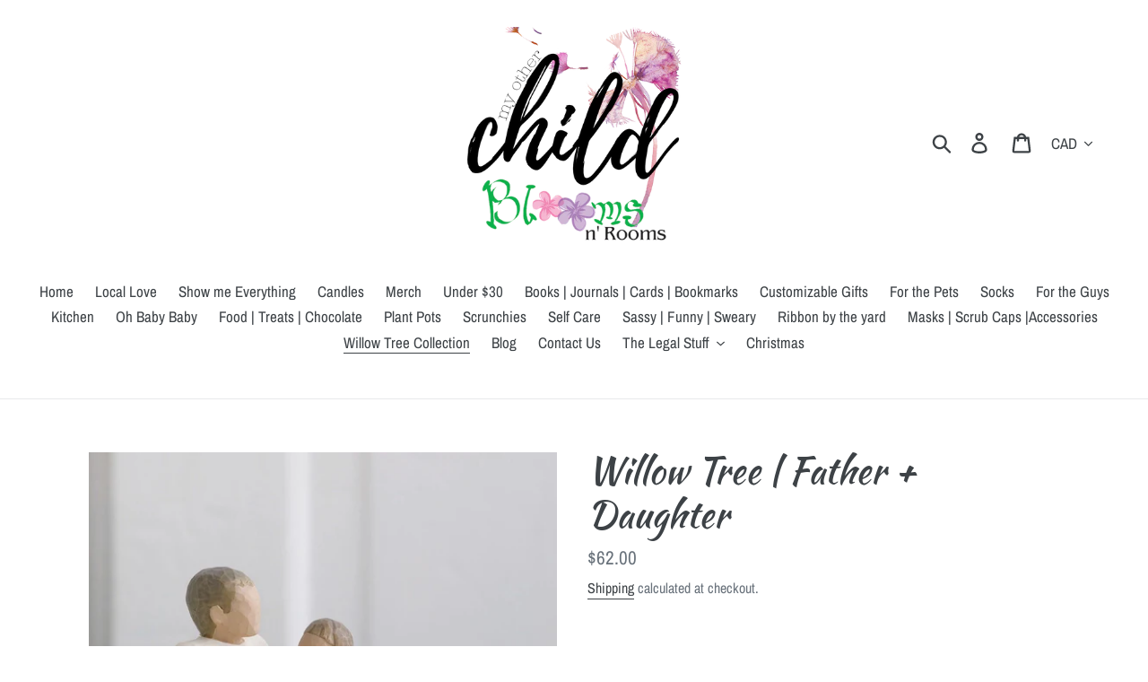

--- FILE ---
content_type: text/html; charset=utf-8
request_url: https://myotherchild.ca/collections/willow-tree-figurines/products/willow-tree-father-daughter
body_size: 49840
content:
<!doctype html>
<!--[if IE 9]> <html class="ie9 no-js" lang="en"> <![endif]-->
<!--[if (gt IE 9)|!(IE)]><!--> <html class="no-js" lang="en"> <!--<![endif]-->
<head>
	<!-- Added by AVADA SEO Suite -->
	





<meta name="twitter:image" content="http://myotherchild.ca/cdn/shop/products/willow-tree-father-daughter-960950.jpg?v=1690308644">
    






	<!-- /Added by AVADA SEO Suite -->
  <meta charset="utf-8">
  <meta http-equiv="X-UA-Compatible" content="IE=edge,chrome=1">
  <meta name="viewport" content="width=device-width,initial-scale=1">
  <meta name="theme-color" content="#557b97">
  <link rel="canonical" href="https://myotherchild.ca/products/willow-tree-father-daughter"><title>Willow Tree | Father + Daughter
&ndash; My Other Child / Blooms n&#39; Rooms</title>

<!-- Avada Boost Sales Script -->

      







              
              
              
              
              
              
              
              <script>const AVADA_ENHANCEMENTS = {};
          AVADA_ENHANCEMENTS.contentProtection = false;
          AVADA_ENHANCEMENTS.hideCheckoutButon = false;
          AVADA_ENHANCEMENTS.cartSticky = true;
          AVADA_ENHANCEMENTS.multiplePixelStatus = false;
          AVADA_ENHANCEMENTS.inactiveStatus = false;
          AVADA_ENHANCEMENTS.cartButtonAnimationStatus = false;
          AVADA_ENHANCEMENTS.whatsappStatus = false;
          AVADA_ENHANCEMENTS.messengerStatus = false;
          AVADA_ENHANCEMENTS.livechatStatus = false;
          </script>

















































      <script>
        const AVADA_CDT = {};
        AVADA_CDT.products = [];
        AVADA_CDT.template = "product";
        AVADA_CDT.collections = [];
        
          AVADA_CDT.collections.push("269165527153");
        

        const AVADA_INVQTY = {};
        
          AVADA_INVQTY[40227892101233] = 2;
        

        AVADA_CDT.cartitem = 0;
        AVADA_CDT.moneyformat = `\${{amount}}`;
        AVADA_CDT.cartTotalPrice = 0;
        
        AVADA_CDT.selected_variant_id = 40227892101233;
        AVADA_CDT.product = {"id": 6875461320817,"title": "Willow Tree | Father + Daughter","handle": "willow-tree-father-daughter","vendor": "enesco",
            "type": "Willow Tree","tags": ["angel","father","figurine","willow tree","willow tree collection","willow tree figurine","willowtree","willowtree collection","willowtree figurine"],"price": 6200,"price_min": 6200,"price_max": 6200,
            "available": true,"price_varies": false,"compare_at_price": null,
            "compare_at_price_min": 0,"compare_at_price_max": 0,
            "compare_at_price_varies": false,"variants": [{"id":40227892101233,"title":"Default Title","option1":"Default Title","option2":null,"option3":null,"sku":"26031","requires_shipping":true,"taxable":true,"featured_image":null,"available":true,"name":"Willow Tree | Father + Daughter","public_title":null,"options":["Default Title"],"price":6200,"weight":250,"compare_at_price":null,"inventory_management":"shopify","barcode":"638713260314","requires_selling_plan":false,"selling_plan_allocations":[]}],"featured_image": "\/\/myotherchild.ca\/cdn\/shop\/products\/willow-tree-father-daughter-960950.jpg?v=1690308644","images": ["\/\/myotherchild.ca\/cdn\/shop\/products\/willow-tree-father-daughter-960950.jpg?v=1690308644"]
            };
        

        window.AVADA_BADGES = window.AVADA_BADGES || {};
        window.AVADA_BADGES = [{"badgeEffect":"","showBadgeBorder":false,"badgePageType":"product","headerText":"Secure Checkout With","badgeBorderRadius":3,"collectionPageInlinePosition":"after","description":"Increase a sense of urgency and boost conversation rate on each product page. ","badgeStyle":"color","badgeList":["https:\/\/cdn1.avada.io\/boost-sales\/visa.svg","https:\/\/cdn1.avada.io\/boost-sales\/mastercard.svg","https:\/\/cdn1.avada.io\/boost-sales\/americanexpress.svg","https:\/\/cdn1.avada.io\/boost-sales\/discover.svg","https:\/\/cdn1.avada.io\/boost-sales\/paypal.svg","https:\/\/cdn1.avada.io\/boost-sales\/applepay.svg","https:\/\/cdn1.avada.io\/boost-sales\/googlepay.svg"],"cartInlinePosition":"after","isSetCustomWidthMobile":false,"homePageInlinePosition":"after","createdAt":"2023-03-17T21:02:21.707Z","badgeWidth":"full-width","showHeaderText":true,"showBadges":true,"customWidthSize":450,"cartPosition":"","shopDomain":"my-other-child.myshopify.com","shopId":"M7VNq9ah2MVgaAIwg5eh","inlinePosition":"after","badgeBorderColor":"#e1e1e1","headingSize":16,"badgeCustomSize":70,"badgesSmartSelector":false,"headingColor":"#232323","textAlign":"avada-align-center","badgeSize":"small","priority":"0","collectionPagePosition":"","customWidthSizeInMobile":450,"name":"Product Pages","position":"","homePagePosition":"","status":true,"font":"default","removeBranding":true,"id":"FubPu5jX6l4jGKMLYNK6"}];

        window.AVADA_GENERAL_SETTINGS = window.AVADA_GENERAL_SETTINGS || {};
        window.AVADA_GENERAL_SETTINGS = {"badgeInlinePosition":"after","countdownProductPosition":"form[action='\/cart\/add']","badgeHomePosition":".site-footer__hr","countdownHomePositionV2":"","countdownHomeInlinePositionV2":"","countdownCategoryInlinePosition":"after","countdownCategoryPositionV2":"","countdownProductPositionV2":"","themeDetected":"Debut","badgeCartPosition":".cart__footer","badgeCartInlinePosition":"after","countdownCategoryPosition":".price--listing","countdownHomePosition":".price--listing","countdownCategoryInlinePositionV2":"","badgeCollectionPosition":".site-footer__hr","badgeHomeInlinePosition":"after","badgeProductPosition":".product-form__item","badgeCollectionInlinePosition":"after","countdownInlinePosition":"after","badgeFooterInlinePosition":"replace","countdownInlinePositionV2":"","countdownHomeInlinePosition":"after","badgeFooterPosition":".payment-icons.list--inline.site-footer__icon-list"};

        window.AVADA_COUNDOWNS = window.AVADA_COUNDOWNS || {};
        window.AVADA_COUNDOWNS = [{},{},{"id":"7venNHOE1UOamCdp5hUG","categoryNumbWidth":30,"numbWidth":60,"countdownSmartSelector":false,"collectionPageInlinePosition":"after","stockTextSize":16,"daysText":"Days","countdownEndAction":"HIDE_COUNTDOWN","secondsText":"Seconds","saleCustomSeconds":"59","createdAt":"2023-03-17T21:02:20.987Z","txtDatePos":"txt_outside_box","numbHeight":60,"txtDateSize":16,"shopId":"M7VNq9ah2MVgaAIwg5eh","inlinePosition":"after","headingSize":30,"categoryTxtDateSize":8,"textAlign":"text-center","displayLayout":"square-countdown","categoryNumberSize":14,"priority":"0","displayType":"ALL_PRODUCT","numbBorderColor":"#cccccc","productIds":[],"collectionPagePosition":"","name":"Product Pages","numbBorderWidth":1,"manualDisplayPlacement":"after","position":"form[action='\/cart\/add']","showCountdownTimer":true,"conditions":{"type":"ALL","conditions":[{"type":"TITLE","operation":"CONTAINS","value":""}]},"timeUnits":"unit-dhms","status":true,"manualDisplayPosition":"form[action='\/cart\/add']","stockTextBefore":"Only {{stock_qty}} left in stock. Hurry up 🔥","saleCustomMinutes":"10","categoryUseDefaultSize":true,"description":"Increase urgency and boost conversions for each product page.","saleDateType":"date-custom","numbBgColor":"#ffffff","txtDateColor":"#122234","numbColor":"#122234","minutesText":"Minutes","showInventoryCountdown":true,"numbBorderRadius":0,"shopDomain":"my-other-child.myshopify.com","countdownTextBottom":"","productExcludeIds":[],"headingColor":"#0985C5","stockType":"real_stock","linkText":"Hurry! sale ends in","saleCustomHours":"00","hoursText":"Hours","categoryTxtDatePos":"txt_outside_box","useDefaultSize":true,"stockTextColor":"#122234","categoryNumbHeight":30,"saleCustomDays":"00","removeBranding":true}];

        window.AVADA_STOCK_COUNTDOWNS = window.AVADA_STOCK_COUNTDOWNS || {};
        window.AVADA_STOCK_COUNTDOWNS = {"productExcludeIds":[],"delayAnimation":"1500","textAlign":"avada-align-left","description":"Description label","animationForStockCountdown":"none","queryPosition":"form[action='\/cart\/add']","type":"default","displayType":"ALL_PRODUCT","productIds":[],"isOnlyShowThanNumber":false,"timeRandom":["15000"],"name":"Stock Countdown","position":"above","shopId":"M7VNq9ah2MVgaAIwg5eh","conditions":{"type":"ALL","conditions":[{"type":"TITLE","operation":"CONTAINS","value":""}]},"status":true,"customCss":"","stockCountdownContent":"\u003cp\u003eOnly \u003cspan style=\"color: rgb(255, 0, 0);\"\u003e{{stock_qty}}\u003c\/span\u003e left in stock.\u003c\/p\u003e","numberShow":"2","id":"1maWyF9FBCZKX3Y4HPoG","inventoryDefault":100};

        window.AVADA_COUNDOWNS_V2 = window.AVADA_COUNDOWNS_V2 || {};
        window.AVADA_COUNDOWNS_V2 = [];

        window.AVADA_BADGES_V2 = window.AVADA_BADGES_V2 || {};
        window.AVADA_BADGES_V2 = [{"badgeCustomSize":70,"headerText":"Secure checkout with","headingColor":"#232323","sizeInMobile":"medium","widgetId":"AVADA-52909730","isFirstSave":true,"badgeSize":"custom","badgeStyle":"color","preset":"preset-1","badgeList":["https:\/\/cdn1.avada.io\/boost-sales\/visa.svg","https:\/\/cdn1.avada.io\/boost-sales\/mastercard.svg","https:\/\/cdn1.avada.io\/boost-sales\/americanexpress.svg","https:\/\/cdn1.avada.io\/boost-sales\/discover.svg","https:\/\/cdn1.avada.io\/boost-sales\/paypal.svg","https:\/\/cdn1.avada.io\/boost-sales\/applepay.svg","https:\/\/cdn1.avada.io\/boost-sales\/googlepay.svg"],"queryPosition":".footer__payment","isSetCustomWidthMobile":false,"pageShowBadgeV2":"product","size":"medium","customSizeInMobile":70,"showBadges":true,"showHeaderText":true,"customWidthSize":450,"name":"Trust Badges #1","badgesAlign":"avada-align-center","shopId":"M7VNq9ah2MVgaAIwg5eh","headingSize":16,"font":"default","status":true,"createdAt":"2023-03-17T21:03:41.827Z","updatedAt":"2023-03-17T21:03:41.827Z","id":"lPjSjhBuggge8H5WlwiO"}];

        window.AVADA_INACTIVE_TAB = window.AVADA_INACTIVE_TAB || {};
        window.AVADA_INACTIVE_TAB = null;

        window.AVADA_LIVECHAT = window.AVADA_LIVECHAT || {};
        window.AVADA_LIVECHAT = {"chatMessenger":{"whatsappStatus":false,"whatsappTextColor":"#FFFFFF","messageLanguage":"en_US","pageID":"","whatsappStyle":"whatsapp-style-1","messengerStatus":false,"livechatCustomIcon":"","messageColor":"#0A7CFF","customExcludeUrls":"","chatDisplayPage":"all","whatsappDesTextColor":"#FFFFFF","whatsappTitle":"Hi there!","livechatIcon":"https:\/\/i.imgur.com\/CQXjImt.png","customCss":"","messageText":"Hi! How can we help you?","whatsappDesBgColor":"#0A7CFF","enableAdvanced":false,"livechatTextColor":"#F8F8F8","enableChatDesktop":true,"messageTextColor":"#FFFFFF","excludesPages":"","whatsappBgColor":"#25D366","whatsappMessage":"Have a look around! Let us know if you have any question","enableChatMobile":true,"whatsappBottomText":"Call us for any inquiries","livechatBgColor":"#007EFF","presetId":"whatsapp","chatPosition":"avada-position-right"},"whatsapp":[],"livechatStatus":false};

        window.AVADA_STICKY_ATC = window.AVADA_STICKY_ATC || {};
        window.AVADA_STICKY_ATC = null;

        window.AVADA_ATC_ANIMATION = window.AVADA_ATC_ANIMATION || {};
        window.AVADA_ATC_ANIMATION = null;

        window.AVADA_SP = window.AVADA_SP || {};
        window.AVADA_SP = {"shop":"M7VNq9ah2MVgaAIwg5eh","configuration":{"position":"bottom-left","hide_time_ago":false,"smart_hide":false,"smart_hide_time":3,"smart_hide_unit":"days","truncate_product_name":true,"display_duration":5,"first_delay":10,"pops_interval":10,"max_pops_display":20,"show_mobile":true,"mobile_position":"bottom","animation":"fadeInUp","out_animation":"fadeOutDown","with_sound":false,"display_order":"order","only_product_viewing":false,"notice_continuously":false,"custom_css":"","replay":true,"included_urls":"","excluded_urls":"","excluded_product_type":"","countries_all":true,"countries":[],"allow_show":"all","hide_close":true,"close_time":1,"close_time_unit":"days","support_rtl":false},"notifications":{"cHThSNJnZzvjV9x58P9r":{"settings":{"heading_text":"{{first_name}} in {{city}}, {{country}}","heading_font_weight":500,"heading_font_size":12,"content_text":"Purchased {{product_name}}","content_font_weight":800,"content_font_size":13,"background_image":"","background_color":"#FFF","heading_color":"#111","text_color":"#142A47","time_color":"#234342","with_border":false,"border_color":"#333333","border_width":1,"border_radius":20,"image_border_radius":20,"heading_decoration":null,"hover_product_decoration":null,"hover_product_color":"#122234","with_box_shadow":true,"font":"Raleway","language_code":"en","with_static_map":false,"use_dynamic_names":false,"dynamic_names":"","use_flag":false,"popup_custom_link":"","popup_custom_image":"","display_type":"popup","use_counter":false,"counter_color":"#0b4697","counter_unit_color":"#0b4697","counter_unit_plural":"views","counter_unit_single":"view","truncate_product_name":false,"allow_show":"all","included_urls":"","excluded_urls":""},"type":"order","items":[],"source":"shopify\/order"}},"removeBranding":true};

        window.AVADA_SP_V2 = window.AVADA_SP_V2 || {};
        window.AVADA_SP_V2 = [{"id":"ylsllsN8hrI48wg1AN4n","borderColor":"#333333","truncateProductName":false,"isUseAdvancedSettings":false,"backgroundImage":"","contentFontSize":13,"dayAgoTimeUnit":"hours","type":"recent_sales","desktopPosition":"bottom_left","importDemo":"import_random_product","borderWidth":1,"imageBorderRadius":6,"shopId":"M7VNq9ah2MVgaAIwg5eh","isShowOnMobile":true,"backgroundColor":"#FFF","headingColor":"#111","withBorder":false,"headingFontSize":12,"contentFontWeight":800,"mobilePositions":"bottom","languageCode":"en","textColor":"#142A47","isGenerateDayAgo":true,"notificationsImport":[],"dayAgoTime":"1","timeColor":"#234342","borderRadius":6,"isShowDemo":false,"name":"pop","typeTheme":"basic1","specificProducts":[],"headingFontWeight":500,"font":"Raleway","status":true,"createdAt":"2023-03-17T21:04:36.011Z","address":{"country":"Canada","city":"Seaforth"},"headingText":"\u003cp\u003e{{first_name}} in {{city}}, {{country}}\u003c\/p\u003e","isHideCustomerName":true,"contentText":"\u003cp\u003ePurchased {{product_name}}\u003c\/p\u003e","click":24,"hover":175,"notifications":[{"date":"2024-05-07T20:27:43.000Z","country":"","city":"","shipping_first_name":"","product_image":"https:\/\/cdn.shopify.com\/s\/files\/1\/0074\/1674\/2001\/products\/happy-mothers-day-sorry-i-was-such-a-shithead-when-i-was-younger-mothers-day-greeting-card-naughty-florals-525740.jpg?v=1687275488","shipping_city":"","type":"order","product_name":"Happy Mother's Day, sorry I was such a shithead when I was younger | Mother's Day | Greeting Card | Naughty Florals","product_id":6857918775409,"product_handle":"happy-mothers-day-sorry-i-was-such-a-shithead-when-i-was-younger-mothers-day-greeting-card-naughty-florals","first_name":"","shipping_country":"","product_link":"https:\/\/my-other-child.myshopify.com\/products\/happy-mothers-day-sorry-i-was-such-a-shithead-when-i-was-younger-mothers-day-greeting-card-naughty-florals"},{"date":"2024-05-04T14:33:54.000Z","country":"Canada","city":"Kitchener","shipping_first_name":"Barbra","product_image":"https:\/\/cdn.shopify.com\/s\/files\/1\/0074\/1674\/2001\/products\/stove-for-display-only-funny-teatowel-kitchen-towel-punny-942703.jpg?v=1687275990","shipping_city":"Kitchener","type":"order","product_name":"Stove for Display Only | Funny teatowel, kitchen towel, punny","product_id":6653212721265,"product_handle":"stove-for-display-only-funny-teatowel-kitchen-towel-punny","first_name":"Barbra","shipping_country":"Canada","product_link":"https:\/\/my-other-child.myshopify.com\/products\/stove-for-display-only-funny-teatowel-kitchen-towel-punny"},{"date":"2024-05-04T14:33:54.000Z","country":"Canada","city":"Kitchener","shipping_first_name":"Barbra","product_image":"https:\/\/cdn.shopify.com\/s\/files\/1\/0074\/1674\/2001\/products\/baby-socks-infant-socks-bring-me-a-boob-bring-me-a-bottle-962507.jpg?v=1687275047","shipping_city":"Kitchener","type":"order","product_name":"Baby socks, infant socks bring me a boob, bring me a bottle","product_id":3859865010289,"product_handle":"baby-socks-infant-socks-bring-me-a-boob-bring-me-a-bottle","first_name":"Barbra","shipping_country":"Canada","product_link":"https:\/\/my-other-child.myshopify.com\/products\/baby-socks-infant-socks-bring-me-a-boob-bring-me-a-bottle"},{"date":"2024-05-04T14:33:54.000Z","country":"Canada","city":"Kitchener","shipping_first_name":"Barbra","product_image":"https:\/\/cdn.shopify.com\/s\/files\/1\/0074\/1674\/2001\/products\/look-at-you-two-being-all-cute-and-shit-happy-anniversary-greeting-card-558114.jpg?v=1687275616","shipping_city":"Kitchener","type":"order","product_name":"Look at you two being all cute and shit! Happy anniversary | Greeting Card","product_id":6811190034545,"product_handle":"look-at-you-two-being-all-cute-and-shit-happy-anniversary-greeting-card","first_name":"Barbra","shipping_country":"Canada","product_link":"https:\/\/my-other-child.myshopify.com\/products\/look-at-you-two-being-all-cute-and-shit-happy-anniversary-greeting-card"},{"date":"2024-05-04T14:33:54.000Z","country":"Canada","city":"Kitchener","shipping_first_name":"Barbra","product_image":"https:\/\/cdn.shopify.com\/s\/files\/1\/0074\/1674\/2001\/products\/daisies-in-mug-blank-photo-card-673323.jpg?v=1687275304","shipping_city":"Kitchener","type":"order","product_name":"Daisies in Mug | Blank Photo Card","product_id":6606081851505,"product_handle":"blank-photo-card-7","first_name":"Barbra","shipping_country":"Canada","product_link":"https:\/\/my-other-child.myshopify.com\/products\/blank-photo-card-7"},{"date":"2024-05-04T14:33:54.000Z","country":"Canada","city":"Kitchener","shipping_first_name":"Barbra","product_image":"https:\/\/cdn.shopify.com\/s\/files\/1\/0074\/1674\/2001\/products\/shit-i-dont-have-time-to-do-magnetic-notepad-pretty-by-her-971771.jpg?v=1687275971","shipping_city":"Kitchener","type":"order","product_name":"Shit I don't have time to do | Magnetic Notepad | Pretty by her","product_id":6806854598769,"product_handle":"shit-i-dont-have-time-to-do-magnetic-notepad-pretty-by-her","first_name":"Barbra","shipping_country":"Canada","product_link":"https:\/\/my-other-child.myshopify.com\/products\/shit-i-dont-have-time-to-do-magnetic-notepad-pretty-by-her"},{"date":"2024-05-04T14:33:54.000Z","country":"Canada","city":"Kitchener","shipping_first_name":"Barbra","product_image":"https:\/\/cdn.shopify.com\/s\/files\/1\/0074\/1674\/2001\/products\/leaf-with-raindrops-blank-photo-card-878309.jpg?v=1687275609","shipping_city":"Kitchener","type":"order","product_name":"Leaf with raindrops | Blank Photo Card","product_id":6789723029617,"product_handle":"leaf-with-raindrops-blank-photo-card","first_name":"Barbra","shipping_country":"Canada","product_link":"https:\/\/my-other-child.myshopify.com\/products\/leaf-with-raindrops-blank-photo-card"},{"date":"2024-05-04T14:57:04.000Z","country":"","city":"","shipping_first_name":"","product_image":"https:\/\/cdn.shopify.com\/s\/files\/1\/0074\/1674\/2001\/products\/remember-when-card-booklet-1985-235620.jpg?v=1687275933","shipping_city":"","type":"order","product_name":"Remember When Card Booklet | 1985","product_id":6803475824753,"product_handle":"remember-when-card-booklet-1985","first_name":"","shipping_country":"","product_link":"https:\/\/my-other-child.myshopify.com\/products\/remember-when-card-booklet-1985"},{"date":"2024-05-04T15:43:03.000Z","country":"","city":"","shipping_first_name":"","product_image":"https:\/\/cdn.shopify.com\/s\/files\/1\/0074\/1674\/2001\/products\/hannas-500-ml-maple-syrup-195282.jpg?v=1687275484","shipping_city":"","type":"order","product_name":"Hanna's 500 ml Maple syrup - AMBER","product_id":4447922126961,"product_handle":"500-ml-maple-syrup","first_name":"","shipping_country":"","product_link":"https:\/\/my-other-child.myshopify.com\/products\/500-ml-maple-syrup"},{"date":"2024-05-04T15:54:56.000Z","country":"","city":"","shipping_first_name":"","product_image":"https:\/\/cdn.shopify.com\/s\/files\/1\/0074\/1674\/2001\/products\/youre-cute-funny-and-the-perfrct-amount-of-weird-greeting-card-naughty-florals-565416.jpg?v=1687276224","shipping_city":"","type":"order","product_name":"You're cute, funny and the Perfrct Amount of Weird | Greeting Card | Naughty Florals","product_id":6857917530225,"product_handle":"youre-cute-funny-and-the-perfrct-amount-of-weird-greeting-card-naughty-florals","first_name":"","shipping_country":"","product_link":"https:\/\/my-other-child.myshopify.com\/products\/youre-cute-funny-and-the-perfrct-amount-of-weird-greeting-card-naughty-florals"},{"date":"2024-05-04T16:28:19.000Z","country":"","city":"","shipping_first_name":"","product_image":"https:\/\/cdn.shopify.com\/s\/files\/1\/0074\/1674\/2001\/products\/hannas-1-l-maple-syrup-123713.jpg?v=1687275482","shipping_city":"","type":"order","product_name":"Hanna's 1 L VERY DARK Maple Syrup","product_id":4447914098801,"product_handle":"1-l-maple-syrup","first_name":"","shipping_country":"","product_link":"https:\/\/my-other-child.myshopify.com\/products\/1-l-maple-syrup"},{"date":"2024-05-04T16:30:26.000Z","country":"","city":"","shipping_first_name":"","product_image":"https:\/\/cdn.shopify.com\/s\/files\/1\/0074\/1674\/2001\/products\/huron-candle-works-coast-887581.jpg?v=1687544183","shipping_city":"","type":"order","product_name":"Huron Candle Works | Coast","product_id":6867377553521,"product_handle":"huron-candle-works-coast","first_name":"","shipping_country":"","product_link":"https:\/\/my-other-child.myshopify.com\/products\/huron-candle-works-coast"},{"date":"2024-05-05T17:08:35.000Z","country":"Canada","city":"Thornhill","shipping_first_name":"James","product_image":"https:\/\/cdn.shopify.com\/s\/files\/1\/0074\/1674\/2001\/products\/willow-tree-mother-and-son-635747.jpg?v=1687276099","shipping_city":"Toronto","type":"order","product_name":"Willow Tree - Mother and Son","product_id":6699787845745,"product_handle":"willow-tree-mother-and-son","first_name":"James","shipping_country":"Canada","product_link":"https:\/\/my-other-child.myshopify.com\/products\/willow-tree-mother-and-son"},{"date":"2024-05-05T21:42:39.000Z","country":"United States","city":"Boston","shipping_first_name":"Luiza","product_image":"https:\/\/cdn.shopify.com\/s\/files\/1\/0074\/1674\/2001\/products\/oatmeal-aloe-shampoo-pets-dont-stink-276246.jpg?v=1687275753","shipping_city":"Boston","type":"order","product_name":"Oatmeal \u0026 Aloe Shampoo | Pets don't stink - Walton Wood Farm","product_id":4641612529777,"product_handle":"oatmeal-aloe-shampoo-pets-dont-stink","first_name":"Luiza","shipping_country":"United States","product_link":"https:\/\/my-other-child.myshopify.com\/products\/oatmeal-aloe-shampoo-pets-dont-stink"},{"date":"2024-05-06T18:47:55.000Z","country":"","city":"","shipping_first_name":"","product_image":"https:\/\/cdn.shopify.com\/s\/files\/1\/0074\/1674\/2001\/products\/chocolate-potato-chip-clusters-annies-chocolate-826319.jpg?v=1687275278","shipping_city":"","type":"order","product_name":"Chocolate Potato Chip Clusters | Annies Chocolate","product_id":6687269945457,"product_handle":"chocolate-potato-chip-clusters-annies-chocolate","first_name":"","shipping_country":"","product_link":"https:\/\/my-other-child.myshopify.com\/products\/chocolate-potato-chip-clusters-annies-chocolate"},{"date":"2024-05-06T18:47:55.000Z","country":"","city":"","shipping_first_name":"","product_image":"https:\/\/cdn.shopify.com\/s\/files\/1\/0074\/1674\/2001\/files\/IMG-20240503_085525_532.heic?v=1714845970","shipping_city":"","type":"order","product_name":"Cemetery Topper | Tombstone Flowers","product_id":7117259309169,"product_handle":"cemetery-topper-tombstone-flowers","first_name":"","shipping_country":"","product_link":"https:\/\/my-other-child.myshopify.com\/products\/cemetery-topper-tombstone-flowers"},{"date":"2024-05-06T20:49:03.000Z","country":"","city":"","shipping_first_name":"","product_image":"https:\/\/cdn.shopify.com\/s\/files\/1\/0074\/1674\/2001\/products\/dark-chocolate-mint-smoothie-annies-chocolates-6-pc-349578.jpg?v=1694600742","shipping_city":"","type":"order","product_name":"DARK Chocolate Mint smoothie | Annies Chocolates | 6 pc","product_id":6700614090865,"product_handle":"boxed-dark-chocolate-mint-smoothie-annies-chocolates-6-pc","first_name":"","shipping_country":"","product_link":"https:\/\/my-other-child.myshopify.com\/products\/boxed-dark-chocolate-mint-smoothie-annies-chocolates-6-pc"},{"date":"2024-05-06T20:49:03.000Z","country":"","city":"","shipping_first_name":"","product_image":"https:\/\/cdn.shopify.com\/s\/files\/1\/0074\/1674\/2001\/products\/milk-chocolate-peanut-butter-cups-annies-chocolates-736039.jpg?v=1687275640","shipping_city":"","type":"order","product_name":"Milk Chocolate Peanut Butter Cups | Annies Chocolates","product_id":6812842492017,"product_handle":"milk-chocolate-peanut-butter-cups-annies-chocolates","first_name":"","shipping_country":"","product_link":"https:\/\/my-other-child.myshopify.com\/products\/milk-chocolate-peanut-butter-cups-annies-chocolates"},{"date":"2024-05-07T13:43:57.000Z","country":"","city":"","shipping_first_name":"","product_image":"https:\/\/cdn.shopify.com\/s\/files\/1\/0074\/1674\/2001\/products\/plain-butter-crunch-annies-chocolate-606443.webp?v=1710905453","shipping_city":"","type":"order","product_name":"Plain Butter Crunch | Annies Chocolate","product_id":7003968045169,"product_handle":"plain-butter-crunch-annies-chocolate","first_name":"","shipping_country":"","product_link":"https:\/\/my-other-child.myshopify.com\/products\/plain-butter-crunch-annies-chocolate"},{"date":"2024-05-07T13:43:57.000Z","country":"","city":"","shipping_first_name":"","product_image":"https:\/\/cdn.shopify.com\/s\/files\/1\/0074\/1674\/2001\/products\/milk-chocolate-peanut-butter-meltaway-annies-chocolate-837547.jpg?v=1687275640","shipping_city":"","type":"order","product_name":"Sea Salt Milk Chocolate Peanut Butter Meltaway | Annies Chocolate","product_id":6543171092593,"product_handle":"milk-chocolate-peanut-butter-meltaway-annies-chocolate","first_name":"","shipping_country":"","product_link":"https:\/\/my-other-child.myshopify.com\/products\/milk-chocolate-peanut-butter-meltaway-annies-chocolate"},{"date":"2024-05-07T13:43:57.000Z","country":"","city":"","shipping_first_name":"","product_image":"https:\/\/cdn.shopify.com\/s\/files\/1\/0074\/1674\/2001\/products\/skor-chocolate-covered-rice-crispie-squares-annies-chocolate-277605.jpg?v=1710905501","shipping_city":"","type":"order","product_name":"Skor Chocolate Covered Rice Crispie Squares | Annies Chocolate","product_id":6849643413617,"product_handle":"easter-easter-chocolate-bow-chocolate-covered-oreos-annies-chocolate","first_name":"","shipping_country":"","product_link":"https:\/\/my-other-child.myshopify.com\/products\/easter-easter-chocolate-bow-chocolate-covered-oreos-annies-chocolate"},{"date":"2024-05-07T14:08:45.000Z","country":"","city":"","shipping_first_name":"","product_image":"https:\/\/cdn.shopify.com\/s\/files\/1\/0074\/1674\/2001\/files\/IMG-20240503_085525_532.heic?v=1714845970","shipping_city":"","type":"order","product_name":"Cemetery Topper | Tombstone Flowers","product_id":7117259309169,"product_handle":"cemetery-topper-tombstone-flowers","first_name":"","shipping_country":"","product_link":"https:\/\/my-other-child.myshopify.com\/products\/cemetery-topper-tombstone-flowers"},{"date":"2024-05-07T14:08:45.000Z","country":"","city":"","shipping_first_name":"","product_image":"https:\/\/cdn.shopify.com\/s\/files\/1\/0074\/1674\/2001\/files\/IMG-20240503_085525_532.heic?v=1714845970","shipping_city":"","type":"order","product_name":"Cemetery Topper | Tombstone Flowers","product_id":7117259309169,"product_handle":"cemetery-topper-tombstone-flowers","first_name":"","shipping_country":"","product_link":"https:\/\/my-other-child.myshopify.com\/products\/cemetery-topper-tombstone-flowers"},{"date":"2024-05-07T14:08:45.000Z","country":"","city":"","shipping_first_name":"","product_image":"https:\/\/cdn.shopify.com\/s\/files\/1\/0074\/1674\/2001\/files\/IMG-20240503_085525_532.heic?v=1714845970","shipping_city":"","type":"order","product_name":"Cemetery Topper | Tombstone Flowers","product_id":7117259309169,"product_handle":"cemetery-topper-tombstone-flowers","first_name":"","shipping_country":"","product_link":"https:\/\/my-other-child.myshopify.com\/products\/cemetery-topper-tombstone-flowers"},{"date":"2024-05-07T14:33:01.000Z","country":"","city":"","shipping_first_name":"","product_image":"https:\/\/cdn.shopify.com\/s\/files\/1\/0074\/1674\/2001\/files\/IMG-20240503_085525_532.heic?v=1714845970","shipping_city":"","type":"order","product_name":"Cemetery Topper | Tombstone Flowers","product_id":7117259309169,"product_handle":"cemetery-topper-tombstone-flowers","first_name":"","shipping_country":"","product_link":"https:\/\/my-other-child.myshopify.com\/products\/cemetery-topper-tombstone-flowers"},{"date":"2024-05-07T16:09:48.000Z","country":"","city":"","shipping_first_name":"","product_image":"https:\/\/cdn.shopify.com\/s\/files\/1\/0074\/1674\/2001\/products\/magnesium-spray-lunah-life-212243.jpg?v=1687275627","shipping_city":"","type":"order","product_name":"Magnesium Spray Lunah Life","product_id":4641607843953,"product_handle":"magnesium-spray-lunah-life","first_name":"","shipping_country":"","product_link":"https:\/\/my-other-child.myshopify.com\/products\/magnesium-spray-lunah-life"},{"date":"2024-05-07T17:06:52.000Z","country":"","city":"","shipping_first_name":"","product_image":"https:\/\/cdn.shopify.com\/s\/files\/1\/0074\/1674\/2001\/products\/huron-candle-works-trail-224902.jpg?v=1687544190","shipping_city":"","type":"order","product_name":"Huron Candle Works | Trail","product_id":6867377782897,"product_handle":"huron-candle-works-trail","first_name":"","shipping_country":"","product_link":"https:\/\/my-other-child.myshopify.com\/products\/huron-candle-works-trail"},{"date":"2024-05-07T17:06:52.000Z","country":"","city":"","shipping_first_name":"","product_image":"https:\/\/cdn.shopify.com\/s\/files\/1\/0074\/1674\/2001\/products\/huron-candle-works-sweet-fields-509945.jpg?v=1687544188","shipping_city":"","type":"order","product_name":"Huron Candle Works | Sweet Fields","product_id":6867380174961,"product_handle":"huron-candle-works-sweet-fields","first_name":"","shipping_country":"","product_link":"https:\/\/my-other-child.myshopify.com\/products\/huron-candle-works-sweet-fields"},{"date":"2024-05-07T19:21:31.000Z","country":"","city":"","shipping_first_name":"","product_image":"https:\/\/cdn.shopify.com\/s\/files\/1\/0074\/1674\/2001\/products\/plain-butter-crunch-annies-chocolate-606443.webp?v=1710905453","shipping_city":"","type":"order","product_name":"Plain Butter Crunch | Annies Chocolate","product_id":7003968045169,"product_handle":"plain-butter-crunch-annies-chocolate","first_name":"","shipping_country":"","product_link":"https:\/\/my-other-child.myshopify.com\/products\/plain-butter-crunch-annies-chocolate"},{"date":"2024-05-07T19:21:31.000Z","country":"","city":"","shipping_first_name":"","product_image":"https:\/\/cdn.shopify.com\/s\/files\/1\/0074\/1674\/2001\/products\/boxed-chocolate-annies-chocolate-6-pc-746712.jpg?v=1687275235","shipping_city":"","type":"order","product_name":"Boxed Chocolate | Annies Chocolate | 6 pc","product_id":6588929179761,"product_handle":"6-pc-asst-chocolate-annies-chocolate","first_name":"","shipping_country":"","product_link":"https:\/\/my-other-child.myshopify.com\/products\/6-pc-asst-chocolate-annies-chocolate"}]}];

        window.AVADA_SETTING_SP_V2 = window.AVADA_SETTING_SP_V2 || {};
        window.AVADA_SETTING_SP_V2 = {"show_mobile":true,"countries_all":true,"display_order":"order","hide_time_ago":false,"max_pops_display":30,"first_delay":4,"custom_css":"","notice_continuously":false,"orderItems":[{"date":"2023-03-17T20:58:13.000Z","country":"","city":"","shipping_first_name":"","product_image":"https:\/\/cdn.shopify.com\/s\/files\/1\/0074\/1674\/2001\/products\/20210603_132037.jpg?v=1622741527","shipping_city":"","type":"order","product_name":"Milk Chocolate Covered Pretzels | Annies Chocolates","product_id":6588929966193,"product_handle":"milk-chocolate-covered-pretzels-annies-chocolates-3pc","first_name":"","shipping_country":"","product_link":"https:\/\/my-other-child.myshopify.com\/products\/milk-chocolate-covered-pretzels-annies-chocolates-3pc"},{"date":"2023-03-17T20:58:13.000Z","country":"","city":"","shipping_first_name":"","product_image":"https:\/\/cdn.shopify.com\/s\/files\/1\/0074\/1674\/2001\/products\/1644086744828.jpg?v=1644086811","shipping_city":"","type":"order","product_name":"Pecan Caramel Turtles | Annies Chocolate","product_id":6687270633585,"product_handle":"pecan-caramel-turtles-annies-chocolate","first_name":"","shipping_country":"","product_link":"https:\/\/my-other-child.myshopify.com\/products\/pecan-caramel-turtles-annies-chocolate"},{"date":"2023-03-17T19:10:37.000Z","country":"","city":"","shipping_first_name":"","product_image":"https:\/\/cdn.shopify.com\/s\/files\/1\/0074\/1674\/2001\/products\/image_d0ae1fd7-6205-4a14-adf5-caf6a977fe69.jpg?v=1671555819","shipping_city":"","type":"order","product_name":"Milk Chocolate Mint smoothie | Annies Chocolates | 6 pc","product_id":6700613271665,"product_handle":"dark-chocolate-mint-smoothie-annies-chocolates-6-pc","first_name":"","shipping_country":"","product_link":"https:\/\/my-other-child.myshopify.com\/products\/dark-chocolate-mint-smoothie-annies-chocolates-6-pc"},{"date":"2023-03-17T18:29:22.000Z","country":"","city":"","shipping_first_name":"","product_image":"https:\/\/cdn.shopify.com\/s\/files\/1\/0074\/1674\/2001\/products\/20210212_094324.jpg?v=1613144494","shipping_city":"","type":"order","product_name":"Milk Chocolate Sea Salt Caramel | Annies Chocolate | 5 pc","product_id":4667887059057,"product_handle":"sea-salt-caramel-annies-chocolate-5-pc","first_name":"","shipping_country":"","product_link":"https:\/\/my-other-child.myshopify.com\/products\/sea-salt-caramel-annies-chocolate-5-pc"},{"date":"2023-03-17T18:29:22.000Z","country":"","city":"","shipping_first_name":"","product_image":"https:\/\/cdn.shopify.com\/s\/files\/1\/0074\/1674\/2001\/products\/20200422_164856.jpg?v=1587957770","shipping_city":"","type":"order","product_name":"Maple Syrup Bbq sauce","product_id":4447919669361,"product_handle":"maple-syrup-bbq-sauce","first_name":"","shipping_country":"","product_link":"https:\/\/my-other-child.myshopify.com\/products\/maple-syrup-bbq-sauce"},{"date":"2023-03-17T13:28:49.000Z","country":"","city":"","shipping_first_name":"","product_image":"https:\/\/cdn.shopify.com\/s\/files\/1\/0074\/1674\/2001\/products\/1641248160343.jpg?v=1678808218","shipping_city":"","type":"order","product_name":"Mint smoothie | Annies Chocolates | 15 pc","product_id":4667874345073,"product_handle":"mint-smoothie-annies-chocolates-6-pc-1","first_name":"","shipping_country":"","product_link":"https:\/\/my-other-child.myshopify.com\/products\/mint-smoothie-annies-chocolates-6-pc-1"},{"date":"2023-03-17T13:28:49.000Z","country":"","city":"","shipping_first_name":"","product_image":"https:\/\/cdn.shopify.com\/s\/files\/1\/0074\/1674\/2001\/products\/20221211_122334.jpg?v=1670780402","shipping_city":"","type":"order","product_name":"Dark Chocolate Espresso Beans | Annies Chocolates","product_id":6827253891185,"product_handle":"dark-chocolate-espresso-beans-annies-chocolates","first_name":"","shipping_country":"","product_link":"https:\/\/my-other-child.myshopify.com\/products\/dark-chocolate-espresso-beans-annies-chocolates"},{"date":"2023-03-17T13:28:49.000Z","country":"","city":"","shipping_first_name":"","product_image":"https:\/\/cdn.shopify.com\/s\/files\/1\/0074\/1674\/2001\/products\/20200422_164856.jpg?v=1587957770","shipping_city":"","type":"order","product_name":"Maple Syrup Bbq sauce","product_id":4447919669361,"product_handle":"maple-syrup-bbq-sauce","first_name":"","shipping_country":"","product_link":"https:\/\/my-other-child.myshopify.com\/products\/maple-syrup-bbq-sauce"},{"date":"2023-03-17T13:28:49.000Z","country":"","city":"","shipping_first_name":"","product_image":"https:\/\/cdn.shopify.com\/s\/files\/1\/0074\/1674\/2001\/products\/20230311_091644.jpg?v=1678808028","shipping_city":"","type":"order","product_name":"Easter | Easter Chocolate Bar with Sprinkles | Annies Chocolate","product_id":6849644068977,"product_handle":"easter-easter-chocolate-bar-with-sprinkles-annies-chocolate","first_name":"","shipping_country":"","product_link":"https:\/\/my-other-child.myshopify.com\/products\/easter-easter-chocolate-bar-with-sprinkles-annies-chocolate"},{"date":"2023-03-17T13:28:49.000Z","country":"","city":"","shipping_first_name":"","product_image":"https:\/\/cdn.shopify.com\/s\/files\/1\/0074\/1674\/2001\/products\/20210608_105024.jpg?v=1623199634","shipping_city":"","type":"order","product_name":"You're the best mom I've ever had | Greeting Card","product_id":6591836225649,"product_handle":"youre-the-best-mom-ive-ever-had-greeting-card","first_name":"","shipping_country":"","product_link":"https:\/\/my-other-child.myshopify.com\/products\/youre-the-best-mom-ive-ever-had-greeting-card"},{"date":"2023-03-17T13:28:49.000Z","country":"","city":"","shipping_first_name":"","product_image":"https:\/\/cdn.shopify.com\/s\/files\/1\/0074\/1674\/2001\/products\/1644086744828.jpg?v=1644086811","shipping_city":"","type":"order","product_name":"Pecan Caramel Turtles | Annies Chocolate","product_id":6687270633585,"product_handle":"pecan-caramel-turtles-annies-chocolate","first_name":"","shipping_country":"","product_link":"https:\/\/my-other-child.myshopify.com\/products\/pecan-caramel-turtles-annies-chocolate"},{"date":"2023-03-17T13:28:49.000Z","country":"","city":"","shipping_first_name":"","product_image":"https:\/\/cdn.shopify.com\/s\/files\/1\/0074\/1674\/2001\/products\/20210603_132037.jpg?v=1622741527","shipping_city":"","type":"order","product_name":"Milk Chocolate Covered Pretzels | Annies Chocolates","product_id":6588929966193,"product_handle":"milk-chocolate-covered-pretzels-annies-chocolates-3pc","first_name":"","shipping_country":"","product_link":"https:\/\/my-other-child.myshopify.com\/products\/milk-chocolate-covered-pretzels-annies-chocolates-3pc"},{"date":"2023-03-17T13:28:49.000Z","country":"","city":"","shipping_first_name":"","product_image":"https:\/\/cdn.shopify.com\/s\/files\/1\/0074\/1674\/2001\/products\/20210715_110608.jpg?v=1626361726","shipping_city":"","type":"order","product_name":"Milk Chocolate Butter Crunch | Annies Chocolate","product_id":6605954187377,"product_handle":"milk-chocolate-butter-crunch-annies-chocolate","first_name":"","shipping_country":"","product_link":"https:\/\/my-other-child.myshopify.com\/products\/milk-chocolate-butter-crunch-annies-chocolate"},{"date":"2023-03-17T13:28:49.000Z","country":"","city":"","shipping_first_name":"","product_image":"https:\/\/cdn.shopify.com\/s\/files\/1\/0074\/1674\/2001\/products\/20210309_093012.jpg?v=1615301663","shipping_city":"","type":"order","product_name":"Milk Chocolate Peanut Butter Meltaway | Annies Chocolate","product_id":6543171092593,"product_handle":"milk-chocolate-peanut-butter-meltaway-annies-chocolate","first_name":"","shipping_country":"","product_link":"https:\/\/my-other-child.myshopify.com\/products\/milk-chocolate-peanut-butter-meltaway-annies-chocolate"},{"date":"2023-03-16T15:20:57.000Z","country":"","city":"","shipping_first_name":"","product_image":"https:\/\/cdn.shopify.com\/s\/files\/1\/0074\/1674\/2001\/products\/20230311_091802.jpg?v=1678808131","shipping_city":"","type":"order","product_name":"Easter | Easter Chocolate Bow Tie Bunny with Jelly Beans | Annies Chocolate","product_id":6849643184241,"product_handle":"easter-easter-chocolate-bow-tie-bunny-with-jelly-beans-annies-chocolate","first_name":"","shipping_country":"","product_link":"https:\/\/my-other-child.myshopify.com\/products\/easter-easter-chocolate-bow-tie-bunny-with-jelly-beans-annies-chocolate"},{"date":"2023-03-14T15:09:56.000Z","country":"","city":"","shipping_first_name":"","product_image":"https:\/\/cdn.shopify.com\/s\/files\/1\/0074\/1674\/2001\/products\/20220205_132540.jpg?v=1678808068","shipping_city":"","type":"order","product_name":"Milk Chocolate covered Swedish Berries | Annies Chocolate","product_id":6687269585009,"product_handle":"milk-chocolate-covered-swedish-berries-annies-chocolate","first_name":"","shipping_country":"","product_link":"https:\/\/my-other-child.myshopify.com\/products\/milk-chocolate-covered-swedish-berries-annies-chocolate"},{"date":"2023-03-11T19:29:24.000Z","country":"","city":"","shipping_first_name":"","product_image":"https:\/\/cdn.shopify.com\/s\/files\/1\/0074\/1674\/2001\/products\/20221103_171935.jpg?v=1667510879","shipping_city":"","type":"order","product_name":"Happy Anniversary | Milk Chocolate Bar | Annies Chocolates","product_id":6812860809329,"product_handle":"happy-anniversary-milk-chocolate-bar-annies-chocolates","first_name":"","shipping_country":"","product_link":"https:\/\/my-other-child.myshopify.com\/products\/happy-anniversary-milk-chocolate-bar-annies-chocolates"},{"date":"2023-03-11T19:29:24.000Z","country":"","city":"","shipping_first_name":"","product_image":"https:\/\/cdn.shopify.com\/s\/files\/1\/0074\/1674\/2001\/products\/20210415_093911.jpg?v=1618622955","shipping_city":"","type":"order","product_name":"Milk Chocolate covered JuJubes | Annies Chocolate","product_id":6568828371057,"product_handle":"milk-chocolate-covered-jujubes-annies-chocolate","first_name":"","shipping_country":"","product_link":"https:\/\/my-other-child.myshopify.com\/products\/milk-chocolate-covered-jujubes-annies-chocolate"},{"date":"2023-03-11T18:44:56.000Z","country":"","city":"","shipping_first_name":"","product_image":"https:\/\/cdn.shopify.com\/s\/files\/1\/0074\/1674\/2001\/products\/1983_RW_Cover.jpg?v=1678122446","shipping_city":"","type":"order","product_name":"Remember When Card Booklet | 1983","product_id":6803475562609,"product_handle":"remember-when-card-booklet-1983","first_name":"","shipping_country":"","product_link":"https:\/\/my-other-child.myshopify.com\/products\/remember-when-card-booklet-1983"},{"date":"2023-03-11T17:58:06.000Z","country":"","city":"","shipping_first_name":"","product_image":"https:\/\/cdn.shopify.com\/s\/files\/1\/0074\/1674\/2001\/products\/20221103_171928.jpg?v=1667511878","shipping_city":"","type":"order","product_name":"Happy Birthday | Milk Chocolate Bar | Annies Chocolates","product_id":6812865953905,"product_handle":"happy-birthday-milk-chocolate-bar-annies-chocolates","first_name":"","shipping_country":"","product_link":"https:\/\/my-other-child.myshopify.com\/products\/happy-birthday-milk-chocolate-bar-annies-chocolates"},{"date":"2023-03-11T15:52:52.000Z","country":"","city":"","shipping_first_name":"","product_image":"https:\/\/cdn.shopify.com\/s\/files\/1\/0074\/1674\/2001\/products\/20210608_100027.jpg?v=1623201563","shipping_city":"","type":"order","product_name":"Birthday Sex | Greeting Card","product_id":6591851626609,"product_handle":"greeting-card-13","first_name":"","shipping_country":"","product_link":"https:\/\/my-other-child.myshopify.com\/products\/greeting-card-13"},{"date":"2023-03-11T15:52:52.000Z","country":"","city":"","shipping_first_name":"","product_image":"https:\/\/cdn.shopify.com\/s\/files\/1\/0074\/1674\/2001\/products\/20210715_110228.jpg?v=1626361419","shipping_city":"","type":"order","product_name":"I think you're _____ magical | Greeting Card","product_id":6605953171569,"product_handle":"i-think-youre-_____-magical-greeting-card","first_name":"","shipping_country":"","product_link":"https:\/\/my-other-child.myshopify.com\/products\/i-think-youre-_____-magical-greeting-card"},{"date":"2023-03-11T15:52:52.000Z","country":"","city":"","shipping_first_name":"","product_image":"https:\/\/cdn.shopify.com\/s\/files\/1\/0074\/1674\/2001\/products\/20210715_091759.jpg?v=1626377247","shipping_city":"","type":"order","product_name":"Happy Fucking Birthday | Soy Candle | Pretty by Her","product_id":6606007304305,"product_handle":"happy-_____-birthday-candle","first_name":"","shipping_country":"","product_link":"https:\/\/my-other-child.myshopify.com\/products\/happy-_____-birthday-candle"},{"date":"2023-03-11T15:45:54.000Z","country":"","city":"","shipping_first_name":"","product_image":"https:\/\/cdn.shopify.com\/s\/files\/1\/0074\/1674\/2001\/products\/20210608_095932.jpg?v=1623200664","shipping_city":"","type":"order","product_name":"Happy Birthday Mom | Greeting Card","product_id":6591842058353,"product_handle":"greeting-card-7","first_name":"","shipping_country":"","product_link":"https:\/\/my-other-child.myshopify.com\/products\/greeting-card-7"},{"date":"2023-03-11T14:39:58.000Z","country":"","city":"","shipping_first_name":"","product_image":"https:\/\/cdn.shopify.com\/s\/files\/1\/0074\/1674\/2001\/products\/image_7902f718-28de-492f-9b1e-fc4692b59c0e.jpg?v=1675199152","shipping_city":"","type":"order","product_name":"Milk Chocolate Caramel Corn | Annies Chocolate","product_id":6839892508785,"product_handle":"milk-chocolate-caramel-corn-annies-chocolate","first_name":"","shipping_country":"","product_link":"https:\/\/my-other-child.myshopify.com\/products\/milk-chocolate-caramel-corn-annies-chocolate"},{"date":"2023-03-11T14:39:58.000Z","country":"","city":"","shipping_first_name":"","product_image":"https:\/\/cdn.shopify.com\/s\/files\/1\/0074\/1674\/2001\/products\/1623439573567.jpg?v=1623439862","shipping_city":"","type":"order","product_name":"Shopbike Coffee | 4.0 oz","product_id":6592995295345,"product_handle":"shopbike-coffee-4-0-oz","first_name":"","shipping_country":"","product_link":"https:\/\/my-other-child.myshopify.com\/products\/shopbike-coffee-4-0-oz"},{"date":"2023-03-11T14:39:58.000Z","country":"","city":"","shipping_first_name":"","product_image":"https:\/\/cdn.shopify.com\/s\/files\/1\/0074\/1674\/2001\/products\/20221103_163836.jpg?v=1667510595","shipping_city":"","type":"order","product_name":"Milk Chocolate Peanut Butter Cups | Annies Chocolates","product_id":6812842492017,"product_handle":"milk-chocolate-peanut-butter-cups-annies-chocolates","first_name":"","shipping_country":"","product_link":"https:\/\/my-other-child.myshopify.com\/products\/milk-chocolate-peanut-butter-cups-annies-chocolates"},{"date":"2023-03-11T14:39:58.000Z","country":"","city":"","shipping_first_name":"","product_image":"https:\/\/cdn.shopify.com\/s\/files\/1\/0074\/1674\/2001\/products\/1678133771367.jpg?v=1678133787","shipping_city":"","type":"order","product_name":"Huron Honey | Raw White Honey","product_id":6848555024497,"product_handle":"huron-honey","first_name":"","shipping_country":"","product_link":"https:\/\/my-other-child.myshopify.com\/products\/huron-honey"},{"date":"2023-03-10T21:30:11.000Z","country":"","city":"","shipping_first_name":"","product_image":"https:\/\/cdn.shopify.com\/s\/files\/1\/0074\/1674\/2001\/products\/dd26219.jpg?v=1646518652","shipping_city":"","type":"order","product_name":"Willow Tree - Angel of Freedom","product_id":6699732041841,"product_handle":"willow-tree-angel-of-freedom","first_name":"","shipping_country":"","product_link":"https:\/\/my-other-child.myshopify.com\/products\/willow-tree-angel-of-freedom"},{"date":"2023-03-10T21:30:11.000Z","country":"","city":"","shipping_first_name":"","product_image":"https:\/\/cdn.shopify.com\/s\/files\/1\/0074\/1674\/2001\/products\/image_b3ba0f40-7657-47fa-9a3e-a998cd228df6.jpg?v=1678209648","shipping_city":"","type":"order","product_name":"Happy _____ Birthday | Greeting Card","product_id":6848647004273,"product_handle":"happy-_____-birthday-greeting-card","first_name":"","shipping_country":"","product_link":"https:\/\/my-other-child.myshopify.com\/products\/happy-_____-birthday-greeting-card"}],"hide_close":true,"excluded_product_type":"","display_duration":4,"support_rtl":false,"only_product_viewing":false,"shopId":"M7VNq9ah2MVgaAIwg5eh","close_time_unit":"days","out_animation":"fadeOutDown","included_urls":"","pops_interval":4,"countries":[],"replay":true,"close_time":1,"smart_hide_unit":"hours","mobile_position":"bottom","smart_hide":false,"animation":"fadeInUp","smart_hide_time":4,"truncate_product_name":true,"excluded_urls":"","allow_show":"all","position":"bottom-left","with_sound":false,"font":"Raleway","createdAt":"2023-03-17T21:02:21.355Z","id":"YZowZFF5IHzfmk7xCWsO"};

        window.AVADA_BS_EMBED = window.AVADA_BS_EMBED || {};
        window.AVADA_BS_EMBED.isSupportThemeOS = false
        window.AVADA_BS_EMBED.dupTrustBadge = false

        window.AVADA_BS_VERSION = window.AVADA_BS_VERSION || {};
        window.AVADA_BS_VERSION = { BSVersion : 'false'}

        window.AVADA_BS_FSB = window.AVADA_BS_FSB || {};
        window.AVADA_BS_FSB = {
          bars: [],
          cart: 0,
          compatible: {
            langify: ''
          }
        };

        window.AVADA_BADGE_CART_DRAWER = window.AVADA_BADGE_CART_DRAWER || {};
        window.AVADA_BADGE_CART_DRAWER = {id : 'null'};
      </script>
<!-- /Avada Boost Sales Script --><meta name="description" content="Celebrating the bond of love between fathers and daughters Material: Resin Measurements: 12.6999cm H UPC Code: 638713260314"><!-- /snippets/social-meta-tags.liquid -->




<meta property="og:site_name" content="My Other Child / Blooms n&#39; Rooms">
<meta property="og:url" content="https://myotherchild.ca/products/willow-tree-father-daughter">
<meta property="og:title" content="Willow Tree | Father + Daughter">
<meta property="og:type" content="product">
<meta property="og:description" content="Celebrating the bond of love between fathers and daughters Material: Resin Measurements: 12.6999cm H UPC Code: 638713260314">

  <meta property="og:price:amount" content="62.00">
  <meta property="og:price:currency" content="CAD">

<meta property="og:image" content="http://myotherchild.ca/cdn/shop/products/willow-tree-father-daughter-960950_1200x1200.jpg?v=1690308644">
<meta property="og:image:secure_url" content="https://myotherchild.ca/cdn/shop/products/willow-tree-father-daughter-960950_1200x1200.jpg?v=1690308644">


<meta name="twitter:card" content="summary_large_image">
<meta name="twitter:title" content="Willow Tree | Father + Daughter">
<meta name="twitter:description" content="Celebrating the bond of love between fathers and daughters Material: Resin Measurements: 12.6999cm H UPC Code: 638713260314">


  <link href="//myotherchild.ca/cdn/shop/t/1/assets/theme.scss.css?v=157421351791486990091759259354" rel="stylesheet" type="text/css" media="all" />

  <script>
    var theme = {
      strings: {
        addToCart: "Add to cart",
        soldOut: "Sold out",
        unavailable: "Unavailable",
        regularPrice: "Regular price",
        sale: "Sale",
        showMore: "Show More",
        showLess: "Show Less",
        addressError: "Error looking up that address",
        addressNoResults: "No results for that address",
        addressQueryLimit: "You have exceeded the Google API usage limit. Consider upgrading to a \u003ca href=\"https:\/\/developers.google.com\/maps\/premium\/usage-limits\"\u003ePremium Plan\u003c\/a\u003e.",
        authError: "There was a problem authenticating your Google Maps account.",
        newWindow: "Opens in a new window.",
        external: "Opens external website.",
        newWindowExternal: "Opens external website in a new window."
      },
      moneyFormat: "${{amount}}"
    }

    document.documentElement.className = document.documentElement.className.replace('no-js', 'js');
  </script>

  <!--[if (lte IE 9) ]><script src="//myotherchild.ca/cdn/shop/t/1/assets/match-media.min.js?v=22265819453975888031540914598" type="text/javascript"></script><![endif]--><!--[if (gt IE 9)|!(IE)]><!--><script src="//myotherchild.ca/cdn/shop/t/1/assets/lazysizes.js?v=68441465964607740661540914598" async="async"></script><!--<![endif]-->
  <!--[if lte IE 9]><script src="//myotherchild.ca/cdn/shop/t/1/assets/lazysizes.min.js?v=1162"></script><![endif]-->

  <!--[if (gt IE 9)|!(IE)]><!--><script src="//myotherchild.ca/cdn/shop/t/1/assets/vendor.js?v=121857302354663160541540914598" defer="defer"></script><!--<![endif]-->
  <!--[if lte IE 9]><script src="//myotherchild.ca/cdn/shop/t/1/assets/vendor.js?v=121857302354663160541540914598"></script><![endif]-->

  <!--[if (gt IE 9)|!(IE)]><!--><script src="//myotherchild.ca/cdn/shop/t/1/assets/theme.js?v=12513799077045517171639422121" defer="defer"></script><!--<![endif]-->
  <!--[if lte IE 9]><script src="//myotherchild.ca/cdn/shop/t/1/assets/theme.js?v=12513799077045517171639422121"></script><![endif]-->

  <script>window.performance && window.performance.mark && window.performance.mark('shopify.content_for_header.start');</script><meta name="google-site-verification" content="pXzQfVQ5zBzmFLe5yVCQhva0XPAyivjPVPtf1EnfmtU">
<meta name="facebook-domain-verification" content="5kzhye2rmndburx8p8zmtfe4xre746">
<meta id="shopify-digital-wallet" name="shopify-digital-wallet" content="/7416742001/digital_wallets/dialog">
<meta name="shopify-checkout-api-token" content="f565916431ed5355a18c52793f712fb9">
<meta id="in-context-paypal-metadata" data-shop-id="7416742001" data-venmo-supported="false" data-environment="production" data-locale="en_US" data-paypal-v4="true" data-currency="CAD">
<link rel="alternate" type="application/json+oembed" href="https://myotherchild.ca/products/willow-tree-father-daughter.oembed">
<script async="async" src="/checkouts/internal/preloads.js?locale=en-CA"></script>
<link rel="preconnect" href="https://shop.app" crossorigin="anonymous">
<script async="async" src="https://shop.app/checkouts/internal/preloads.js?locale=en-CA&shop_id=7416742001" crossorigin="anonymous"></script>
<script id="apple-pay-shop-capabilities" type="application/json">{"shopId":7416742001,"countryCode":"CA","currencyCode":"CAD","merchantCapabilities":["supports3DS"],"merchantId":"gid:\/\/shopify\/Shop\/7416742001","merchantName":"My Other Child \/ Blooms n' Rooms","requiredBillingContactFields":["postalAddress","email","phone"],"requiredShippingContactFields":["postalAddress","email","phone"],"shippingType":"shipping","supportedNetworks":["visa","masterCard","amex","discover","interac","jcb"],"total":{"type":"pending","label":"My Other Child \/ Blooms n' Rooms","amount":"1.00"},"shopifyPaymentsEnabled":true,"supportsSubscriptions":true}</script>
<script id="shopify-features" type="application/json">{"accessToken":"f565916431ed5355a18c52793f712fb9","betas":["rich-media-storefront-analytics"],"domain":"myotherchild.ca","predictiveSearch":true,"shopId":7416742001,"locale":"en"}</script>
<script>var Shopify = Shopify || {};
Shopify.shop = "my-other-child.myshopify.com";
Shopify.locale = "en";
Shopify.currency = {"active":"CAD","rate":"1.0"};
Shopify.country = "CA";
Shopify.theme = {"name":"Debut","id":42432331889,"schema_name":"Debut","schema_version":"10.0.1","theme_store_id":796,"role":"main"};
Shopify.theme.handle = "null";
Shopify.theme.style = {"id":null,"handle":null};
Shopify.cdnHost = "myotherchild.ca/cdn";
Shopify.routes = Shopify.routes || {};
Shopify.routes.root = "/";</script>
<script type="module">!function(o){(o.Shopify=o.Shopify||{}).modules=!0}(window);</script>
<script>!function(o){function n(){var o=[];function n(){o.push(Array.prototype.slice.apply(arguments))}return n.q=o,n}var t=o.Shopify=o.Shopify||{};t.loadFeatures=n(),t.autoloadFeatures=n()}(window);</script>
<script>
  window.ShopifyPay = window.ShopifyPay || {};
  window.ShopifyPay.apiHost = "shop.app\/pay";
  window.ShopifyPay.redirectState = null;
</script>
<script id="shop-js-analytics" type="application/json">{"pageType":"product"}</script>
<script defer="defer" async type="module" src="//myotherchild.ca/cdn/shopifycloud/shop-js/modules/v2/client.init-shop-cart-sync_BT-GjEfc.en.esm.js"></script>
<script defer="defer" async type="module" src="//myotherchild.ca/cdn/shopifycloud/shop-js/modules/v2/chunk.common_D58fp_Oc.esm.js"></script>
<script defer="defer" async type="module" src="//myotherchild.ca/cdn/shopifycloud/shop-js/modules/v2/chunk.modal_xMitdFEc.esm.js"></script>
<script type="module">
  await import("//myotherchild.ca/cdn/shopifycloud/shop-js/modules/v2/client.init-shop-cart-sync_BT-GjEfc.en.esm.js");
await import("//myotherchild.ca/cdn/shopifycloud/shop-js/modules/v2/chunk.common_D58fp_Oc.esm.js");
await import("//myotherchild.ca/cdn/shopifycloud/shop-js/modules/v2/chunk.modal_xMitdFEc.esm.js");

  window.Shopify.SignInWithShop?.initShopCartSync?.({"fedCMEnabled":true,"windoidEnabled":true});

</script>
<script>
  window.Shopify = window.Shopify || {};
  if (!window.Shopify.featureAssets) window.Shopify.featureAssets = {};
  window.Shopify.featureAssets['shop-js'] = {"shop-cart-sync":["modules/v2/client.shop-cart-sync_DZOKe7Ll.en.esm.js","modules/v2/chunk.common_D58fp_Oc.esm.js","modules/v2/chunk.modal_xMitdFEc.esm.js"],"init-fed-cm":["modules/v2/client.init-fed-cm_B6oLuCjv.en.esm.js","modules/v2/chunk.common_D58fp_Oc.esm.js","modules/v2/chunk.modal_xMitdFEc.esm.js"],"shop-cash-offers":["modules/v2/client.shop-cash-offers_D2sdYoxE.en.esm.js","modules/v2/chunk.common_D58fp_Oc.esm.js","modules/v2/chunk.modal_xMitdFEc.esm.js"],"shop-login-button":["modules/v2/client.shop-login-button_QeVjl5Y3.en.esm.js","modules/v2/chunk.common_D58fp_Oc.esm.js","modules/v2/chunk.modal_xMitdFEc.esm.js"],"pay-button":["modules/v2/client.pay-button_DXTOsIq6.en.esm.js","modules/v2/chunk.common_D58fp_Oc.esm.js","modules/v2/chunk.modal_xMitdFEc.esm.js"],"shop-button":["modules/v2/client.shop-button_DQZHx9pm.en.esm.js","modules/v2/chunk.common_D58fp_Oc.esm.js","modules/v2/chunk.modal_xMitdFEc.esm.js"],"avatar":["modules/v2/client.avatar_BTnouDA3.en.esm.js"],"init-windoid":["modules/v2/client.init-windoid_CR1B-cfM.en.esm.js","modules/v2/chunk.common_D58fp_Oc.esm.js","modules/v2/chunk.modal_xMitdFEc.esm.js"],"init-shop-for-new-customer-accounts":["modules/v2/client.init-shop-for-new-customer-accounts_C_vY_xzh.en.esm.js","modules/v2/client.shop-login-button_QeVjl5Y3.en.esm.js","modules/v2/chunk.common_D58fp_Oc.esm.js","modules/v2/chunk.modal_xMitdFEc.esm.js"],"init-shop-email-lookup-coordinator":["modules/v2/client.init-shop-email-lookup-coordinator_BI7n9ZSv.en.esm.js","modules/v2/chunk.common_D58fp_Oc.esm.js","modules/v2/chunk.modal_xMitdFEc.esm.js"],"init-shop-cart-sync":["modules/v2/client.init-shop-cart-sync_BT-GjEfc.en.esm.js","modules/v2/chunk.common_D58fp_Oc.esm.js","modules/v2/chunk.modal_xMitdFEc.esm.js"],"shop-toast-manager":["modules/v2/client.shop-toast-manager_DiYdP3xc.en.esm.js","modules/v2/chunk.common_D58fp_Oc.esm.js","modules/v2/chunk.modal_xMitdFEc.esm.js"],"init-customer-accounts":["modules/v2/client.init-customer-accounts_D9ZNqS-Q.en.esm.js","modules/v2/client.shop-login-button_QeVjl5Y3.en.esm.js","modules/v2/chunk.common_D58fp_Oc.esm.js","modules/v2/chunk.modal_xMitdFEc.esm.js"],"init-customer-accounts-sign-up":["modules/v2/client.init-customer-accounts-sign-up_iGw4briv.en.esm.js","modules/v2/client.shop-login-button_QeVjl5Y3.en.esm.js","modules/v2/chunk.common_D58fp_Oc.esm.js","modules/v2/chunk.modal_xMitdFEc.esm.js"],"shop-follow-button":["modules/v2/client.shop-follow-button_CqMgW2wH.en.esm.js","modules/v2/chunk.common_D58fp_Oc.esm.js","modules/v2/chunk.modal_xMitdFEc.esm.js"],"checkout-modal":["modules/v2/client.checkout-modal_xHeaAweL.en.esm.js","modules/v2/chunk.common_D58fp_Oc.esm.js","modules/v2/chunk.modal_xMitdFEc.esm.js"],"shop-login":["modules/v2/client.shop-login_D91U-Q7h.en.esm.js","modules/v2/chunk.common_D58fp_Oc.esm.js","modules/v2/chunk.modal_xMitdFEc.esm.js"],"lead-capture":["modules/v2/client.lead-capture_BJmE1dJe.en.esm.js","modules/v2/chunk.common_D58fp_Oc.esm.js","modules/v2/chunk.modal_xMitdFEc.esm.js"],"payment-terms":["modules/v2/client.payment-terms_Ci9AEqFq.en.esm.js","modules/v2/chunk.common_D58fp_Oc.esm.js","modules/v2/chunk.modal_xMitdFEc.esm.js"]};
</script>
<script>(function() {
  var isLoaded = false;
  function asyncLoad() {
    if (isLoaded) return;
    isLoaded = true;
    var urls = ["https:\/\/js.smile.io\/v1\/smile-shopify.js?shop=my-other-child.myshopify.com","","https:\/\/seo.apps.avada.io\/scripttag\/avada-seo-installed.js?shop=my-other-child.myshopify.com","https:\/\/boostsales.apps.avada.io\/scripttag\/avada-badgev2.min.js?shop=my-other-child.myshopify.com","https:\/\/justviewed.prezenapps.com\/public\/js\/recent-app.js?shop=my-other-child.myshopify.com","https:\/\/cdn.nfcube.com\/instafeed-3da625f37b9e40ba8ee70fa81cff7599.js?shop=my-other-child.myshopify.com","\/\/cdn.shopify.com\/proxy\/0213a57a5ef5c26ec848eb0a57e043fb6ba77ab91a84fb9eb77efba18e16c002\/cdn.shopify.com\/s\/files\/1\/0875\/2064\/files\/easystock-storefront-0.10.17.min.js?shop=my-other-child.myshopify.com\u0026sp-cache-control=cHVibGljLCBtYXgtYWdlPTkwMA","https:\/\/cdn.hextom.com\/js\/freeshippingbar.js?shop=my-other-child.myshopify.com","https:\/\/sp-micro-next.b-cdn.net\/sp-micro.umd.js?shop=my-other-child.myshopify.com"];
    for (var i = 0; i < urls.length; i++) {
      var s = document.createElement('script');
      s.type = 'text/javascript';
      s.async = true;
      s.src = urls[i];
      var x = document.getElementsByTagName('script')[0];
      x.parentNode.insertBefore(s, x);
    }
  };
  if(window.attachEvent) {
    window.attachEvent('onload', asyncLoad);
  } else {
    window.addEventListener('load', asyncLoad, false);
  }
})();</script>
<script id="__st">var __st={"a":7416742001,"offset":-18000,"reqid":"5fa592b0-2338-47ec-bb81-8239cfef3de9-1769311193","pageurl":"myotherchild.ca\/collections\/willow-tree-figurines\/products\/willow-tree-father-daughter","u":"3cc8e2bb5775","p":"product","rtyp":"product","rid":6875461320817};</script>
<script>window.ShopifyPaypalV4VisibilityTracking = true;</script>
<script id="captcha-bootstrap">!function(){'use strict';const t='contact',e='account',n='new_comment',o=[[t,t],['blogs',n],['comments',n],[t,'customer']],c=[[e,'customer_login'],[e,'guest_login'],[e,'recover_customer_password'],[e,'create_customer']],r=t=>t.map((([t,e])=>`form[action*='/${t}']:not([data-nocaptcha='true']) input[name='form_type'][value='${e}']`)).join(','),a=t=>()=>t?[...document.querySelectorAll(t)].map((t=>t.form)):[];function s(){const t=[...o],e=r(t);return a(e)}const i='password',u='form_key',d=['recaptcha-v3-token','g-recaptcha-response','h-captcha-response',i],f=()=>{try{return window.sessionStorage}catch{return}},m='__shopify_v',_=t=>t.elements[u];function p(t,e,n=!1){try{const o=window.sessionStorage,c=JSON.parse(o.getItem(e)),{data:r}=function(t){const{data:e,action:n}=t;return t[m]||n?{data:e,action:n}:{data:t,action:n}}(c);for(const[e,n]of Object.entries(r))t.elements[e]&&(t.elements[e].value=n);n&&o.removeItem(e)}catch(o){console.error('form repopulation failed',{error:o})}}const l='form_type',E='cptcha';function T(t){t.dataset[E]=!0}const w=window,h=w.document,L='Shopify',v='ce_forms',y='captcha';let A=!1;((t,e)=>{const n=(g='f06e6c50-85a8-45c8-87d0-21a2b65856fe',I='https://cdn.shopify.com/shopifycloud/storefront-forms-hcaptcha/ce_storefront_forms_captcha_hcaptcha.v1.5.2.iife.js',D={infoText:'Protected by hCaptcha',privacyText:'Privacy',termsText:'Terms'},(t,e,n)=>{const o=w[L][v],c=o.bindForm;if(c)return c(t,g,e,D).then(n);var r;o.q.push([[t,g,e,D],n]),r=I,A||(h.body.append(Object.assign(h.createElement('script'),{id:'captcha-provider',async:!0,src:r})),A=!0)});var g,I,D;w[L]=w[L]||{},w[L][v]=w[L][v]||{},w[L][v].q=[],w[L][y]=w[L][y]||{},w[L][y].protect=function(t,e){n(t,void 0,e),T(t)},Object.freeze(w[L][y]),function(t,e,n,w,h,L){const[v,y,A,g]=function(t,e,n){const i=e?o:[],u=t?c:[],d=[...i,...u],f=r(d),m=r(i),_=r(d.filter((([t,e])=>n.includes(e))));return[a(f),a(m),a(_),s()]}(w,h,L),I=t=>{const e=t.target;return e instanceof HTMLFormElement?e:e&&e.form},D=t=>v().includes(t);t.addEventListener('submit',(t=>{const e=I(t);if(!e)return;const n=D(e)&&!e.dataset.hcaptchaBound&&!e.dataset.recaptchaBound,o=_(e),c=g().includes(e)&&(!o||!o.value);(n||c)&&t.preventDefault(),c&&!n&&(function(t){try{if(!f())return;!function(t){const e=f();if(!e)return;const n=_(t);if(!n)return;const o=n.value;o&&e.removeItem(o)}(t);const e=Array.from(Array(32),(()=>Math.random().toString(36)[2])).join('');!function(t,e){_(t)||t.append(Object.assign(document.createElement('input'),{type:'hidden',name:u})),t.elements[u].value=e}(t,e),function(t,e){const n=f();if(!n)return;const o=[...t.querySelectorAll(`input[type='${i}']`)].map((({name:t})=>t)),c=[...d,...o],r={};for(const[a,s]of new FormData(t).entries())c.includes(a)||(r[a]=s);n.setItem(e,JSON.stringify({[m]:1,action:t.action,data:r}))}(t,e)}catch(e){console.error('failed to persist form',e)}}(e),e.submit())}));const S=(t,e)=>{t&&!t.dataset[E]&&(n(t,e.some((e=>e===t))),T(t))};for(const o of['focusin','change'])t.addEventListener(o,(t=>{const e=I(t);D(e)&&S(e,y())}));const B=e.get('form_key'),M=e.get(l),P=B&&M;t.addEventListener('DOMContentLoaded',(()=>{const t=y();if(P)for(const e of t)e.elements[l].value===M&&p(e,B);[...new Set([...A(),...v().filter((t=>'true'===t.dataset.shopifyCaptcha))])].forEach((e=>S(e,t)))}))}(h,new URLSearchParams(w.location.search),n,t,e,['guest_login'])})(!0,!0)}();</script>
<script integrity="sha256-4kQ18oKyAcykRKYeNunJcIwy7WH5gtpwJnB7kiuLZ1E=" data-source-attribution="shopify.loadfeatures" defer="defer" src="//myotherchild.ca/cdn/shopifycloud/storefront/assets/storefront/load_feature-a0a9edcb.js" crossorigin="anonymous"></script>
<script crossorigin="anonymous" defer="defer" src="//myotherchild.ca/cdn/shopifycloud/storefront/assets/shopify_pay/storefront-65b4c6d7.js?v=20250812"></script>
<script data-source-attribution="shopify.dynamic_checkout.dynamic.init">var Shopify=Shopify||{};Shopify.PaymentButton=Shopify.PaymentButton||{isStorefrontPortableWallets:!0,init:function(){window.Shopify.PaymentButton.init=function(){};var t=document.createElement("script");t.src="https://myotherchild.ca/cdn/shopifycloud/portable-wallets/latest/portable-wallets.en.js",t.type="module",document.head.appendChild(t)}};
</script>
<script data-source-attribution="shopify.dynamic_checkout.buyer_consent">
  function portableWalletsHideBuyerConsent(e){var t=document.getElementById("shopify-buyer-consent"),n=document.getElementById("shopify-subscription-policy-button");t&&n&&(t.classList.add("hidden"),t.setAttribute("aria-hidden","true"),n.removeEventListener("click",e))}function portableWalletsShowBuyerConsent(e){var t=document.getElementById("shopify-buyer-consent"),n=document.getElementById("shopify-subscription-policy-button");t&&n&&(t.classList.remove("hidden"),t.removeAttribute("aria-hidden"),n.addEventListener("click",e))}window.Shopify?.PaymentButton&&(window.Shopify.PaymentButton.hideBuyerConsent=portableWalletsHideBuyerConsent,window.Shopify.PaymentButton.showBuyerConsent=portableWalletsShowBuyerConsent);
</script>
<script data-source-attribution="shopify.dynamic_checkout.cart.bootstrap">document.addEventListener("DOMContentLoaded",(function(){function t(){return document.querySelector("shopify-accelerated-checkout-cart, shopify-accelerated-checkout")}if(t())Shopify.PaymentButton.init();else{new MutationObserver((function(e,n){t()&&(Shopify.PaymentButton.init(),n.disconnect())})).observe(document.body,{childList:!0,subtree:!0})}}));
</script>
<link id="shopify-accelerated-checkout-styles" rel="stylesheet" media="screen" href="https://myotherchild.ca/cdn/shopifycloud/portable-wallets/latest/accelerated-checkout-backwards-compat.css" crossorigin="anonymous">
<style id="shopify-accelerated-checkout-cart">
        #shopify-buyer-consent {
  margin-top: 1em;
  display: inline-block;
  width: 100%;
}

#shopify-buyer-consent.hidden {
  display: none;
}

#shopify-subscription-policy-button {
  background: none;
  border: none;
  padding: 0;
  text-decoration: underline;
  font-size: inherit;
  cursor: pointer;
}

#shopify-subscription-policy-button::before {
  box-shadow: none;
}

      </style>

<script>window.performance && window.performance.mark && window.performance.mark('shopify.content_for_header.end');</script>
<!-- CreativeR Store Pickup -->
<!-- v1.4.0 -->
<!-- DO NOT EDIT THIS FILE. ANY CHANGES WILL BE OVERWRITTEN -->
<script type="text/javascript">
    let storePickupButtonText = 'Pick Up In Store';
    var storePickupSettings = {"max_days":"0","min_days":"1","name":true,"phone":true,"email":true,"date_enabled":false,"mandatory_collections":[],"exclude_collections":[],"blackoutDates":"2020,3,18-2020,3,19-2020,3,25-2020,3,26-2020,4,2-2020,4,3-2020,4,9-2020,4,10-2020,4,17-2020,4,23-2020,4,16","enableBlackoutDates":true,"cart_version":"v1_3","disabled":false,"message":"","button_text":"Pickup In Store","discount":"","styling":"style1","extra_input_1":"","extra_input_2":"","extra_input_3":"","tagWithPickupDate":null,"tagWithPickupTime":null,"tagWithPickupLocation":null,"same_day_pickup":null,"stores_on_top":true,"above_weight":null,"checkoutStoreName":null,"replaceCustomerName":null,"overwriteLocale":null,"locationsInASelect":null,"saveOnChange":null};

    var stores =  '' 
    var pickupTranslations =  JSON.parse('{\"en\":{\"textButton\":\"Pickup In Store\",\"pickupDate\":\"Pickup Date\",\"chooseADateTime\":\"Choose a date/time\",\"pickupDateError\":\"Please enter a pickup date.\",\"nameOfPersonCollecting\":\"Name of Person Collecting\",\"shippingMethod\":\"Shipping\",\"pleaseClickCheckout\":\"Please click the checkout button to continue.\",\"mandatoryForPickupText\":\"An item in your cart must be collected\",\"yourName\":\"Your Name\",\"pickupFirstName\":\"First name\",\"pickupLastName\":\"Last name\",\"contactNumber\":\"Contact Number\",\"pickupEmail\":\"Email address\",\"pickupEmailPlaceholder\":\"your email address\",\"pickupStore\":\"Pickup Store\",\"chooseLocation\":\"Choose a location below for pickup\",\"chooseLocationOption\":\"Please choose a location\",\"nameOfPersonCollectingError\":\"Please enter who will be picking up your order.\",\"pickupFirstNameError\":\"Enter a first name\",\"pickupLastNameError\":\"Enter a last name\",\"storeSelectError\":\"Please select which store you will pick up from\",\"contactNumberError\":\"Please enter a phone number.\",\"emailError\":\"Please enter your email address\",\"extra1Placeholder\":\"\",\"extra2Placeholder\":\"\",\"extra3Placeholder\":\"\",\"extraField1Error\":\"You must complete this field\",\"extraField2Error\":\"You must complete this field\",\"extraField3Error\":\"You must complete this field\",\"shippingTitle1\":\"Store Pickup\",\"noRatesForCart\":\"Pickup is not available for your cart or destination.\",\"noRatesForCountryNotice\":\"We do not offer pickups in this country.\",\"contactAddressTitle\":\"Pickup address\",\"orderSummary\":\"Free Pickup\",\"shippingLabel\":\"Store Pickup\",\"taxesLabel\":\"Taxes\",\"shippingDefaultValue\":\"Calculated at next step\",\"shippingTitle2\":\"Store Pickup\",\"billing_address_title\":\"Billing address\",\"billing_address_description\":\"Please enter your Billing Address:\",\"billing_address_description_no_shipping_address\":\"Please enter your Billing Address:\",\"sameBillingAddressLabel\":\"Please use the option below ⬇\",\"differentBillingAddressLabel\":\"Use a different billing address\",\"thankYouMarkerShipping\":\"Pickup address\",\"thankYouMarkerCurrent\":\"Pickup address\",\"shippingAddressTitle\":\"Pickup address\",\"orderUpdatesSubscribeToEmailNotifications\":\"Get pickup updates by email\",\"orderUpdatesSubscribeToPhoneNotifications\":\"Get pickup updates by email or SMS\",\"orderUpdatesSubscribeToEmailOrPhoneNotifications\":\"Get pickup updates by SMS\",\"reviewBlockShippingAddressTitle\":\"Store Pickup\",\"first_name_label\":\"First name:\",\"first_name_placeholder\":\"First name\",\"optional_first_name_label\":\"Fist name:\",\"optional_first_name_placeholder\":\"First name\",\"last_name_label\":\"Last name:\",\"last_name_placeholder\":\"Last name\",\"Company\":\"Company\",\"continue_to_shipping_method\":\"Continue to shipping method\",\"zip_code_label\":\"ZIP code\",\"postal_code_label\":\"Postal code\",\"postcode_label\":\"Postal code\",\"zip_code_placeholder\":\"ZIP code\",\"postal_code_placeholder\":\"Postal code\",\"postcode_placeholder\":\"Postcode\",\"city_label\":\"City\",\"country_label\":\"Country/Region\",\"address_title\":\"Address\",\"address1_label\":\"Address\"}}') 

    var pickupCompany = "My Other Child";
    var pickupAddress = "17 Main St South";
    var pickupCity = "Seaforth";
    var pickupCountry = "Canada";
    var pickupZip = "N0K1W0";
    var pickupProvince = "Ontario";
    var pickupLocale = "en";
    var shopPhone = "5194413808";
    var pickupProduct = '31482592264305';
    var appUrl = 'https://shopify-pickup-app.herokuapp.com/';
    var storePickupLoaded = false;
    var pickupProductInCart = false;
    var CRpermanentDomain = 'my-other-child.myshopify.com';
    
    
</script>
<div style="display:none;">
    
</div>

<!-- CreativeR Store Pickup-->

<!-- GS-Inventory Start. Do not change -->
  
  <script class="gsinvProdScript">
    gsInventoryDefaultV = "40227892101233";
    cntImages = 0;
    gsInventoryQty = {};
    gsIncoming = {};    
    gsIncomingDate = {};
    gsInventoryContinue = {};
    gssiproductUrl = "willow-tree-father-daughter";
     gsInventoryQty[40227892101233] =  2  ; gsIncomingDate[40227892101233] = ''; gsInventoryContinue[40227892101233] = 'deny'; gsIncoming[40227892101233] =  false  ; cntImages++;     
  </script>

<script class="gsinvdata">


  gsCollectionProducts = {};

  		gsCollectionProduct = {}; 
  		gsCollectionProduct['gsInventoryQty'] = 0; 
        gsCollectionProduct['productId'] = '6884833132657';
        gsCollectionProduct['imageCount'] = 1;
        
        
        
        gsCollectionProduct['gsIncoming'] =  false;    
   		gsCollectionProduct['gsInventoryContinue'] = "deny";    
  		gsCollectionProducts['willow-tree-messenger'] = gsCollectionProduct;

  		gsCollectionProduct = {}; 
  		gsCollectionProduct['gsInventoryQty'] = 9; 
        gsCollectionProduct['productId'] = '6699732172913';
        gsCollectionProduct['imageCount'] = 1;
        
        
        
        gsCollectionProduct['gsIncoming'] =  false;    
   		gsCollectionProduct['gsInventoryContinue'] = "deny";    
  		gsCollectionProducts['willow-tree-rememberance'] = gsCollectionProduct;

  		gsCollectionProduct = {}; 
  		gsCollectionProduct['gsInventoryQty'] = 2; 
        gsCollectionProduct['productId'] = '6811150090353';
        gsCollectionProduct['imageCount'] = 1;
        
        
        
        gsCollectionProduct['gsIncoming'] =  false;    
   		gsCollectionProduct['gsInventoryContinue'] = "deny";    
  		gsCollectionProducts['willow-tree-together'] = gsCollectionProduct;

  		gsCollectionProduct = {}; 
  		gsCollectionProduct['gsInventoryQty'] = 2; 
        gsCollectionProduct['productId'] = '6699787845745';
        gsCollectionProduct['imageCount'] = 1;
        
        
        
        gsCollectionProduct['gsIncoming'] =  false;    
   		gsCollectionProduct['gsInventoryContinue'] = "deny";    
  		gsCollectionProducts['willow-tree-mother-and-son'] = gsCollectionProduct;

  		gsCollectionProduct = {}; 
  		gsCollectionProduct['gsInventoryQty'] = 2; 
        gsCollectionProduct['productId'] = '6699906859121';
        gsCollectionProduct['imageCount'] = 1;
        
        
        
        gsCollectionProduct['gsIncoming'] =  false;    
   		gsCollectionProduct['gsInventoryContinue'] = "deny";    
  		gsCollectionProducts['willow-tree-brother-sister'] = gsCollectionProduct;

  		gsCollectionProduct = {}; 
  		gsCollectionProduct['gsInventoryQty'] = 2; 
        gsCollectionProduct['productId'] = '6875461320817';
        gsCollectionProduct['imageCount'] = 1;
        
        
        
        gsCollectionProduct['gsIncoming'] =  false;    
   		gsCollectionProduct['gsInventoryContinue'] = "deny";    
  		gsCollectionProducts['willow-tree-father-daughter'] = gsCollectionProduct;

  		gsCollectionProduct = {}; 
  		gsCollectionProduct['gsInventoryQty'] = 2; 
        gsCollectionProduct['productId'] = '6811152547953';
        gsCollectionProduct['imageCount'] = 1;
        
        
        
        gsCollectionProduct['gsIncoming'] =  false;    
   		gsCollectionProduct['gsInventoryContinue'] = "deny";    
  		gsCollectionProducts['willow-tree-3-wisemen-3-pc'] = gsCollectionProduct;

  		gsCollectionProduct = {}; 
  		gsCollectionProduct['gsInventoryQty'] = 1; 
        gsCollectionProduct['productId'] = '6807539679345';
        gsCollectionProduct['imageCount'] = 1;
        
        
        
        gsCollectionProduct['gsIncoming'] =  false;    
   		gsCollectionProduct['gsInventoryContinue'] = "deny";    
  		gsCollectionProducts['willow-tree-cypress-tree-2-pc'] = gsCollectionProduct;

  		gsCollectionProduct = {}; 
  		gsCollectionProduct['gsInventoryQty'] = 0; 
        gsCollectionProduct['productId'] = '6807539089521';
        gsCollectionProduct['imageCount'] = 1;
        
        
        
        gsCollectionProduct['gsIncoming'] =  false;    
   		gsCollectionProduct['gsInventoryContinue'] = "deny";    
  		gsCollectionProducts['willow-tree-nativity-6-pc'] = gsCollectionProduct;

  		gsCollectionProduct = {}; 
  		gsCollectionProduct['gsInventoryQty'] = 0; 
        gsCollectionProduct['productId'] = '6699787255921';
        gsCollectionProduct['imageCount'] = 1;
        
        
        
        gsCollectionProduct['gsIncoming'] =  false;    
   		gsCollectionProduct['gsInventoryContinue'] = "deny";    
  		gsCollectionProducts['willow-tree-quietly'] = gsCollectionProduct;

  		gsCollectionProduct = {}; 
  		gsCollectionProduct['gsInventoryQty'] = 2; 
        gsCollectionProduct['productId'] = '6699786698865';
        gsCollectionProduct['imageCount'] = 1;
        
        
        
        gsCollectionProduct['gsIncoming'] =  false;    
   		gsCollectionProduct['gsInventoryContinue'] = "deny";    
  		gsCollectionProducts['willow-tree-grandmother'] = gsCollectionProduct;

  		gsCollectionProduct = {}; 
  		gsCollectionProduct['gsInventoryQty'] = 2; 
        gsCollectionProduct['productId'] = '6699782406257';
        gsCollectionProduct['imageCount'] = 3;
        
        
        
        gsCollectionProduct['gsIncoming'] =  false;    
   		gsCollectionProduct['gsInventoryContinue'] = "deny";    
  		gsCollectionProducts['willow-tree-love-my-cat-light'] = gsCollectionProduct;

  		gsCollectionProduct = {}; 
  		gsCollectionProduct['gsInventoryQty'] = 4; 
        gsCollectionProduct['productId'] = '6699725848689';
        gsCollectionProduct['imageCount'] = 1;
        
        
        
        gsCollectionProduct['gsIncoming'] =  false;    
   		gsCollectionProduct['gsInventoryContinue'] = "deny";    
  		gsCollectionProducts['willow-tree-thinking-of-you'] = gsCollectionProduct;

  		gsCollectionProduct = {}; 
  		gsCollectionProduct['gsInventoryQty'] = 0; 
        gsCollectionProduct['productId'] = '6911461425265';
        gsCollectionProduct['imageCount'] = 1;
        
        
        
        gsCollectionProduct['gsIncoming'] =  false;    
   		gsCollectionProduct['gsInventoryContinue'] = "deny";    
  		gsCollectionProducts['willow-tree-ox-and-goat-nativity'] = gsCollectionProduct;

  		gsCollectionProduct = {}; 
  		gsCollectionProduct['gsInventoryQty'] = 1; 
        gsCollectionProduct['productId'] = '6911460474993';
        gsCollectionProduct['imageCount'] = 1;
        
        
        
        gsCollectionProduct['gsIncoming'] =  false;    
   		gsCollectionProduct['gsInventoryContinue'] = "deny";    
  		gsCollectionProducts['willow-tree-zampognaro-nativity'] = gsCollectionProduct;

  		gsCollectionProduct = {}; 
  		gsCollectionProduct['gsInventoryQty'] = 0; 
        gsCollectionProduct['productId'] = '6875462271089';
        gsCollectionProduct['imageCount'] = 1;
        
        
        
        gsCollectionProduct['gsIncoming'] =  false;    
   		gsCollectionProduct['gsInventoryContinue'] = "deny";    
  		gsCollectionProducts['willow-tree-little-shepherdess-3-pc'] = gsCollectionProduct;

  		gsCollectionProduct = {}; 
  		gsCollectionProduct['gsInventoryQty'] = 1; 
        gsCollectionProduct['productId'] = '6811206746225';
        gsCollectionProduct['imageCount'] = 1;
        
        
        
        gsCollectionProduct['gsIncoming'] =  false;    
   		gsCollectionProduct['gsInventoryContinue'] = "deny";    
  		gsCollectionProducts['willow-tree-grandfather'] = gsCollectionProduct;

  		gsCollectionProduct = {}; 
  		gsCollectionProduct['gsInventoryQty'] = 2; 
        gsCollectionProduct['productId'] = '6779535425649';
        gsCollectionProduct['imageCount'] = 1;
        
        
        
        gsCollectionProduct['gsIncoming'] =  false;    
   		gsCollectionProduct['gsInventoryContinue'] = "deny";    
  		gsCollectionProducts['willow-tree-heart-of-gold'] = gsCollectionProduct;

  		gsCollectionProduct = {}; 
  		gsCollectionProduct['gsInventoryQty'] = 0; 
        gsCollectionProduct['productId'] = '6699916198001';
        gsCollectionProduct['imageCount'] = 2;
        
        
        
        gsCollectionProduct['gsIncoming'] =  false;    
   		gsCollectionProduct['gsInventoryContinue'] = "deny";    
  		gsCollectionProducts['willow-tree-around-you'] = gsCollectionProduct;

  		gsCollectionProduct = {}; 
  		gsCollectionProduct['gsInventoryQty'] = 1; 
        gsCollectionProduct['productId'] = '6699913838705';
        gsCollectionProduct['imageCount'] = 1;
        
        
        
        gsCollectionProduct['gsIncoming'] =  false;    
   		gsCollectionProduct['gsInventoryContinue'] = "deny";    
  		gsCollectionProducts['willow-tree-prayer-of-peace'] = gsCollectionProduct;

  		gsCollectionProduct = {}; 
  		gsCollectionProduct['gsInventoryQty'] = 2; 
        gsCollectionProduct['productId'] = '6699913773169';
        gsCollectionProduct['imageCount'] = 1;
        
        
        
        gsCollectionProduct['gsIncoming'] =  false;    
   		gsCollectionProduct['gsInventoryContinue'] = "deny";    
  		gsCollectionProducts['willow-tree-my-sister-my-friend'] = gsCollectionProduct;

  		gsCollectionProduct = {}; 
  		gsCollectionProduct['gsInventoryQty'] = 2; 
        gsCollectionProduct['productId'] = '6699912134769';
        gsCollectionProduct['imageCount'] = 1;
        
        
        
        gsCollectionProduct['gsIncoming'] =  false;    
   		gsCollectionProduct['gsInventoryContinue'] = "deny";    
  		gsCollectionProducts['willow-tree-beautiful-wishes'] = gsCollectionProduct;

  		gsCollectionProduct = {}; 
  		gsCollectionProduct['gsInventoryQty'] = 1; 
        gsCollectionProduct['productId'] = '6699910856817';
        gsCollectionProduct['imageCount'] = 1;
        
        
        
        gsCollectionProduct['gsIncoming'] =  false;    
   		gsCollectionProduct['gsInventoryContinue'] = "deny";    
  		gsCollectionProducts['willow-tree-inquisitive-child'] = gsCollectionProduct;

  		gsCollectionProduct = {}; 
  		gsCollectionProduct['gsInventoryQty'] = 0; 
        gsCollectionProduct['productId'] = '6699910365297';
        gsCollectionProduct['imageCount'] = 1;
        
        
        
        gsCollectionProduct['gsIncoming'] =  false;    
   		gsCollectionProduct['gsInventoryContinue'] = "deny";    
  		gsCollectionProducts['willow-tree-spirited-child'] = gsCollectionProduct;

  		gsCollectionProduct = {}; 
  		gsCollectionProduct['gsInventoryQty'] = 0; 
        gsCollectionProduct['productId'] = '6699910004849';
        gsCollectionProduct['imageCount'] = 1;
        
        
        
        gsCollectionProduct['gsIncoming'] =  false;    
   		gsCollectionProduct['gsInventoryContinue'] = "deny";    
  		gsCollectionProducts['willow-tree-joyful-child'] = gsCollectionProduct;

  		gsCollectionProduct = {}; 
  		gsCollectionProduct['gsInventoryQty'] = 0; 
        gsCollectionProduct['productId'] = '6699906367601';
        gsCollectionProduct['imageCount'] = 1;
        
        
        
        gsCollectionProduct['gsIncoming'] =  false;    
   		gsCollectionProduct['gsInventoryContinue'] = "deny";    
  		gsCollectionProducts['willow-tree-our-gift'] = gsCollectionProduct;

  		gsCollectionProduct = {}; 
  		gsCollectionProduct['gsInventoryQty'] = 0; 
        gsCollectionProduct['productId'] = '6699905712241';
        gsCollectionProduct['imageCount'] = 1;
        
        
        
        gsCollectionProduct['gsIncoming'] =  false;    
   		gsCollectionProduct['gsInventoryContinue'] = "deny";    
  		gsCollectionProducts['willow-tree-remember'] = gsCollectionProduct;

  		gsCollectionProduct = {}; 
  		gsCollectionProduct['gsInventoryQty'] = 2; 
        gsCollectionProduct['productId'] = '6699904401521';
        gsCollectionProduct['imageCount'] = 1;
        
        
        
        gsCollectionProduct['gsIncoming'] =  false;    
   		gsCollectionProduct['gsInventoryContinue'] = "deny";    
  		gsCollectionProducts['willow-tree-birthday-girl'] = gsCollectionProduct;

  		gsCollectionProduct = {}; 
  		gsCollectionProduct['gsInventoryQty'] = 2; 
        gsCollectionProduct['productId'] = '6699903189105';
        gsCollectionProduct['imageCount'] = 1;
        
        
        
        gsCollectionProduct['gsIncoming'] =  false;    
   		gsCollectionProduct['gsInventoryContinue'] = "deny";    
  		gsCollectionProducts['willow-tree-friendship'] = gsCollectionProduct;

  		gsCollectionProduct = {}; 
  		gsCollectionProduct['gsInventoryQty'] = 0; 
        gsCollectionProduct['productId'] = '6699786371185';
        gsCollectionProduct['imageCount'] = 1;
        
        
        
        gsCollectionProduct['gsIncoming'] =  false;    
   		gsCollectionProduct['gsInventoryContinue'] = "deny";    
  		gsCollectionProducts['willow-tree-brothers'] = gsCollectionProduct;

  		gsCollectionProduct = {}; 
  		gsCollectionProduct['gsInventoryQty'] = 3; 
        gsCollectionProduct['productId'] = '6699785486449';
        gsCollectionProduct['imageCount'] = 1;
        
        
        
        gsCollectionProduct['gsIncoming'] =  false;    
   		gsCollectionProduct['gsInventoryContinue'] = "deny";    
  		gsCollectionProducts['willow-tree-with-sympathy'] = gsCollectionProduct;

  		gsCollectionProduct = {}; 
  		gsCollectionProduct['gsInventoryQty'] = 1; 
        gsCollectionProduct['productId'] = '6699783651441';
        gsCollectionProduct['imageCount'] = 1;
        
        
        
        gsCollectionProduct['gsIncoming'] =  false;    
   		gsCollectionProduct['gsInventoryContinue'] = "deny";    
  		gsCollectionProducts['willow-tree-my-new-baby-blush'] = gsCollectionProduct;

  		gsCollectionProduct = {}; 
  		gsCollectionProduct['gsInventoryQty'] = 2; 
        gsCollectionProduct['productId'] = '6699782504561';
        gsCollectionProduct['imageCount'] = 2;
        
        
        
        gsCollectionProduct['gsIncoming'] =  false;    
   		gsCollectionProduct['gsInventoryContinue'] = "deny";    
  		gsCollectionProducts['willow-tree-lying-love-my-dog'] = gsCollectionProduct;

  		gsCollectionProduct = {}; 
  		gsCollectionProduct['gsInventoryQty'] = 3; 
        gsCollectionProduct['productId'] = '6699781521521';
        gsCollectionProduct['imageCount'] = 1;
        
        
        
        gsCollectionProduct['gsIncoming'] =  false;    
   		gsCollectionProduct['gsInventoryContinue'] = "deny";    
  		gsCollectionProducts['willow-tree-love-you'] = gsCollectionProduct;

  		gsCollectionProduct = {}; 
  		gsCollectionProduct['gsInventoryQty'] = 1; 
        gsCollectionProduct['productId'] = '6699736760433';
        gsCollectionProduct['imageCount'] = 1;
        
        
        
        gsCollectionProduct['gsIncoming'] =  false;    
   		gsCollectionProduct['gsInventoryContinue'] = "deny";    
  		gsCollectionProducts['willow-tree-ever-remember'] = gsCollectionProduct;

  		gsCollectionProduct = {}; 
  		gsCollectionProduct['gsInventoryQty'] = 0; 
        gsCollectionProduct['productId'] = '6699732041841';
        gsCollectionProduct['imageCount'] = 1;
        
        
        
        gsCollectionProduct['gsIncoming'] =  false;    
   		gsCollectionProduct['gsInventoryContinue'] = "deny";    
  		gsCollectionProducts['willow-tree-angel-of-freedom'] = gsCollectionProduct;

  		gsCollectionProduct = {}; 
  		gsCollectionProduct['gsInventoryQty'] = 3; 
        gsCollectionProduct['productId'] = '6699731779697';
        gsCollectionProduct['imageCount'] = 1;
        
        
        
        gsCollectionProduct['gsIncoming'] =  false;    
   		gsCollectionProduct['gsInventoryContinue'] = "deny";    
  		gsCollectionProducts['willow-tree-a-tree-a-prayer'] = gsCollectionProduct;

  		gsCollectionProduct = {}; 
  		gsCollectionProduct['gsInventoryQty'] = 1; 
        gsCollectionProduct['productId'] = '6699730206833';
        gsCollectionProduct['imageCount'] = 1;
        
        
        
        gsCollectionProduct['gsIncoming'] =  false;    
   		gsCollectionProduct['gsInventoryContinue'] = "deny";    
  		gsCollectionProducts['willow-tree-courage'] = gsCollectionProduct;

  		gsCollectionProduct = {}; 
  		gsCollectionProduct['gsInventoryQty'] = 0; 
        gsCollectionProduct['productId'] = '6690365472881';
        gsCollectionProduct['imageCount'] = 1;
        
        
        
        gsCollectionProduct['gsIncoming'] =  false;    
   		gsCollectionProduct['gsInventoryContinue'] = "deny";    
  		gsCollectionProducts['willow-tree-angel-of-comfort'] = gsCollectionProduct;

  		gsCollectionProduct = {}; 
  		gsCollectionProduct['gsInventoryQty'] = 0; 
        gsCollectionProduct['productId'] = '6690365112433';
        gsCollectionProduct['imageCount'] = 1;
        
        
        
        gsCollectionProduct['gsIncoming'] =  false;    
   		gsCollectionProduct['gsInventoryContinue'] = "deny";    
  		gsCollectionProducts['willow-tree-angel-of-prayer'] = gsCollectionProduct;

  		gsCollectionProduct = {}; 
  		gsCollectionProduct['gsInventoryQty'] = 0; 
        gsCollectionProduct['productId'] = '6911462932593';
        gsCollectionProduct['imageCount'] = 2;
        
        
        
        gsCollectionProduct['gsIncoming'] =  false;    
   		gsCollectionProduct['gsInventoryContinue'] = "deny";    
  		gsCollectionProducts['willow-tree-starry-night-nativity'] = gsCollectionProduct;

  		gsCollectionProduct = {}; 
  		gsCollectionProduct['gsInventoryQty'] = 1; 
        gsCollectionProduct['productId'] = '6875462500465';
        gsCollectionProduct['imageCount'] = 1;
        
        
        
        gsCollectionProduct['gsIncoming'] =  false;    
   		gsCollectionProduct['gsInventoryContinue'] = "deny";    
  		gsCollectionProducts['willow-tree-little-things'] = gsCollectionProduct;

  		gsCollectionProduct = {}; 
  		gsCollectionProduct['gsInventoryQty'] = 1; 
        gsCollectionProduct['productId'] = '6811149303921';
        gsCollectionProduct['imageCount'] = 1;
        
        
        
        gsCollectionProduct['gsIncoming'] =  false;    
   		gsCollectionProduct['gsInventoryContinue'] = "deny";    
  		gsCollectionProducts['willow-tree-thats-my-dad'] = gsCollectionProduct;

  		gsCollectionProduct = {}; 
  		gsCollectionProduct['gsInventoryQty'] = 2; 
        gsCollectionProduct['productId'] = '6807540433009';
        gsCollectionProduct['imageCount'] = 1;
        
        
        
        gsCollectionProduct['gsIncoming'] =  false;    
   		gsCollectionProduct['gsInventoryContinue'] = "deny";    
  		gsCollectionProducts['willow-tree-shepherd-animals-nativity'] = gsCollectionProduct;

  		gsCollectionProduct = {}; 
  		gsCollectionProduct['gsInventoryQty'] = 0; 
        gsCollectionProduct['productId'] = '6714031603825';
        gsCollectionProduct['imageCount'] = 1;
        
        
        
        gsCollectionProduct['gsIncoming'] =  false;    
   		gsCollectionProduct['gsInventoryContinue'] = "deny";    
  		gsCollectionProducts['willow-tree-two-alike-discontinued'] = gsCollectionProduct;

  		gsCollectionProduct = {}; 
  		gsCollectionProduct['gsInventoryQty'] = 0; 
        gsCollectionProduct['productId'] = '6714009223281';
        gsCollectionProduct['imageCount'] = 1;
        
        
        
        gsCollectionProduct['gsIncoming'] =  false;    
   		gsCollectionProduct['gsInventoryContinue'] = "deny";    
  		gsCollectionProducts['willow-tree-loving-angel-discontinued'] = gsCollectionProduct;

  		gsCollectionProduct = {}; 
  		gsCollectionProduct['gsInventoryQty'] = 0; 
        gsCollectionProduct['productId'] = '6714003030129';
        gsCollectionProduct['imageCount'] = 1;
        
        
        
        gsCollectionProduct['gsIncoming'] =  false;    
   		gsCollectionProduct['gsInventoryContinue'] = "deny";    
  		gsCollectionProducts['willow-tree-angel-of-winter-discontinued'] = gsCollectionProduct;

  		gsCollectionProduct = {}; 
  		gsCollectionProduct['gsInventoryQty'] = 1; 
        gsCollectionProduct['productId'] = '6705230643313';
        gsCollectionProduct['imageCount'] = 1;
        
        
        
        gsCollectionProduct['gsIncoming'] =  false;    
   		gsCollectionProduct['gsInventoryContinue'] = "deny";    
  		gsCollectionProducts['willow-tree-for-always'] = gsCollectionProduct;

  		gsCollectionProduct = {}; 
  		gsCollectionProduct['gsInventoryQty'] = 2; 
        gsCollectionProduct['productId'] = '6705230446705';
        gsCollectionProduct['imageCount'] = 1;
        
        
        
        gsCollectionProduct['gsIncoming'] =  false;    
   		gsCollectionProduct['gsInventoryContinue'] = "deny";    
  		gsCollectionProducts['willow-tree-journey'] = gsCollectionProduct;

  		gsCollectionProduct = {}; 
  		gsCollectionProduct['gsInventoryQty'] = 2; 
        gsCollectionProduct['productId'] = '6701079494769';
        gsCollectionProduct['imageCount'] = 1;
        
        
        
        gsCollectionProduct['gsIncoming'] =  false;    
   		gsCollectionProduct['gsInventoryContinue'] = "deny";    
  		gsCollectionProducts['willow-tree-mother-daughter'] = gsCollectionProduct;
  
                             
  </script>

<script async type="text/javascript" src="https://gravity-apps.com/showinventory/js/shopify/gsinventory4219.js?v=c75f4314dd833b98786bccd5bf5e464f"></script>
<!-- GS-Inventory End. Do not change  -->  
<!-- Start of Judge.me Core -->
<link rel="dns-prefetch" href="https://cdn.judge.me/">
<script data-cfasync='false' class='jdgm-settings-script'>window.jdgmSettings={"pagination":5,"disable_web_reviews":false,"badge_no_review_text":"No reviews","badge_n_reviews_text":"{{ n }} review/reviews","hide_badge_preview_if_no_reviews":true,"badge_hide_text":false,"enforce_center_preview_badge":false,"widget_title":"Customer Reviews","widget_open_form_text":"Write a review","widget_close_form_text":"Cancel review","widget_refresh_page_text":"Refresh page","widget_summary_text":"Based on {{ number_of_reviews }} review/reviews","widget_no_review_text":"Be the first to write a review","widget_name_field_text":"Display name","widget_verified_name_field_text":"Verified Name (public)","widget_name_placeholder_text":"Display name","widget_required_field_error_text":"This field is required.","widget_email_field_text":"Email address","widget_verified_email_field_text":"Verified Email (private, can not be edited)","widget_email_placeholder_text":"Your email address","widget_email_field_error_text":"Please enter a valid email address.","widget_rating_field_text":"Rating","widget_review_title_field_text":"Review Title","widget_review_title_placeholder_text":"Give your review a title","widget_review_body_field_text":"Review content","widget_review_body_placeholder_text":"Start writing here...","widget_pictures_field_text":"Picture/Video (optional)","widget_submit_review_text":"Submit Review","widget_submit_verified_review_text":"Submit Verified Review","widget_submit_success_msg_with_auto_publish":"Thank you! Please refresh the page in a few moments to see your review. You can remove or edit your review by logging into \u003ca href='https://judge.me/login' target='_blank' rel='nofollow noopener'\u003eJudge.me\u003c/a\u003e","widget_submit_success_msg_no_auto_publish":"Thank you! Your review will be published as soon as it is approved by the shop admin. You can remove or edit your review by logging into \u003ca href='https://judge.me/login' target='_blank' rel='nofollow noopener'\u003eJudge.me\u003c/a\u003e","widget_show_default_reviews_out_of_total_text":"Showing {{ n_reviews_shown }} out of {{ n_reviews }} reviews.","widget_show_all_link_text":"Show all","widget_show_less_link_text":"Show less","widget_author_said_text":"{{ reviewer_name }} said:","widget_days_text":"{{ n }} days ago","widget_weeks_text":"{{ n }} week/weeks ago","widget_months_text":"{{ n }} month/months ago","widget_years_text":"{{ n }} year/years ago","widget_yesterday_text":"Yesterday","widget_today_text":"Today","widget_replied_text":"\u003e\u003e {{ shop_name }} replied:","widget_read_more_text":"Read more","widget_reviewer_name_as_initial":"","widget_rating_filter_color":"#fbcd0a","widget_rating_filter_see_all_text":"See all reviews","widget_sorting_most_recent_text":"Most Recent","widget_sorting_highest_rating_text":"Highest Rating","widget_sorting_lowest_rating_text":"Lowest Rating","widget_sorting_with_pictures_text":"Only Pictures","widget_sorting_most_helpful_text":"Most Helpful","widget_open_question_form_text":"Ask a question","widget_reviews_subtab_text":"Reviews","widget_questions_subtab_text":"Questions","widget_question_label_text":"Question","widget_answer_label_text":"Answer","widget_question_placeholder_text":"Write your question here","widget_submit_question_text":"Submit Question","widget_question_submit_success_text":"Thank you for your question! We will notify you once it gets answered.","verified_badge_text":"Verified","verified_badge_bg_color":"","verified_badge_text_color":"","verified_badge_placement":"left-of-reviewer-name","widget_review_max_height":"","widget_hide_border":false,"widget_social_share":false,"widget_thumb":false,"widget_review_location_show":false,"widget_location_format":"","all_reviews_include_out_of_store_products":true,"all_reviews_out_of_store_text":"(out of store)","all_reviews_pagination":100,"all_reviews_product_name_prefix_text":"about","enable_review_pictures":true,"enable_question_anwser":false,"widget_theme":"default","review_date_format":"mm/dd/yyyy","default_sort_method":"most-recent","widget_product_reviews_subtab_text":"Product Reviews","widget_shop_reviews_subtab_text":"Shop Reviews","widget_other_products_reviews_text":"Reviews for other products","widget_store_reviews_subtab_text":"Store reviews","widget_no_store_reviews_text":"This store hasn't received any reviews yet","widget_web_restriction_product_reviews_text":"This product hasn't received any reviews yet","widget_no_items_text":"No items found","widget_show_more_text":"Show more","widget_write_a_store_review_text":"Write a Store Review","widget_other_languages_heading":"Reviews in Other Languages","widget_translate_review_text":"Translate review to {{ language }}","widget_translating_review_text":"Translating...","widget_show_original_translation_text":"Show original ({{ language }})","widget_translate_review_failed_text":"Review couldn't be translated.","widget_translate_review_retry_text":"Retry","widget_translate_review_try_again_later_text":"Try again later","show_product_url_for_grouped_product":false,"widget_sorting_pictures_first_text":"Pictures First","show_pictures_on_all_rev_page_mobile":false,"show_pictures_on_all_rev_page_desktop":false,"floating_tab_hide_mobile_install_preference":false,"floating_tab_button_name":"★ Reviews","floating_tab_title":"Let customers speak for us","floating_tab_button_color":"","floating_tab_button_background_color":"","floating_tab_url":"","floating_tab_url_enabled":false,"floating_tab_tab_style":"text","all_reviews_text_badge_text":"Customers rate us {{ shop.metafields.judgeme.all_reviews_rating | round: 1 }}/5 based on {{ shop.metafields.judgeme.all_reviews_count }} reviews.","all_reviews_text_badge_text_branded_style":"{{ shop.metafields.judgeme.all_reviews_rating | round: 1 }} out of 5 stars based on {{ shop.metafields.judgeme.all_reviews_count }} reviews","is_all_reviews_text_badge_a_link":false,"show_stars_for_all_reviews_text_badge":false,"all_reviews_text_badge_url":"","all_reviews_text_style":"text","all_reviews_text_color_style":"judgeme_brand_color","all_reviews_text_color":"#108474","all_reviews_text_show_jm_brand":true,"featured_carousel_show_header":true,"featured_carousel_title":"Let customers speak for us","testimonials_carousel_title":"Customers are saying","videos_carousel_title":"Real customer stories","cards_carousel_title":"Customers are saying","featured_carousel_count_text":"from {{ n }} reviews","featured_carousel_add_link_to_all_reviews_page":false,"featured_carousel_url":"","featured_carousel_show_images":true,"featured_carousel_autoslide_interval":5,"featured_carousel_arrows_on_the_sides":false,"featured_carousel_height":250,"featured_carousel_width":80,"featured_carousel_image_size":0,"featured_carousel_image_height":250,"featured_carousel_arrow_color":"#eeeeee","verified_count_badge_style":"vintage","verified_count_badge_orientation":"horizontal","verified_count_badge_color_style":"judgeme_brand_color","verified_count_badge_color":"#108474","is_verified_count_badge_a_link":false,"verified_count_badge_url":"","verified_count_badge_show_jm_brand":true,"widget_rating_preset_default":5,"widget_first_sub_tab":"product-reviews","widget_show_histogram":true,"widget_histogram_use_custom_color":false,"widget_pagination_use_custom_color":false,"widget_star_use_custom_color":false,"widget_verified_badge_use_custom_color":false,"widget_write_review_use_custom_color":false,"picture_reminder_submit_button":"Upload Pictures","enable_review_videos":false,"mute_video_by_default":false,"widget_sorting_videos_first_text":"Videos First","widget_review_pending_text":"Pending","featured_carousel_items_for_large_screen":3,"social_share_options_order":"Facebook,Twitter","remove_microdata_snippet":true,"disable_json_ld":false,"enable_json_ld_products":false,"preview_badge_show_question_text":false,"preview_badge_no_question_text":"No questions","preview_badge_n_question_text":"{{ number_of_questions }} question/questions","qa_badge_show_icon":false,"qa_badge_position":"same-row","remove_judgeme_branding":false,"widget_add_search_bar":false,"widget_search_bar_placeholder":"Search","widget_sorting_verified_only_text":"Verified only","featured_carousel_theme":"default","featured_carousel_show_rating":true,"featured_carousel_show_title":true,"featured_carousel_show_body":true,"featured_carousel_show_date":false,"featured_carousel_show_reviewer":true,"featured_carousel_show_product":false,"featured_carousel_header_background_color":"#108474","featured_carousel_header_text_color":"#ffffff","featured_carousel_name_product_separator":"reviewed","featured_carousel_full_star_background":"#108474","featured_carousel_empty_star_background":"#dadada","featured_carousel_vertical_theme_background":"#f9fafb","featured_carousel_verified_badge_enable":false,"featured_carousel_verified_badge_color":"#108474","featured_carousel_border_style":"round","featured_carousel_review_line_length_limit":3,"featured_carousel_more_reviews_button_text":"Read more reviews","featured_carousel_view_product_button_text":"View product","all_reviews_page_load_reviews_on":"scroll","all_reviews_page_load_more_text":"Load More Reviews","disable_fb_tab_reviews":false,"enable_ajax_cdn_cache":false,"widget_public_name_text":"displayed publicly like","default_reviewer_name":"John Smith","default_reviewer_name_has_non_latin":true,"widget_reviewer_anonymous":"Anonymous","medals_widget_title":"Judge.me Review Medals","medals_widget_background_color":"#f9fafb","medals_widget_position":"footer_all_pages","medals_widget_border_color":"#f9fafb","medals_widget_verified_text_position":"left","medals_widget_use_monochromatic_version":false,"medals_widget_elements_color":"#108474","show_reviewer_avatar":true,"widget_invalid_yt_video_url_error_text":"Not a YouTube video URL","widget_max_length_field_error_text":"Please enter no more than {0} characters.","widget_show_country_flag":false,"widget_show_collected_via_shop_app":true,"widget_verified_by_shop_badge_style":"light","widget_verified_by_shop_text":"Verified by Shop","widget_show_photo_gallery":false,"widget_load_with_code_splitting":true,"widget_ugc_install_preference":false,"widget_ugc_title":"Made by us, Shared by you","widget_ugc_subtitle":"Tag us to see your picture featured in our page","widget_ugc_arrows_color":"#ffffff","widget_ugc_primary_button_text":"Buy Now","widget_ugc_primary_button_background_color":"#108474","widget_ugc_primary_button_text_color":"#ffffff","widget_ugc_primary_button_border_width":"0","widget_ugc_primary_button_border_style":"none","widget_ugc_primary_button_border_color":"#108474","widget_ugc_primary_button_border_radius":"25","widget_ugc_secondary_button_text":"Load More","widget_ugc_secondary_button_background_color":"#ffffff","widget_ugc_secondary_button_text_color":"#108474","widget_ugc_secondary_button_border_width":"2","widget_ugc_secondary_button_border_style":"solid","widget_ugc_secondary_button_border_color":"#108474","widget_ugc_secondary_button_border_radius":"25","widget_ugc_reviews_button_text":"View Reviews","widget_ugc_reviews_button_background_color":"#ffffff","widget_ugc_reviews_button_text_color":"#108474","widget_ugc_reviews_button_border_width":"2","widget_ugc_reviews_button_border_style":"solid","widget_ugc_reviews_button_border_color":"#108474","widget_ugc_reviews_button_border_radius":"25","widget_ugc_reviews_button_link_to":"judgeme-reviews-page","widget_ugc_show_post_date":true,"widget_ugc_max_width":"800","widget_rating_metafield_value_type":true,"widget_primary_color":"#108474","widget_enable_secondary_color":false,"widget_secondary_color":"#edf5f5","widget_summary_average_rating_text":"{{ average_rating }} out of 5","widget_media_grid_title":"Customer photos \u0026 videos","widget_media_grid_see_more_text":"See more","widget_round_style":false,"widget_show_product_medals":true,"widget_verified_by_judgeme_text":"Verified by Judge.me","widget_show_store_medals":true,"widget_verified_by_judgeme_text_in_store_medals":"Verified by Judge.me","widget_media_field_exceed_quantity_message":"Sorry, we can only accept {{ max_media }} for one review.","widget_media_field_exceed_limit_message":"{{ file_name }} is too large, please select a {{ media_type }} less than {{ size_limit }}MB.","widget_review_submitted_text":"Review Submitted!","widget_question_submitted_text":"Question Submitted!","widget_close_form_text_question":"Cancel","widget_write_your_answer_here_text":"Write your answer here","widget_enabled_branded_link":true,"widget_show_collected_by_judgeme":false,"widget_reviewer_name_color":"","widget_write_review_text_color":"","widget_write_review_bg_color":"","widget_collected_by_judgeme_text":"collected by Judge.me","widget_pagination_type":"standard","widget_load_more_text":"Load More","widget_load_more_color":"#108474","widget_full_review_text":"Full Review","widget_read_more_reviews_text":"Read More Reviews","widget_read_questions_text":"Read Questions","widget_questions_and_answers_text":"Questions \u0026 Answers","widget_verified_by_text":"Verified by","widget_verified_text":"Verified","widget_number_of_reviews_text":"{{ number_of_reviews }} reviews","widget_back_button_text":"Back","widget_next_button_text":"Next","widget_custom_forms_filter_button":"Filters","custom_forms_style":"vertical","widget_show_review_information":false,"how_reviews_are_collected":"How reviews are collected?","widget_show_review_keywords":false,"widget_gdpr_statement":"How we use your data: We'll only contact you about the review you left, and only if necessary. By submitting your review, you agree to Judge.me's \u003ca href='https://judge.me/terms' target='_blank' rel='nofollow noopener'\u003eterms\u003c/a\u003e, \u003ca href='https://judge.me/privacy' target='_blank' rel='nofollow noopener'\u003eprivacy\u003c/a\u003e and \u003ca href='https://judge.me/content-policy' target='_blank' rel='nofollow noopener'\u003econtent\u003c/a\u003e policies.","widget_multilingual_sorting_enabled":false,"widget_translate_review_content_enabled":false,"widget_translate_review_content_method":"manual","popup_widget_review_selection":"automatically_with_pictures","popup_widget_round_border_style":true,"popup_widget_show_title":true,"popup_widget_show_body":true,"popup_widget_show_reviewer":false,"popup_widget_show_product":true,"popup_widget_show_pictures":true,"popup_widget_use_review_picture":true,"popup_widget_show_on_home_page":true,"popup_widget_show_on_product_page":true,"popup_widget_show_on_collection_page":true,"popup_widget_show_on_cart_page":true,"popup_widget_position":"bottom_left","popup_widget_first_review_delay":5,"popup_widget_duration":5,"popup_widget_interval":5,"popup_widget_review_count":5,"popup_widget_hide_on_mobile":true,"review_snippet_widget_round_border_style":true,"review_snippet_widget_card_color":"#FFFFFF","review_snippet_widget_slider_arrows_background_color":"#FFFFFF","review_snippet_widget_slider_arrows_color":"#000000","review_snippet_widget_star_color":"#108474","show_product_variant":false,"all_reviews_product_variant_label_text":"Variant: ","widget_show_verified_branding":false,"widget_ai_summary_title":"Customers say","widget_ai_summary_disclaimer":"AI-powered review summary based on recent customer reviews","widget_show_ai_summary":false,"widget_show_ai_summary_bg":false,"widget_show_review_title_input":true,"redirect_reviewers_invited_via_email":"review_widget","request_store_review_after_product_review":false,"request_review_other_products_in_order":false,"review_form_color_scheme":"default","review_form_corner_style":"square","review_form_star_color":{},"review_form_text_color":"#333333","review_form_background_color":"#ffffff","review_form_field_background_color":"#fafafa","review_form_button_color":{},"review_form_button_text_color":"#ffffff","review_form_modal_overlay_color":"#000000","review_content_screen_title_text":"How would you rate this product?","review_content_introduction_text":"We would love it if you would share a bit about your experience.","store_review_form_title_text":"How would you rate this store?","store_review_form_introduction_text":"We would love it if you would share a bit about your experience.","show_review_guidance_text":true,"one_star_review_guidance_text":"Poor","five_star_review_guidance_text":"Great","customer_information_screen_title_text":"About you","customer_information_introduction_text":"Please tell us more about you.","custom_questions_screen_title_text":"Your experience in more detail","custom_questions_introduction_text":"Here are a few questions to help us understand more about your experience.","review_submitted_screen_title_text":"Thanks for your review!","review_submitted_screen_thank_you_text":"We are processing it and it will appear on the store soon.","review_submitted_screen_email_verification_text":"Please confirm your email by clicking the link we just sent you. This helps us keep reviews authentic.","review_submitted_request_store_review_text":"Would you like to share your experience of shopping with us?","review_submitted_review_other_products_text":"Would you like to review these products?","store_review_screen_title_text":"Would you like to share your experience of shopping with us?","store_review_introduction_text":"We value your feedback and use it to improve. Please share any thoughts or suggestions you have.","reviewer_media_screen_title_picture_text":"Share a picture","reviewer_media_introduction_picture_text":"Upload a photo to support your review.","reviewer_media_screen_title_video_text":"Share a video","reviewer_media_introduction_video_text":"Upload a video to support your review.","reviewer_media_screen_title_picture_or_video_text":"Share a picture or video","reviewer_media_introduction_picture_or_video_text":"Upload a photo or video to support your review.","reviewer_media_youtube_url_text":"Paste your Youtube URL here","advanced_settings_next_step_button_text":"Next","advanced_settings_close_review_button_text":"Close","modal_write_review_flow":false,"write_review_flow_required_text":"Required","write_review_flow_privacy_message_text":"We respect your privacy.","write_review_flow_anonymous_text":"Post review as anonymous","write_review_flow_visibility_text":"This won't be visible to other customers.","write_review_flow_multiple_selection_help_text":"Select as many as you like","write_review_flow_single_selection_help_text":"Select one option","write_review_flow_required_field_error_text":"This field is required","write_review_flow_invalid_email_error_text":"Please enter a valid email address","write_review_flow_max_length_error_text":"Max. {{ max_length }} characters.","write_review_flow_media_upload_text":"\u003cb\u003eClick to upload\u003c/b\u003e or drag and drop","write_review_flow_gdpr_statement":"We'll only contact you about your review if necessary. By submitting your review, you agree to our \u003ca href='https://judge.me/terms' target='_blank' rel='nofollow noopener'\u003eterms and conditions\u003c/a\u003e and \u003ca href='https://judge.me/privacy' target='_blank' rel='nofollow noopener'\u003eprivacy policy\u003c/a\u003e.","rating_only_reviews_enabled":false,"show_negative_reviews_help_screen":false,"new_review_flow_help_screen_rating_threshold":3,"negative_review_resolution_screen_title_text":"Tell us more","negative_review_resolution_text":"Your experience matters to us. If there were issues with your purchase, we're here to help. Feel free to reach out to us, we'd love the opportunity to make things right.","negative_review_resolution_button_text":"Contact us","negative_review_resolution_proceed_with_review_text":"Leave a review","negative_review_resolution_subject":"Issue with purchase from {{ shop_name }}.{{ order_name }}","preview_badge_collection_page_install_status":false,"widget_review_custom_css":"","preview_badge_custom_css":"","preview_badge_stars_count":"5-stars","featured_carousel_custom_css":"","floating_tab_custom_css":"","all_reviews_widget_custom_css":"","medals_widget_custom_css":"","verified_badge_custom_css":"","all_reviews_text_custom_css":"","transparency_badges_collected_via_store_invite":false,"transparency_badges_from_another_provider":false,"transparency_badges_collected_from_store_visitor":false,"transparency_badges_collected_by_verified_review_provider":false,"transparency_badges_earned_reward":false,"transparency_badges_collected_via_store_invite_text":"Review collected via store invitation","transparency_badges_from_another_provider_text":"Review collected from another provider","transparency_badges_collected_from_store_visitor_text":"Review collected from a store visitor","transparency_badges_written_in_google_text":"Review written in Google","transparency_badges_written_in_etsy_text":"Review written in Etsy","transparency_badges_written_in_shop_app_text":"Review written in Shop App","transparency_badges_earned_reward_text":"Review earned a reward for future purchase","product_review_widget_per_page":10,"widget_store_review_label_text":"Review about the store","checkout_comment_extension_title_on_product_page":"Customer Comments","checkout_comment_extension_num_latest_comment_show":5,"checkout_comment_extension_format":"name_and_timestamp","checkout_comment_customer_name":"last_initial","checkout_comment_comment_notification":true,"preview_badge_collection_page_install_preference":true,"preview_badge_home_page_install_preference":false,"preview_badge_product_page_install_preference":true,"review_widget_install_preference":"","review_carousel_install_preference":false,"floating_reviews_tab_install_preference":"none","verified_reviews_count_badge_install_preference":false,"all_reviews_text_install_preference":false,"review_widget_best_location":true,"judgeme_medals_install_preference":false,"review_widget_revamp_enabled":false,"review_widget_qna_enabled":false,"review_widget_header_theme":"minimal","review_widget_widget_title_enabled":true,"review_widget_header_text_size":"medium","review_widget_header_text_weight":"regular","review_widget_average_rating_style":"compact","review_widget_bar_chart_enabled":true,"review_widget_bar_chart_type":"numbers","review_widget_bar_chart_style":"standard","review_widget_expanded_media_gallery_enabled":false,"review_widget_reviews_section_theme":"standard","review_widget_image_style":"thumbnails","review_widget_review_image_ratio":"square","review_widget_stars_size":"medium","review_widget_verified_badge":"standard_text","review_widget_review_title_text_size":"medium","review_widget_review_text_size":"medium","review_widget_review_text_length":"medium","review_widget_number_of_columns_desktop":3,"review_widget_carousel_transition_speed":5,"review_widget_custom_questions_answers_display":"always","review_widget_button_text_color":"#FFFFFF","review_widget_text_color":"#000000","review_widget_lighter_text_color":"#7B7B7B","review_widget_corner_styling":"soft","review_widget_review_word_singular":"review","review_widget_review_word_plural":"reviews","review_widget_voting_label":"Helpful?","review_widget_shop_reply_label":"Reply from {{ shop_name }}:","review_widget_filters_title":"Filters","qna_widget_question_word_singular":"Question","qna_widget_question_word_plural":"Questions","qna_widget_answer_reply_label":"Answer from {{ answerer_name }}:","qna_content_screen_title_text":"Ask a question about this product","qna_widget_question_required_field_error_text":"Please enter your question.","qna_widget_flow_gdpr_statement":"We'll only contact you about your question if necessary. By submitting your question, you agree to our \u003ca href='https://judge.me/terms' target='_blank' rel='nofollow noopener'\u003eterms and conditions\u003c/a\u003e and \u003ca href='https://judge.me/privacy' target='_blank' rel='nofollow noopener'\u003eprivacy policy\u003c/a\u003e.","qna_widget_question_submitted_text":"Thanks for your question!","qna_widget_close_form_text_question":"Close","qna_widget_question_submit_success_text":"We’ll notify you by email when your question is answered.","all_reviews_widget_v2025_enabled":false,"all_reviews_widget_v2025_header_theme":"default","all_reviews_widget_v2025_widget_title_enabled":true,"all_reviews_widget_v2025_header_text_size":"medium","all_reviews_widget_v2025_header_text_weight":"regular","all_reviews_widget_v2025_average_rating_style":"compact","all_reviews_widget_v2025_bar_chart_enabled":true,"all_reviews_widget_v2025_bar_chart_type":"numbers","all_reviews_widget_v2025_bar_chart_style":"standard","all_reviews_widget_v2025_expanded_media_gallery_enabled":false,"all_reviews_widget_v2025_show_store_medals":true,"all_reviews_widget_v2025_show_photo_gallery":true,"all_reviews_widget_v2025_show_review_keywords":false,"all_reviews_widget_v2025_show_ai_summary":false,"all_reviews_widget_v2025_show_ai_summary_bg":false,"all_reviews_widget_v2025_add_search_bar":false,"all_reviews_widget_v2025_default_sort_method":"most-recent","all_reviews_widget_v2025_reviews_per_page":10,"all_reviews_widget_v2025_reviews_section_theme":"default","all_reviews_widget_v2025_image_style":"thumbnails","all_reviews_widget_v2025_review_image_ratio":"square","all_reviews_widget_v2025_stars_size":"medium","all_reviews_widget_v2025_verified_badge":"bold_badge","all_reviews_widget_v2025_review_title_text_size":"medium","all_reviews_widget_v2025_review_text_size":"medium","all_reviews_widget_v2025_review_text_length":"medium","all_reviews_widget_v2025_number_of_columns_desktop":3,"all_reviews_widget_v2025_carousel_transition_speed":5,"all_reviews_widget_v2025_custom_questions_answers_display":"always","all_reviews_widget_v2025_show_product_variant":false,"all_reviews_widget_v2025_show_reviewer_avatar":true,"all_reviews_widget_v2025_reviewer_name_as_initial":"","all_reviews_widget_v2025_review_location_show":false,"all_reviews_widget_v2025_location_format":"","all_reviews_widget_v2025_show_country_flag":false,"all_reviews_widget_v2025_verified_by_shop_badge_style":"light","all_reviews_widget_v2025_social_share":false,"all_reviews_widget_v2025_social_share_options_order":"Facebook,Twitter,LinkedIn,Pinterest","all_reviews_widget_v2025_pagination_type":"standard","all_reviews_widget_v2025_button_text_color":"#FFFFFF","all_reviews_widget_v2025_text_color":"#000000","all_reviews_widget_v2025_lighter_text_color":"#7B7B7B","all_reviews_widget_v2025_corner_styling":"soft","all_reviews_widget_v2025_title":"Customer reviews","all_reviews_widget_v2025_ai_summary_title":"Customers say about this store","all_reviews_widget_v2025_no_review_text":"Be the first to write a review","platform":"shopify","branding_url":"https://app.judge.me/reviews/stores/myotherchild.ca","branding_text":"Powered by Judge.me","locale":"en","reply_name":"My Other Child / Blooms n' Rooms","widget_version":"2.1","footer":true,"autopublish":true,"review_dates":true,"enable_custom_form":false,"shop_use_review_site":true,"shop_locale":"en","enable_multi_locales_translations":false,"show_review_title_input":true,"review_verification_email_status":"always","can_be_branded":true,"reply_name_text":"My Other Child / Blooms n' Rooms"};</script> <style class='jdgm-settings-style'>.jdgm-xx{left:0}.jdgm-histogram .jdgm-histogram__bar-content{background:#fbcd0a}.jdgm-histogram .jdgm-histogram__bar:after{background:#fbcd0a}.jdgm-prev-badge[data-average-rating='0.00']{display:none !important}.jdgm-author-all-initials{display:none !important}.jdgm-author-last-initial{display:none !important}.jdgm-rev-widg__title{visibility:hidden}.jdgm-rev-widg__summary-text{visibility:hidden}.jdgm-prev-badge__text{visibility:hidden}.jdgm-rev__replier:before{content:'My Other Child / Blooms n&#39; Rooms'}.jdgm-rev__prod-link-prefix:before{content:'about'}.jdgm-rev__variant-label:before{content:'Variant: '}.jdgm-rev__out-of-store-text:before{content:'(out of store)'}@media only screen and (min-width: 768px){.jdgm-rev__pics .jdgm-rev_all-rev-page-picture-separator,.jdgm-rev__pics .jdgm-rev__product-picture{display:none}}@media only screen and (max-width: 768px){.jdgm-rev__pics .jdgm-rev_all-rev-page-picture-separator,.jdgm-rev__pics .jdgm-rev__product-picture{display:none}}.jdgm-preview-badge[data-template="index"]{display:none !important}.jdgm-verified-count-badget[data-from-snippet="true"]{display:none !important}.jdgm-carousel-wrapper[data-from-snippet="true"]{display:none !important}.jdgm-all-reviews-text[data-from-snippet="true"]{display:none !important}.jdgm-medals-section[data-from-snippet="true"]{display:none !important}.jdgm-ugc-media-wrapper[data-from-snippet="true"]{display:none !important}.jdgm-rev__transparency-badge[data-badge-type="review_collected_via_store_invitation"]{display:none !important}.jdgm-rev__transparency-badge[data-badge-type="review_collected_from_another_provider"]{display:none !important}.jdgm-rev__transparency-badge[data-badge-type="review_collected_from_store_visitor"]{display:none !important}.jdgm-rev__transparency-badge[data-badge-type="review_written_in_etsy"]{display:none !important}.jdgm-rev__transparency-badge[data-badge-type="review_written_in_google_business"]{display:none !important}.jdgm-rev__transparency-badge[data-badge-type="review_written_in_shop_app"]{display:none !important}.jdgm-rev__transparency-badge[data-badge-type="review_earned_for_future_purchase"]{display:none !important}
</style> <style class='jdgm-settings-style'></style>

  
  
  
  <style class='jdgm-miracle-styles'>
  @-webkit-keyframes jdgm-spin{0%{-webkit-transform:rotate(0deg);-ms-transform:rotate(0deg);transform:rotate(0deg)}100%{-webkit-transform:rotate(359deg);-ms-transform:rotate(359deg);transform:rotate(359deg)}}@keyframes jdgm-spin{0%{-webkit-transform:rotate(0deg);-ms-transform:rotate(0deg);transform:rotate(0deg)}100%{-webkit-transform:rotate(359deg);-ms-transform:rotate(359deg);transform:rotate(359deg)}}@font-face{font-family:'JudgemeStar';src:url("[data-uri]") format("woff");font-weight:normal;font-style:normal}.jdgm-star{font-family:'JudgemeStar';display:inline !important;text-decoration:none !important;padding:0 4px 0 0 !important;margin:0 !important;font-weight:bold;opacity:1;-webkit-font-smoothing:antialiased;-moz-osx-font-smoothing:grayscale}.jdgm-star:hover{opacity:1}.jdgm-star:last-of-type{padding:0 !important}.jdgm-star.jdgm--on:before{content:"\e000"}.jdgm-star.jdgm--off:before{content:"\e001"}.jdgm-star.jdgm--half:before{content:"\e002"}.jdgm-widget *{margin:0;line-height:1.4;-webkit-box-sizing:border-box;-moz-box-sizing:border-box;box-sizing:border-box;-webkit-overflow-scrolling:touch}.jdgm-hidden{display:none !important;visibility:hidden !important}.jdgm-temp-hidden{display:none}.jdgm-spinner{width:40px;height:40px;margin:auto;border-radius:50%;border-top:2px solid #eee;border-right:2px solid #eee;border-bottom:2px solid #eee;border-left:2px solid #ccc;-webkit-animation:jdgm-spin 0.8s infinite linear;animation:jdgm-spin 0.8s infinite linear}.jdgm-prev-badge{display:block !important}

</style>


  
  
   


<script data-cfasync='false' class='jdgm-script'>
!function(e){window.jdgm=window.jdgm||{},jdgm.CDN_HOST="https://cdn.judge.me/",
jdgm.docReady=function(d){(e.attachEvent?"complete"===e.readyState:"loading"!==e.readyState)?
setTimeout(d,0):e.addEventListener("DOMContentLoaded",d)},jdgm.loadCSS=function(d,t,o,s){
!o&&jdgm.loadCSS.requestedUrls.indexOf(d)>=0||(jdgm.loadCSS.requestedUrls.push(d),
(s=e.createElement("link")).rel="stylesheet",s.class="jdgm-stylesheet",s.media="nope!",
s.href=d,s.onload=function(){this.media="all",t&&setTimeout(t)},e.body.appendChild(s))},
jdgm.loadCSS.requestedUrls=[],jdgm.loadJS=function(e,d){var t=new XMLHttpRequest;
t.onreadystatechange=function(){4===t.readyState&&(Function(t.response)(),d&&d(t.response))},
t.open("GET",e),t.send()},jdgm.docReady((function(){(window.jdgmLoadCSS||e.querySelectorAll(
".jdgm-widget, .jdgm-all-reviews-page").length>0)&&(jdgmSettings.widget_load_with_code_splitting?
parseFloat(jdgmSettings.widget_version)>=3?jdgm.loadCSS(jdgm.CDN_HOST+"widget_v3/base.css"):
jdgm.loadCSS(jdgm.CDN_HOST+"widget/base.css"):jdgm.loadCSS(jdgm.CDN_HOST+"shopify_v2.css"),
jdgm.loadJS(jdgm.CDN_HOST+"loader.js"))}))}(document);
</script>

<noscript><link rel="stylesheet" type="text/css" media="all" href="https://cdn.judge.me/shopify_v2.css"></noscript>
<!-- End of Judge.me Core -->



                  <script src="//myotherchild.ca/cdn/shop/t/1/assets/bss-file-configdata.js?v=19453381437224918031666314412" type="text/javascript"></script> <script src="//myotherchild.ca/cdn/shop/t/1/assets/bss-file-configdata-banner.js?v=151034973688681356691678563038" type="text/javascript"></script><script>
                  if (typeof BSS_PL == 'undefined') {
                      var BSS_PL = {};
                  }
                  var bssPlApiServer = "https://product-labels-pro.bsscommerce.com";
                  BSS_PL.customerTags = 'null';
                  BSS_PL.customerId = 'null';
                  BSS_PL.configData = configDatas;
                  BSS_PL.configDataBanner = configDataBanners;
                  BSS_PL.storeId = 20949;
                  BSS_PL.currentPlan = "free";
                  BSS_PL.storeIdCustomOld = "10678";
                  BSS_PL.storeIdOldWIthPriority = "12200";
                  BSS_PL.apiServerProduction = "https://product-labels-pro.bsscommerce.com";
                  
                  BSS_PL.integration = {"laiReview":{"status":0,"config":[]}}
                  </script>
              <style>
.homepage-slideshow .slick-slide .bss_pl_img {
    visibility: hidden !important;
}
</style><script>function fixBugForStores($, BSS_PL, parent, page, htmlLabel) { return false;}</script>
                    <!-- BEGIN app block: shopify://apps/ta-labels-badges/blocks/bss-pl-config-data/91bfe765-b604-49a1-805e-3599fa600b24 --><script
    id='bss-pl-config-data'
>
	let TAE_StoreId = "";
	if (typeof BSS_PL == 'undefined' || TAE_StoreId !== "") {
  		var BSS_PL = {};
		BSS_PL.storeId = null;
		BSS_PL.currentPlan = null;
		BSS_PL.apiServerProduction = null;
		BSS_PL.publicAccessToken = null;
		BSS_PL.customerTags = "null";
		BSS_PL.customerId = "null";
		BSS_PL.storeIdCustomOld = null;
		BSS_PL.storeIdOldWIthPriority = null;
		BSS_PL.storeIdOptimizeAppendLabel = null
		BSS_PL.optimizeCodeIds = null; 
		BSS_PL.extendedFeatureIds = null;
		BSS_PL.integration = null;
		BSS_PL.settingsData  = null;
		BSS_PL.configProductMetafields = null;
		BSS_PL.configVariantMetafields = null;
		
		BSS_PL.configData = [].concat();

		
		BSS_PL.configDataBanner = [].concat();

		
		BSS_PL.configDataPopup = [].concat();

		
		BSS_PL.configDataLabelGroup = [].concat();
		
		
		BSS_PL.collectionID = ``;
		BSS_PL.collectionHandle = ``;
		BSS_PL.collectionTitle = ``;

		
		BSS_PL.conditionConfigData = [].concat();
	}
</script>




<style>
    
    
</style>

<script>
    function bssLoadScripts(src, callback, isDefer = false) {
        const scriptTag = document.createElement('script');
        document.head.appendChild(scriptTag);
        scriptTag.src = src;
        if (isDefer) {
            scriptTag.defer = true;
        } else {
            scriptTag.async = true;
        }
        if (callback) {
            scriptTag.addEventListener('load', function () {
                callback();
            });
        }
    }
    const scriptUrls = [
        "https://cdn.shopify.com/extensions/019be8bb-88c4-73a4-949e-2dc4fcfa6131/product-label-560/assets/bss-pl-init-helper.js",
        "https://cdn.shopify.com/extensions/019be8bb-88c4-73a4-949e-2dc4fcfa6131/product-label-560/assets/bss-pl-init-config-run-scripts.js",
    ];
    Promise.all(scriptUrls.map((script) => new Promise((resolve) => bssLoadScripts(script, resolve)))).then((res) => {
        console.log('BSS scripts loaded');
        window.bssScriptsLoaded = true;
    });

	function bssInitScripts() {
		if (BSS_PL.configData.length) {
			const enabledFeature = [
				{ type: 1, script: "https://cdn.shopify.com/extensions/019be8bb-88c4-73a4-949e-2dc4fcfa6131/product-label-560/assets/bss-pl-init-for-label.js" },
				{ type: 2, badge: [0, 7, 8], script: "https://cdn.shopify.com/extensions/019be8bb-88c4-73a4-949e-2dc4fcfa6131/product-label-560/assets/bss-pl-init-for-badge-product-name.js" },
				{ type: 2, badge: [1, 11], script: "https://cdn.shopify.com/extensions/019be8bb-88c4-73a4-949e-2dc4fcfa6131/product-label-560/assets/bss-pl-init-for-badge-product-image.js" },
				{ type: 2, badge: 2, script: "https://cdn.shopify.com/extensions/019be8bb-88c4-73a4-949e-2dc4fcfa6131/product-label-560/assets/bss-pl-init-for-badge-custom-selector.js" },
				{ type: 2, badge: [3, 9, 10], script: "https://cdn.shopify.com/extensions/019be8bb-88c4-73a4-949e-2dc4fcfa6131/product-label-560/assets/bss-pl-init-for-badge-price.js" },
				{ type: 2, badge: 4, script: "https://cdn.shopify.com/extensions/019be8bb-88c4-73a4-949e-2dc4fcfa6131/product-label-560/assets/bss-pl-init-for-badge-add-to-cart-btn.js" },
				{ type: 2, badge: 5, script: "https://cdn.shopify.com/extensions/019be8bb-88c4-73a4-949e-2dc4fcfa6131/product-label-560/assets/bss-pl-init-for-badge-quantity-box.js" },
				{ type: 2, badge: 6, script: "https://cdn.shopify.com/extensions/019be8bb-88c4-73a4-949e-2dc4fcfa6131/product-label-560/assets/bss-pl-init-for-badge-buy-it-now-btn.js" }
			]
				.filter(({ type, badge }) => BSS_PL.configData.some(item => item.label_type === type && (badge === undefined || (Array.isArray(badge) ? badge.includes(item.badge_type) : item.badge_type === badge))) || (type === 1 && BSS_PL.configDataLabelGroup && BSS_PL.configDataLabelGroup.length))
				.map(({ script }) => script);
				
            enabledFeature.forEach((src) => bssLoadScripts(src));

            if (enabledFeature.length) {
                const src = "https://cdn.shopify.com/extensions/019be8bb-88c4-73a4-949e-2dc4fcfa6131/product-label-560/assets/bss-product-label-js.js";
                bssLoadScripts(src);
            }
        }

        if (BSS_PL.configDataBanner && BSS_PL.configDataBanner.length) {
            const src = "https://cdn.shopify.com/extensions/019be8bb-88c4-73a4-949e-2dc4fcfa6131/product-label-560/assets/bss-product-label-banner.js";
            bssLoadScripts(src);
        }

        if (BSS_PL.configDataPopup && BSS_PL.configDataPopup.length) {
            const src = "https://cdn.shopify.com/extensions/019be8bb-88c4-73a4-949e-2dc4fcfa6131/product-label-560/assets/bss-product-label-popup.js";
            bssLoadScripts(src);
        }

        if (window.location.search.includes('bss-pl-custom-selector')) {
            const src = "https://cdn.shopify.com/extensions/019be8bb-88c4-73a4-949e-2dc4fcfa6131/product-label-560/assets/bss-product-label-custom-position.js";
            bssLoadScripts(src, null, true);
        }
    }
    bssInitScripts();
</script>


<!-- END app block --><link href="https://cdn.shopify.com/extensions/019be8bb-88c4-73a4-949e-2dc4fcfa6131/product-label-560/assets/bss-pl-style.min.css" rel="stylesheet" type="text/css" media="all">
<link href="https://monorail-edge.shopifysvc.com" rel="dns-prefetch">
<script>(function(){if ("sendBeacon" in navigator && "performance" in window) {try {var session_token_from_headers = performance.getEntriesByType('navigation')[0].serverTiming.find(x => x.name == '_s').description;} catch {var session_token_from_headers = undefined;}var session_cookie_matches = document.cookie.match(/_shopify_s=([^;]*)/);var session_token_from_cookie = session_cookie_matches && session_cookie_matches.length === 2 ? session_cookie_matches[1] : "";var session_token = session_token_from_headers || session_token_from_cookie || "";function handle_abandonment_event(e) {var entries = performance.getEntries().filter(function(entry) {return /monorail-edge.shopifysvc.com/.test(entry.name);});if (!window.abandonment_tracked && entries.length === 0) {window.abandonment_tracked = true;var currentMs = Date.now();var navigation_start = performance.timing.navigationStart;var payload = {shop_id: 7416742001,url: window.location.href,navigation_start,duration: currentMs - navigation_start,session_token,page_type: "product"};window.navigator.sendBeacon("https://monorail-edge.shopifysvc.com/v1/produce", JSON.stringify({schema_id: "online_store_buyer_site_abandonment/1.1",payload: payload,metadata: {event_created_at_ms: currentMs,event_sent_at_ms: currentMs}}));}}window.addEventListener('pagehide', handle_abandonment_event);}}());</script>
<script id="web-pixels-manager-setup">(function e(e,d,r,n,o){if(void 0===o&&(o={}),!Boolean(null===(a=null===(i=window.Shopify)||void 0===i?void 0:i.analytics)||void 0===a?void 0:a.replayQueue)){var i,a;window.Shopify=window.Shopify||{};var t=window.Shopify;t.analytics=t.analytics||{};var s=t.analytics;s.replayQueue=[],s.publish=function(e,d,r){return s.replayQueue.push([e,d,r]),!0};try{self.performance.mark("wpm:start")}catch(e){}var l=function(){var e={modern:/Edge?\/(1{2}[4-9]|1[2-9]\d|[2-9]\d{2}|\d{4,})\.\d+(\.\d+|)|Firefox\/(1{2}[4-9]|1[2-9]\d|[2-9]\d{2}|\d{4,})\.\d+(\.\d+|)|Chrom(ium|e)\/(9{2}|\d{3,})\.\d+(\.\d+|)|(Maci|X1{2}).+ Version\/(15\.\d+|(1[6-9]|[2-9]\d|\d{3,})\.\d+)([,.]\d+|)( \(\w+\)|)( Mobile\/\w+|) Safari\/|Chrome.+OPR\/(9{2}|\d{3,})\.\d+\.\d+|(CPU[ +]OS|iPhone[ +]OS|CPU[ +]iPhone|CPU IPhone OS|CPU iPad OS)[ +]+(15[._]\d+|(1[6-9]|[2-9]\d|\d{3,})[._]\d+)([._]\d+|)|Android:?[ /-](13[3-9]|1[4-9]\d|[2-9]\d{2}|\d{4,})(\.\d+|)(\.\d+|)|Android.+Firefox\/(13[5-9]|1[4-9]\d|[2-9]\d{2}|\d{4,})\.\d+(\.\d+|)|Android.+Chrom(ium|e)\/(13[3-9]|1[4-9]\d|[2-9]\d{2}|\d{4,})\.\d+(\.\d+|)|SamsungBrowser\/([2-9]\d|\d{3,})\.\d+/,legacy:/Edge?\/(1[6-9]|[2-9]\d|\d{3,})\.\d+(\.\d+|)|Firefox\/(5[4-9]|[6-9]\d|\d{3,})\.\d+(\.\d+|)|Chrom(ium|e)\/(5[1-9]|[6-9]\d|\d{3,})\.\d+(\.\d+|)([\d.]+$|.*Safari\/(?![\d.]+ Edge\/[\d.]+$))|(Maci|X1{2}).+ Version\/(10\.\d+|(1[1-9]|[2-9]\d|\d{3,})\.\d+)([,.]\d+|)( \(\w+\)|)( Mobile\/\w+|) Safari\/|Chrome.+OPR\/(3[89]|[4-9]\d|\d{3,})\.\d+\.\d+|(CPU[ +]OS|iPhone[ +]OS|CPU[ +]iPhone|CPU IPhone OS|CPU iPad OS)[ +]+(10[._]\d+|(1[1-9]|[2-9]\d|\d{3,})[._]\d+)([._]\d+|)|Android:?[ /-](13[3-9]|1[4-9]\d|[2-9]\d{2}|\d{4,})(\.\d+|)(\.\d+|)|Mobile Safari.+OPR\/([89]\d|\d{3,})\.\d+\.\d+|Android.+Firefox\/(13[5-9]|1[4-9]\d|[2-9]\d{2}|\d{4,})\.\d+(\.\d+|)|Android.+Chrom(ium|e)\/(13[3-9]|1[4-9]\d|[2-9]\d{2}|\d{4,})\.\d+(\.\d+|)|Android.+(UC? ?Browser|UCWEB|U3)[ /]?(15\.([5-9]|\d{2,})|(1[6-9]|[2-9]\d|\d{3,})\.\d+)\.\d+|SamsungBrowser\/(5\.\d+|([6-9]|\d{2,})\.\d+)|Android.+MQ{2}Browser\/(14(\.(9|\d{2,})|)|(1[5-9]|[2-9]\d|\d{3,})(\.\d+|))(\.\d+|)|K[Aa][Ii]OS\/(3\.\d+|([4-9]|\d{2,})\.\d+)(\.\d+|)/},d=e.modern,r=e.legacy,n=navigator.userAgent;return n.match(d)?"modern":n.match(r)?"legacy":"unknown"}(),u="modern"===l?"modern":"legacy",c=(null!=n?n:{modern:"",legacy:""})[u],f=function(e){return[e.baseUrl,"/wpm","/b",e.hashVersion,"modern"===e.buildTarget?"m":"l",".js"].join("")}({baseUrl:d,hashVersion:r,buildTarget:u}),m=function(e){var d=e.version,r=e.bundleTarget,n=e.surface,o=e.pageUrl,i=e.monorailEndpoint;return{emit:function(e){var a=e.status,t=e.errorMsg,s=(new Date).getTime(),l=JSON.stringify({metadata:{event_sent_at_ms:s},events:[{schema_id:"web_pixels_manager_load/3.1",payload:{version:d,bundle_target:r,page_url:o,status:a,surface:n,error_msg:t},metadata:{event_created_at_ms:s}}]});if(!i)return console&&console.warn&&console.warn("[Web Pixels Manager] No Monorail endpoint provided, skipping logging."),!1;try{return self.navigator.sendBeacon.bind(self.navigator)(i,l)}catch(e){}var u=new XMLHttpRequest;try{return u.open("POST",i,!0),u.setRequestHeader("Content-Type","text/plain"),u.send(l),!0}catch(e){return console&&console.warn&&console.warn("[Web Pixels Manager] Got an unhandled error while logging to Monorail."),!1}}}}({version:r,bundleTarget:l,surface:e.surface,pageUrl:self.location.href,monorailEndpoint:e.monorailEndpoint});try{o.browserTarget=l,function(e){var d=e.src,r=e.async,n=void 0===r||r,o=e.onload,i=e.onerror,a=e.sri,t=e.scriptDataAttributes,s=void 0===t?{}:t,l=document.createElement("script"),u=document.querySelector("head"),c=document.querySelector("body");if(l.async=n,l.src=d,a&&(l.integrity=a,l.crossOrigin="anonymous"),s)for(var f in s)if(Object.prototype.hasOwnProperty.call(s,f))try{l.dataset[f]=s[f]}catch(e){}if(o&&l.addEventListener("load",o),i&&l.addEventListener("error",i),u)u.appendChild(l);else{if(!c)throw new Error("Did not find a head or body element to append the script");c.appendChild(l)}}({src:f,async:!0,onload:function(){if(!function(){var e,d;return Boolean(null===(d=null===(e=window.Shopify)||void 0===e?void 0:e.analytics)||void 0===d?void 0:d.initialized)}()){var d=window.webPixelsManager.init(e)||void 0;if(d){var r=window.Shopify.analytics;r.replayQueue.forEach((function(e){var r=e[0],n=e[1],o=e[2];d.publishCustomEvent(r,n,o)})),r.replayQueue=[],r.publish=d.publishCustomEvent,r.visitor=d.visitor,r.initialized=!0}}},onerror:function(){return m.emit({status:"failed",errorMsg:"".concat(f," has failed to load")})},sri:function(e){var d=/^sha384-[A-Za-z0-9+/=]+$/;return"string"==typeof e&&d.test(e)}(c)?c:"",scriptDataAttributes:o}),m.emit({status:"loading"})}catch(e){m.emit({status:"failed",errorMsg:(null==e?void 0:e.message)||"Unknown error"})}}})({shopId: 7416742001,storefrontBaseUrl: "https://myotherchild.ca",extensionsBaseUrl: "https://extensions.shopifycdn.com/cdn/shopifycloud/web-pixels-manager",monorailEndpoint: "https://monorail-edge.shopifysvc.com/unstable/produce_batch",surface: "storefront-renderer",enabledBetaFlags: ["2dca8a86"],webPixelsConfigList: [{"id":"825557105","configuration":"{\"webPixelName\":\"Judge.me\"}","eventPayloadVersion":"v1","runtimeContext":"STRICT","scriptVersion":"34ad157958823915625854214640f0bf","type":"APP","apiClientId":683015,"privacyPurposes":["ANALYTICS"],"dataSharingAdjustments":{"protectedCustomerApprovalScopes":["read_customer_email","read_customer_name","read_customer_personal_data","read_customer_phone"]}},{"id":"779616369","configuration":"{\"backendUrl\":\"https:\\\/\\\/api.salespop.com\",\"shopifyDomain\":\"my-other-child.myshopify.com\"}","eventPayloadVersion":"v1","runtimeContext":"STRICT","scriptVersion":"bb83dd074d22fef7d4e3cfe7cac23089","type":"APP","apiClientId":1869884,"privacyPurposes":["ANALYTICS"],"dataSharingAdjustments":{"protectedCustomerApprovalScopes":["read_customer_address","read_customer_name","read_customer_personal_data"]}},{"id":"401604721","configuration":"{\"config\":\"{\\\"pixel_id\\\":\\\"AW-697893165\\\",\\\"target_country\\\":\\\"CA\\\",\\\"gtag_events\\\":[{\\\"type\\\":\\\"search\\\",\\\"action_label\\\":\\\"AW-697893165\\\/zSJpCMqLv7IBEK2C5MwC\\\"},{\\\"type\\\":\\\"begin_checkout\\\",\\\"action_label\\\":\\\"AW-697893165\\\/C_-ICMeLv7IBEK2C5MwC\\\"},{\\\"type\\\":\\\"view_item\\\",\\\"action_label\\\":[\\\"AW-697893165\\\/FYOpCMGLv7IBEK2C5MwC\\\",\\\"MC-X0SLBPCF79\\\"]},{\\\"type\\\":\\\"purchase\\\",\\\"action_label\\\":[\\\"AW-697893165\\\/44IuCL6Lv7IBEK2C5MwC\\\",\\\"MC-X0SLBPCF79\\\"]},{\\\"type\\\":\\\"page_view\\\",\\\"action_label\\\":[\\\"AW-697893165\\\/4EmECLuLv7IBEK2C5MwC\\\",\\\"MC-X0SLBPCF79\\\"]},{\\\"type\\\":\\\"add_payment_info\\\",\\\"action_label\\\":\\\"AW-697893165\\\/blaDCM2Lv7IBEK2C5MwC\\\"},{\\\"type\\\":\\\"add_to_cart\\\",\\\"action_label\\\":\\\"AW-697893165\\\/PulXCMSLv7IBEK2C5MwC\\\"}],\\\"enable_monitoring_mode\\\":false}\"}","eventPayloadVersion":"v1","runtimeContext":"OPEN","scriptVersion":"b2a88bafab3e21179ed38636efcd8a93","type":"APP","apiClientId":1780363,"privacyPurposes":[],"dataSharingAdjustments":{"protectedCustomerApprovalScopes":["read_customer_address","read_customer_email","read_customer_name","read_customer_personal_data","read_customer_phone"]}},{"id":"316211313","configuration":"{\"pixelCode\":\"CD70S9RC77U02E137O10\"}","eventPayloadVersion":"v1","runtimeContext":"STRICT","scriptVersion":"22e92c2ad45662f435e4801458fb78cc","type":"APP","apiClientId":4383523,"privacyPurposes":["ANALYTICS","MARKETING","SALE_OF_DATA"],"dataSharingAdjustments":{"protectedCustomerApprovalScopes":["read_customer_address","read_customer_email","read_customer_name","read_customer_personal_data","read_customer_phone"]}},{"id":"152698993","configuration":"{\"pixel_id\":\"332663420569267\",\"pixel_type\":\"facebook_pixel\",\"metaapp_system_user_token\":\"-\"}","eventPayloadVersion":"v1","runtimeContext":"OPEN","scriptVersion":"ca16bc87fe92b6042fbaa3acc2fbdaa6","type":"APP","apiClientId":2329312,"privacyPurposes":["ANALYTICS","MARKETING","SALE_OF_DATA"],"dataSharingAdjustments":{"protectedCustomerApprovalScopes":["read_customer_address","read_customer_email","read_customer_name","read_customer_personal_data","read_customer_phone"]}},{"id":"shopify-app-pixel","configuration":"{}","eventPayloadVersion":"v1","runtimeContext":"STRICT","scriptVersion":"0450","apiClientId":"shopify-pixel","type":"APP","privacyPurposes":["ANALYTICS","MARKETING"]},{"id":"shopify-custom-pixel","eventPayloadVersion":"v1","runtimeContext":"LAX","scriptVersion":"0450","apiClientId":"shopify-pixel","type":"CUSTOM","privacyPurposes":["ANALYTICS","MARKETING"]}],isMerchantRequest: false,initData: {"shop":{"name":"My Other Child \/ Blooms n' Rooms","paymentSettings":{"currencyCode":"CAD"},"myshopifyDomain":"my-other-child.myshopify.com","countryCode":"CA","storefrontUrl":"https:\/\/myotherchild.ca"},"customer":null,"cart":null,"checkout":null,"productVariants":[{"price":{"amount":62.0,"currencyCode":"CAD"},"product":{"title":"Willow Tree | Father + Daughter","vendor":"enesco","id":"6875461320817","untranslatedTitle":"Willow Tree | Father + Daughter","url":"\/products\/willow-tree-father-daughter","type":"Willow Tree"},"id":"40227892101233","image":{"src":"\/\/myotherchild.ca\/cdn\/shop\/products\/willow-tree-father-daughter-960950.jpg?v=1690308644"},"sku":"26031","title":"Default Title","untranslatedTitle":"Default Title"}],"purchasingCompany":null},},"https://myotherchild.ca/cdn","fcfee988w5aeb613cpc8e4bc33m6693e112",{"modern":"","legacy":""},{"shopId":"7416742001","storefrontBaseUrl":"https:\/\/myotherchild.ca","extensionBaseUrl":"https:\/\/extensions.shopifycdn.com\/cdn\/shopifycloud\/web-pixels-manager","surface":"storefront-renderer","enabledBetaFlags":"[\"2dca8a86\"]","isMerchantRequest":"false","hashVersion":"fcfee988w5aeb613cpc8e4bc33m6693e112","publish":"custom","events":"[[\"page_viewed\",{}],[\"product_viewed\",{\"productVariant\":{\"price\":{\"amount\":62.0,\"currencyCode\":\"CAD\"},\"product\":{\"title\":\"Willow Tree | Father + Daughter\",\"vendor\":\"enesco\",\"id\":\"6875461320817\",\"untranslatedTitle\":\"Willow Tree | Father + Daughter\",\"url\":\"\/products\/willow-tree-father-daughter\",\"type\":\"Willow Tree\"},\"id\":\"40227892101233\",\"image\":{\"src\":\"\/\/myotherchild.ca\/cdn\/shop\/products\/willow-tree-father-daughter-960950.jpg?v=1690308644\"},\"sku\":\"26031\",\"title\":\"Default Title\",\"untranslatedTitle\":\"Default Title\"}}]]"});</script><script>
  window.ShopifyAnalytics = window.ShopifyAnalytics || {};
  window.ShopifyAnalytics.meta = window.ShopifyAnalytics.meta || {};
  window.ShopifyAnalytics.meta.currency = 'CAD';
  var meta = {"product":{"id":6875461320817,"gid":"gid:\/\/shopify\/Product\/6875461320817","vendor":"enesco","type":"Willow Tree","handle":"willow-tree-father-daughter","variants":[{"id":40227892101233,"price":6200,"name":"Willow Tree | Father + Daughter","public_title":null,"sku":"26031"}],"remote":false},"page":{"pageType":"product","resourceType":"product","resourceId":6875461320817,"requestId":"5fa592b0-2338-47ec-bb81-8239cfef3de9-1769311193"}};
  for (var attr in meta) {
    window.ShopifyAnalytics.meta[attr] = meta[attr];
  }
</script>
<script class="analytics">
  (function () {
    var customDocumentWrite = function(content) {
      var jquery = null;

      if (window.jQuery) {
        jquery = window.jQuery;
      } else if (window.Checkout && window.Checkout.$) {
        jquery = window.Checkout.$;
      }

      if (jquery) {
        jquery('body').append(content);
      }
    };

    var hasLoggedConversion = function(token) {
      if (token) {
        return document.cookie.indexOf('loggedConversion=' + token) !== -1;
      }
      return false;
    }

    var setCookieIfConversion = function(token) {
      if (token) {
        var twoMonthsFromNow = new Date(Date.now());
        twoMonthsFromNow.setMonth(twoMonthsFromNow.getMonth() + 2);

        document.cookie = 'loggedConversion=' + token + '; expires=' + twoMonthsFromNow;
      }
    }

    var trekkie = window.ShopifyAnalytics.lib = window.trekkie = window.trekkie || [];
    if (trekkie.integrations) {
      return;
    }
    trekkie.methods = [
      'identify',
      'page',
      'ready',
      'track',
      'trackForm',
      'trackLink'
    ];
    trekkie.factory = function(method) {
      return function() {
        var args = Array.prototype.slice.call(arguments);
        args.unshift(method);
        trekkie.push(args);
        return trekkie;
      };
    };
    for (var i = 0; i < trekkie.methods.length; i++) {
      var key = trekkie.methods[i];
      trekkie[key] = trekkie.factory(key);
    }
    trekkie.load = function(config) {
      trekkie.config = config || {};
      trekkie.config.initialDocumentCookie = document.cookie;
      var first = document.getElementsByTagName('script')[0];
      var script = document.createElement('script');
      script.type = 'text/javascript';
      script.onerror = function(e) {
        var scriptFallback = document.createElement('script');
        scriptFallback.type = 'text/javascript';
        scriptFallback.onerror = function(error) {
                var Monorail = {
      produce: function produce(monorailDomain, schemaId, payload) {
        var currentMs = new Date().getTime();
        var event = {
          schema_id: schemaId,
          payload: payload,
          metadata: {
            event_created_at_ms: currentMs,
            event_sent_at_ms: currentMs
          }
        };
        return Monorail.sendRequest("https://" + monorailDomain + "/v1/produce", JSON.stringify(event));
      },
      sendRequest: function sendRequest(endpointUrl, payload) {
        // Try the sendBeacon API
        if (window && window.navigator && typeof window.navigator.sendBeacon === 'function' && typeof window.Blob === 'function' && !Monorail.isIos12()) {
          var blobData = new window.Blob([payload], {
            type: 'text/plain'
          });

          if (window.navigator.sendBeacon(endpointUrl, blobData)) {
            return true;
          } // sendBeacon was not successful

        } // XHR beacon

        var xhr = new XMLHttpRequest();

        try {
          xhr.open('POST', endpointUrl);
          xhr.setRequestHeader('Content-Type', 'text/plain');
          xhr.send(payload);
        } catch (e) {
          console.log(e);
        }

        return false;
      },
      isIos12: function isIos12() {
        return window.navigator.userAgent.lastIndexOf('iPhone; CPU iPhone OS 12_') !== -1 || window.navigator.userAgent.lastIndexOf('iPad; CPU OS 12_') !== -1;
      }
    };
    Monorail.produce('monorail-edge.shopifysvc.com',
      'trekkie_storefront_load_errors/1.1',
      {shop_id: 7416742001,
      theme_id: 42432331889,
      app_name: "storefront",
      context_url: window.location.href,
      source_url: "//myotherchild.ca/cdn/s/trekkie.storefront.8d95595f799fbf7e1d32231b9a28fd43b70c67d3.min.js"});

        };
        scriptFallback.async = true;
        scriptFallback.src = '//myotherchild.ca/cdn/s/trekkie.storefront.8d95595f799fbf7e1d32231b9a28fd43b70c67d3.min.js';
        first.parentNode.insertBefore(scriptFallback, first);
      };
      script.async = true;
      script.src = '//myotherchild.ca/cdn/s/trekkie.storefront.8d95595f799fbf7e1d32231b9a28fd43b70c67d3.min.js';
      first.parentNode.insertBefore(script, first);
    };
    trekkie.load(
      {"Trekkie":{"appName":"storefront","development":false,"defaultAttributes":{"shopId":7416742001,"isMerchantRequest":null,"themeId":42432331889,"themeCityHash":"16550303448411100836","contentLanguage":"en","currency":"CAD","eventMetadataId":"6b3ffabb-2e52-4d88-948d-4d19349caf4e"},"isServerSideCookieWritingEnabled":true,"monorailRegion":"shop_domain","enabledBetaFlags":["65f19447"]},"Session Attribution":{},"S2S":{"facebookCapiEnabled":false,"source":"trekkie-storefront-renderer","apiClientId":580111}}
    );

    var loaded = false;
    trekkie.ready(function() {
      if (loaded) return;
      loaded = true;

      window.ShopifyAnalytics.lib = window.trekkie;

      var originalDocumentWrite = document.write;
      document.write = customDocumentWrite;
      try { window.ShopifyAnalytics.merchantGoogleAnalytics.call(this); } catch(error) {};
      document.write = originalDocumentWrite;

      window.ShopifyAnalytics.lib.page(null,{"pageType":"product","resourceType":"product","resourceId":6875461320817,"requestId":"5fa592b0-2338-47ec-bb81-8239cfef3de9-1769311193","shopifyEmitted":true});

      var match = window.location.pathname.match(/checkouts\/(.+)\/(thank_you|post_purchase)/)
      var token = match? match[1]: undefined;
      if (!hasLoggedConversion(token)) {
        setCookieIfConversion(token);
        window.ShopifyAnalytics.lib.track("Viewed Product",{"currency":"CAD","variantId":40227892101233,"productId":6875461320817,"productGid":"gid:\/\/shopify\/Product\/6875461320817","name":"Willow Tree | Father + Daughter","price":"62.00","sku":"26031","brand":"enesco","variant":null,"category":"Willow Tree","nonInteraction":true,"remote":false},undefined,undefined,{"shopifyEmitted":true});
      window.ShopifyAnalytics.lib.track("monorail:\/\/trekkie_storefront_viewed_product\/1.1",{"currency":"CAD","variantId":40227892101233,"productId":6875461320817,"productGid":"gid:\/\/shopify\/Product\/6875461320817","name":"Willow Tree | Father + Daughter","price":"62.00","sku":"26031","brand":"enesco","variant":null,"category":"Willow Tree","nonInteraction":true,"remote":false,"referer":"https:\/\/myotherchild.ca\/collections\/willow-tree-figurines\/products\/willow-tree-father-daughter"});
      }
    });


        var eventsListenerScript = document.createElement('script');
        eventsListenerScript.async = true;
        eventsListenerScript.src = "//myotherchild.ca/cdn/shopifycloud/storefront/assets/shop_events_listener-3da45d37.js";
        document.getElementsByTagName('head')[0].appendChild(eventsListenerScript);

})();</script>
<script
  defer
  src="https://myotherchild.ca/cdn/shopifycloud/perf-kit/shopify-perf-kit-3.0.4.min.js"
  data-application="storefront-renderer"
  data-shop-id="7416742001"
  data-render-region="gcp-us-east1"
  data-page-type="product"
  data-theme-instance-id="42432331889"
  data-theme-name="Debut"
  data-theme-version="10.0.1"
  data-monorail-region="shop_domain"
  data-resource-timing-sampling-rate="10"
  data-shs="true"
  data-shs-beacon="true"
  data-shs-export-with-fetch="true"
  data-shs-logs-sample-rate="1"
  data-shs-beacon-endpoint="https://myotherchild.ca/api/collect"
></script>
</head>
             

  <a class="in-page-link visually-hidden skip-link" href="#MainContent">Skip to content</a>

  <div id="SearchDrawer" class="search-bar drawer drawer--top" role="dialog" aria-modal="true" aria-label="Search">
    <div class="search-bar__table">
      <div class="search-bar__table-cell search-bar__form-wrapper">
        <form class="search search-bar__form" action="/search" method="get" role="search">
          <input class="search__input search-bar__input" type="search" name="q" value="" placeholder="Search" aria-label="Search">
          <button class="search-bar__submit search__submit btn--link" type="submit">
            <svg aria-hidden="true" focusable="false" role="presentation" class="icon icon-search" viewBox="0 0 37 40"><path d="M35.6 36l-9.8-9.8c4.1-5.4 3.6-13.2-1.3-18.1-5.4-5.4-14.2-5.4-19.7 0-5.4 5.4-5.4 14.2 0 19.7 2.6 2.6 6.1 4.1 9.8 4.1 3 0 5.9-1 8.3-2.8l9.8 9.8c.4.4.9.6 1.4.6s1-.2 1.4-.6c.9-.9.9-2.1.1-2.9zm-20.9-8.2c-2.6 0-5.1-1-7-2.9-3.9-3.9-3.9-10.1 0-14C9.6 9 12.2 8 14.7 8s5.1 1 7 2.9c3.9 3.9 3.9 10.1 0 14-1.9 1.9-4.4 2.9-7 2.9z"/></svg>
            <span class="icon__fallback-text">Submit</span>
          </button>
        </form>
      </div>
      <div class="search-bar__table-cell text-right">
        <button type="button" class="btn--link search-bar__close js-drawer-close">
          <svg aria-hidden="true" focusable="false" role="presentation" class="icon icon-close" viewBox="0 0 37 40"><path d="M21.3 23l11-11c.8-.8.8-2 0-2.8-.8-.8-2-.8-2.8 0l-11 11-11-11c-.8-.8-2-.8-2.8 0-.8.8-.8 2 0 2.8l11 11-11 11c-.8.8-.8 2 0 2.8.4.4.9.6 1.4.6s1-.2 1.4-.6l11-11 11 11c.4.4.9.6 1.4.6s1-.2 1.4-.6c.8-.8.8-2 0-2.8l-11-11z"/></svg>
          <span class="icon__fallback-text">Close search</span>
        </button>
      </div>
    </div>
  </div>

  <div id="shopify-section-header" class="shopify-section">

<div data-section-id="header" data-section-type="header-section">
  

  <header class="site-header logo--center" role="banner">
    <div class="grid grid--no-gutters grid--table site-header__mobile-nav">
      

      <div class="grid__item medium-up--one-third medium-up--push-one-third logo-align--center">
        
        
          <div class="h2 site-header__logo">
        
          
<a href="/" class="site-header__logo-image site-header__logo-image--centered">
              
              <img class="lazyload js"
                   src="//myotherchild.ca/cdn/shop/files/Logo_-_My_Other_Child_Final_Transparent_w_blooms_copy_84acc960-3676-46a7-acdc-0523f827cdbf_300x300.png?v=1666315782"
                   data-src="//myotherchild.ca/cdn/shop/files/Logo_-_My_Other_Child_Final_Transparent_w_blooms_copy_84acc960-3676-46a7-acdc-0523f827cdbf_{width}x.png?v=1666315782"
                   data-widths="[180, 360, 540, 720, 900, 1080, 1296, 1512, 1728, 2048]"
                   data-aspectratio="1.0"
                   data-sizes="auto"
                   alt="My Other Child / Blooms n&amp;#39; Rooms"
                   style="max-width: 250px">
              <noscript>
                
                <img src="//myotherchild.ca/cdn/shop/files/Logo_-_My_Other_Child_Final_Transparent_w_blooms_copy_84acc960-3676-46a7-acdc-0523f827cdbf_250x.png?v=1666315782"
                     srcset="//myotherchild.ca/cdn/shop/files/Logo_-_My_Other_Child_Final_Transparent_w_blooms_copy_84acc960-3676-46a7-acdc-0523f827cdbf_250x.png?v=1666315782 1x, //myotherchild.ca/cdn/shop/files/Logo_-_My_Other_Child_Final_Transparent_w_blooms_copy_84acc960-3676-46a7-acdc-0523f827cdbf_250x@2x.png?v=1666315782 2x"
                     alt="My Other Child / Blooms n&#39; Rooms"
                     style="max-width: 250px;">
              </noscript>
            </a>
          
        
          </div>
        
      </div>

      

      <div class="grid__item medium-up--one-third medium-up--push-one-third text-right site-header__icons site-header__icons--plus">
        <div class="site-header__icons-wrapper">
          <div class="site-header__search site-header__icon">
            <form action="/search" method="get" class="search-header search" role="search">
  <input class="search-header__input search__input"
    type="search"
    name="q"
    placeholder="Search"
    aria-label="Search">
  <button class="search-header__submit search__submit btn--link site-header__icon" type="submit">
    <svg aria-hidden="true" focusable="false" role="presentation" class="icon icon-search" viewBox="0 0 37 40"><path d="M35.6 36l-9.8-9.8c4.1-5.4 3.6-13.2-1.3-18.1-5.4-5.4-14.2-5.4-19.7 0-5.4 5.4-5.4 14.2 0 19.7 2.6 2.6 6.1 4.1 9.8 4.1 3 0 5.9-1 8.3-2.8l9.8 9.8c.4.4.9.6 1.4.6s1-.2 1.4-.6c.9-.9.9-2.1.1-2.9zm-20.9-8.2c-2.6 0-5.1-1-7-2.9-3.9-3.9-3.9-10.1 0-14C9.6 9 12.2 8 14.7 8s5.1 1 7 2.9c3.9 3.9 3.9 10.1 0 14-1.9 1.9-4.4 2.9-7 2.9z"/></svg>
    <span class="icon__fallback-text">Submit</span>
  </button>
</form>

          </div>

          <button type="button" class="btn--link site-header__icon site-header__search-toggle js-drawer-open-top">
            <svg aria-hidden="true" focusable="false" role="presentation" class="icon icon-search" viewBox="0 0 37 40"><path d="M35.6 36l-9.8-9.8c4.1-5.4 3.6-13.2-1.3-18.1-5.4-5.4-14.2-5.4-19.7 0-5.4 5.4-5.4 14.2 0 19.7 2.6 2.6 6.1 4.1 9.8 4.1 3 0 5.9-1 8.3-2.8l9.8 9.8c.4.4.9.6 1.4.6s1-.2 1.4-.6c.9-.9.9-2.1.1-2.9zm-20.9-8.2c-2.6 0-5.1-1-7-2.9-3.9-3.9-3.9-10.1 0-14C9.6 9 12.2 8 14.7 8s5.1 1 7 2.9c3.9 3.9 3.9 10.1 0 14-1.9 1.9-4.4 2.9-7 2.9z"/></svg>
            <span class="icon__fallback-text">Search</span>
          </button>

          
            
              <a href="/account/login" class="site-header__icon site-header__account">
                <svg aria-hidden="true" focusable="false" role="presentation" class="icon icon-login" viewBox="0 0 28.33 37.68"><path d="M14.17 14.9a7.45 7.45 0 1 0-7.5-7.45 7.46 7.46 0 0 0 7.5 7.45zm0-10.91a3.45 3.45 0 1 1-3.5 3.46A3.46 3.46 0 0 1 14.17 4zM14.17 16.47A14.18 14.18 0 0 0 0 30.68c0 1.41.66 4 5.11 5.66a27.17 27.17 0 0 0 9.06 1.34c6.54 0 14.17-1.84 14.17-7a14.18 14.18 0 0 0-14.17-14.21zm0 17.21c-6.3 0-10.17-1.77-10.17-3a10.17 10.17 0 1 1 20.33 0c.01 1.23-3.86 3-10.16 3z"/></svg>
                <span class="icon__fallback-text">Log in</span>
              </a>
            
          

          <a href="/cart" class="site-header__icon site-header__cart">
            <svg aria-hidden="true" focusable="false" role="presentation" class="icon icon-cart" viewBox="0 0 37 40"><path d="M36.5 34.8L33.3 8h-5.9C26.7 3.9 23 .8 18.5.8S10.3 3.9 9.6 8H3.7L.5 34.8c-.2 1.5.4 2.4.9 3 .5.5 1.4 1.2 3.1 1.2h28c1.3 0 2.4-.4 3.1-1.3.7-.7 1-1.8.9-2.9zm-18-30c2.2 0 4.1 1.4 4.7 3.2h-9.5c.7-1.9 2.6-3.2 4.8-3.2zM4.5 35l2.8-23h2.2v3c0 1.1.9 2 2 2s2-.9 2-2v-3h10v3c0 1.1.9 2 2 2s2-.9 2-2v-3h2.2l2.8 23h-28z"/></svg>
            <span class="icon__fallback-text">Cart</span>
            
          </a>

          
            <form method="post" action="/cart/update" id="currency_form" accept-charset="UTF-8" class="currency-selector small--hide" enctype="multipart/form-data"><input type="hidden" name="form_type" value="currency" /><input type="hidden" name="utf8" value="✓" /><input type="hidden" name="return_to" value="/collections/willow-tree-figurines/products/willow-tree-father-daughter" />
              <label for="CurrencySelector" class="visually-hidden">Currency</label>
              <div class="currency-selector__input-wrapper select-group">
                <select name="currency" id="CurrencySelector" class="currency-selector__dropdown" aria-describedby="a11y-refresh-page-message" data-currency-selector>
                  
                    <option value="AED">AED</option>
                  
                    <option value="AFN">AFN</option>
                  
                    <option value="ALL">ALL</option>
                  
                    <option value="AMD">AMD</option>
                  
                    <option value="ANG">ANG</option>
                  
                    <option value="AUD">AUD</option>
                  
                    <option value="AWG">AWG</option>
                  
                    <option value="AZN">AZN</option>
                  
                    <option value="BAM">BAM</option>
                  
                    <option value="BBD">BBD</option>
                  
                    <option value="BDT">BDT</option>
                  
                    <option value="BIF">BIF</option>
                  
                    <option value="BND">BND</option>
                  
                    <option value="BOB">BOB</option>
                  
                    <option value="BSD">BSD</option>
                  
                    <option value="BWP">BWP</option>
                  
                    <option value="BZD">BZD</option>
                  
                    <option value="CAD" selected="true">CAD</option>
                  
                    <option value="CDF">CDF</option>
                  
                    <option value="CHF">CHF</option>
                  
                    <option value="CNY">CNY</option>
                  
                    <option value="CRC">CRC</option>
                  
                    <option value="CVE">CVE</option>
                  
                    <option value="CZK">CZK</option>
                  
                    <option value="DJF">DJF</option>
                  
                    <option value="DKK">DKK</option>
                  
                    <option value="DOP">DOP</option>
                  
                    <option value="DZD">DZD</option>
                  
                    <option value="EGP">EGP</option>
                  
                    <option value="ETB">ETB</option>
                  
                    <option value="EUR">EUR</option>
                  
                    <option value="FJD">FJD</option>
                  
                    <option value="FKP">FKP</option>
                  
                    <option value="GBP">GBP</option>
                  
                    <option value="GMD">GMD</option>
                  
                    <option value="GNF">GNF</option>
                  
                    <option value="GTQ">GTQ</option>
                  
                    <option value="GYD">GYD</option>
                  
                    <option value="HKD">HKD</option>
                  
                    <option value="HNL">HNL</option>
                  
                    <option value="HUF">HUF</option>
                  
                    <option value="IDR">IDR</option>
                  
                    <option value="ILS">ILS</option>
                  
                    <option value="INR">INR</option>
                  
                    <option value="ISK">ISK</option>
                  
                    <option value="JMD">JMD</option>
                  
                    <option value="JPY">JPY</option>
                  
                    <option value="KES">KES</option>
                  
                    <option value="KGS">KGS</option>
                  
                    <option value="KHR">KHR</option>
                  
                    <option value="KMF">KMF</option>
                  
                    <option value="KRW">KRW</option>
                  
                    <option value="KYD">KYD</option>
                  
                    <option value="KZT">KZT</option>
                  
                    <option value="LAK">LAK</option>
                  
                    <option value="LBP">LBP</option>
                  
                    <option value="LKR">LKR</option>
                  
                    <option value="MAD">MAD</option>
                  
                    <option value="MDL">MDL</option>
                  
                    <option value="MKD">MKD</option>
                  
                    <option value="MMK">MMK</option>
                  
                    <option value="MNT">MNT</option>
                  
                    <option value="MOP">MOP</option>
                  
                    <option value="MUR">MUR</option>
                  
                    <option value="MVR">MVR</option>
                  
                    <option value="MWK">MWK</option>
                  
                    <option value="MYR">MYR</option>
                  
                    <option value="NGN">NGN</option>
                  
                    <option value="NIO">NIO</option>
                  
                    <option value="NPR">NPR</option>
                  
                    <option value="NZD">NZD</option>
                  
                    <option value="PEN">PEN</option>
                  
                    <option value="PGK">PGK</option>
                  
                    <option value="PHP">PHP</option>
                  
                    <option value="PKR">PKR</option>
                  
                    <option value="PLN">PLN</option>
                  
                    <option value="PYG">PYG</option>
                  
                    <option value="QAR">QAR</option>
                  
                    <option value="RON">RON</option>
                  
                    <option value="RSD">RSD</option>
                  
                    <option value="RWF">RWF</option>
                  
                    <option value="SAR">SAR</option>
                  
                    <option value="SBD">SBD</option>
                  
                    <option value="SEK">SEK</option>
                  
                    <option value="SGD">SGD</option>
                  
                    <option value="SHP">SHP</option>
                  
                    <option value="SLL">SLL</option>
                  
                    <option value="STD">STD</option>
                  
                    <option value="THB">THB</option>
                  
                    <option value="TJS">TJS</option>
                  
                    <option value="TOP">TOP</option>
                  
                    <option value="TTD">TTD</option>
                  
                    <option value="TWD">TWD</option>
                  
                    <option value="TZS">TZS</option>
                  
                    <option value="UAH">UAH</option>
                  
                    <option value="UGX">UGX</option>
                  
                    <option value="USD">USD</option>
                  
                    <option value="UYU">UYU</option>
                  
                    <option value="UZS">UZS</option>
                  
                    <option value="VND">VND</option>
                  
                    <option value="VUV">VUV</option>
                  
                    <option value="WST">WST</option>
                  
                    <option value="XAF">XAF</option>
                  
                    <option value="XCD">XCD</option>
                  
                    <option value="XOF">XOF</option>
                  
                    <option value="XPF">XPF</option>
                  
                    <option value="YER">YER</option>
                  
                </select>
                <svg aria-hidden="true" focusable="false" role="presentation" class="icon icon--wide icon-chevron-down" viewBox="0 0 498.98 284.49"><defs><style>.cls-1{fill:#231f20}</style></defs><path class="cls-1" d="M80.93 271.76A35 35 0 0 1 140.68 247l189.74 189.75L520.16 247a35 35 0 1 1 49.5 49.5L355.17 511a35 35 0 0 1-49.5 0L91.18 296.5a34.89 34.89 0 0 1-10.25-24.74z" transform="translate(-80.93 -236.76)"/></svg>
              </div>
            </form>
          

          
            <button type="button" class="btn--link site-header__icon site-header__menu js-mobile-nav-toggle mobile-nav--open" aria-controls="MobileNav"  aria-expanded="false" aria-label="Menu">
              <svg aria-hidden="true" focusable="false" role="presentation" class="icon icon-hamburger" viewBox="0 0 37 40"><path d="M33.5 25h-30c-1.1 0-2-.9-2-2s.9-2 2-2h30c1.1 0 2 .9 2 2s-.9 2-2 2zm0-11.5h-30c-1.1 0-2-.9-2-2s.9-2 2-2h30c1.1 0 2 .9 2 2s-.9 2-2 2zm0 23h-30c-1.1 0-2-.9-2-2s.9-2 2-2h30c1.1 0 2 .9 2 2s-.9 2-2 2z"/></svg>
              <svg aria-hidden="true" focusable="false" role="presentation" class="icon icon-close" viewBox="0 0 37 40"><path d="M21.3 23l11-11c.8-.8.8-2 0-2.8-.8-.8-2-.8-2.8 0l-11 11-11-11c-.8-.8-2-.8-2.8 0-.8.8-.8 2 0 2.8l11 11-11 11c-.8.8-.8 2 0 2.8.4.4.9.6 1.4.6s1-.2 1.4-.6l11-11 11 11c.4.4.9.6 1.4.6s1-.2 1.4-.6c.8-.8.8-2 0-2.8l-11-11z"/></svg>
            </button>
          
        </div>

      </div>
    </div>

    <nav class="mobile-nav-wrapper medium-up--hide" role="navigation">
      <ul id="MobileNav" class="mobile-nav">
        
<li class="mobile-nav__item border-bottom">
            
              <a href="/" class="mobile-nav__link">
                <span class="mobile-nav__label">Home</span>
              </a>
            
          </li>
        
<li class="mobile-nav__item border-bottom">
            
              <a href="/collections/local-love" class="mobile-nav__link">
                <span class="mobile-nav__label">Local Love</span>
              </a>
            
          </li>
        
<li class="mobile-nav__item border-bottom">
            
              <a href="/collections/all" class="mobile-nav__link">
                <span class="mobile-nav__label">Show me Everything</span>
              </a>
            
          </li>
        
<li class="mobile-nav__item border-bottom">
            
              <a href="/collections/candles" class="mobile-nav__link">
                <span class="mobile-nav__label">Candles</span>
              </a>
            
          </li>
        
<li class="mobile-nav__item border-bottom">
            
              <a href="/products/copy-of-bloom-where-you-are-planted-hoodie-lightweight-sweater" class="mobile-nav__link">
                <span class="mobile-nav__label">Merch</span>
              </a>
            
          </li>
        
<li class="mobile-nav__item border-bottom">
            
              <a href="/collections/gifts-under-30" class="mobile-nav__link">
                <span class="mobile-nav__label">Under $30</span>
              </a>
            
          </li>
        
<li class="mobile-nav__item border-bottom">
            
              <a href="/collections/books-and-journals" class="mobile-nav__link">
                <span class="mobile-nav__label">Books | Journals | Cards | Bookmarks</span>
              </a>
            
          </li>
        
<li class="mobile-nav__item border-bottom">
            
              <a href="/collections/customized-gifts" class="mobile-nav__link">
                <span class="mobile-nav__label">Customizable Gifts</span>
              </a>
            
          </li>
        
<li class="mobile-nav__item border-bottom">
            
              <a href="/collections/for-the-dogs" class="mobile-nav__link">
                <span class="mobile-nav__label">For the Pets</span>
              </a>
            
          </li>
        
<li class="mobile-nav__item border-bottom">
            
              <a href="/collections/socks" class="mobile-nav__link">
                <span class="mobile-nav__label">Socks</span>
              </a>
            
          </li>
        
<li class="mobile-nav__item border-bottom">
            
              <a href="/collections/gifts-for-the-guys" class="mobile-nav__link">
                <span class="mobile-nav__label">For the Guys</span>
              </a>
            
          </li>
        
<li class="mobile-nav__item border-bottom">
            
              <a href="/collections/for-the-kitchen" class="mobile-nav__link">
                <span class="mobile-nav__label">Kitchen</span>
              </a>
            
          </li>
        
<li class="mobile-nav__item border-bottom">
            
              <a href="/collections/oh-baby-baby" class="mobile-nav__link">
                <span class="mobile-nav__label">Oh Baby Baby</span>
              </a>
            
          </li>
        
<li class="mobile-nav__item border-bottom">
            
              <a href="/collections/omg-chocolate" class="mobile-nav__link">
                <span class="mobile-nav__label">Food | Treats | Chocolate</span>
              </a>
            
          </li>
        
<li class="mobile-nav__item border-bottom">
            
              <a href="/collections/plant-pots" class="mobile-nav__link">
                <span class="mobile-nav__label">Plant Pots</span>
              </a>
            
          </li>
        
<li class="mobile-nav__item border-bottom">
            
              <a href="/collections/scrunchies-1" class="mobile-nav__link">
                <span class="mobile-nav__label">Scrunchies</span>
              </a>
            
          </li>
        
<li class="mobile-nav__item border-bottom">
            
              <a href="/collections/walton-wood-farm" class="mobile-nav__link">
                <span class="mobile-nav__label">Self Care</span>
              </a>
            
          </li>
        
<li class="mobile-nav__item border-bottom">
            
              <a href="/collections/sassy-sweary-gifts" class="mobile-nav__link">
                <span class="mobile-nav__label">Sassy | Funny | Sweary</span>
              </a>
            
          </li>
        
<li class="mobile-nav__item border-bottom">
            
              <a href="/collections/ribbon" class="mobile-nav__link">
                <span class="mobile-nav__label">Ribbon by the yard</span>
              </a>
            
          </li>
        
<li class="mobile-nav__item border-bottom">
            
              <a href="/collections/masks-mask-accessories-headbands-scrub-caps-and-more" class="mobile-nav__link">
                <span class="mobile-nav__label">Masks | Scrub Caps |Accessories</span>
              </a>
            
          </li>
        
<li class="mobile-nav__item border-bottom">
            
              <a href="/collections/willow-tree-figurines" class="mobile-nav__link mobile-nav__link--active">
                <span class="mobile-nav__label">Willow Tree Collection</span>
              </a>
            
          </li>
        
<li class="mobile-nav__item border-bottom">
            
              <a href="/blogs/news" class="mobile-nav__link">
                <span class="mobile-nav__label">Blog</span>
              </a>
            
          </li>
        
<li class="mobile-nav__item border-bottom">
            
              <a href="/pages/contact-us" class="mobile-nav__link">
                <span class="mobile-nav__label">Contact Us</span>
              </a>
            
          </li>
        
<li class="mobile-nav__item border-bottom">
            
              
              <button type="button" class="btn--link js-toggle-submenu mobile-nav__link" data-target="the-legal-stuff-24" data-level="1" aria-expanded="false">
                <span class="mobile-nav__label">The Legal Stuff</span>
                <div class="mobile-nav__icon">
                  <svg aria-hidden="true" focusable="false" role="presentation" class="icon icon-chevron-right" viewBox="0 0 7 11"><path d="M1.5 11A1.5 1.5 0 0 1 .44 8.44L3.38 5.5.44 2.56A1.5 1.5 0 0 1 2.56.44l4 4a1.5 1.5 0 0 1 0 2.12l-4 4A1.5 1.5 0 0 1 1.5 11z" fill="#fff"/></svg>
                </div>
              </button>
              <ul class="mobile-nav__dropdown" data-parent="the-legal-stuff-24" data-level="2">
                <li class="visually-hidden" tabindex="-1" data-menu-title="2">The Legal Stuff Menu</li>
                <li class="mobile-nav__item border-bottom">
                  <div class="mobile-nav__table">
                    <div class="mobile-nav__table-cell mobile-nav__return">
                      <button class="btn--link js-toggle-submenu mobile-nav__return-btn" type="button" aria-expanded="true" aria-label="The Legal Stuff">
                        <svg aria-hidden="true" focusable="false" role="presentation" class="icon icon-chevron-left" viewBox="0 0 7 11"><path d="M5.5.037a1.5 1.5 0 0 1 1.06 2.56l-2.94 2.94 2.94 2.94a1.5 1.5 0 0 1-2.12 2.12l-4-4a1.5 1.5 0 0 1 0-2.12l4-4A1.5 1.5 0 0 1 5.5.037z" fill="#fff" class="layer"/></svg>
                      </button>
                    </div>
                    <span class="mobile-nav__sublist-link mobile-nav__sublist-header mobile-nav__sublist-header--main-nav-parent">
                      <span class="mobile-nav__label">The Legal Stuff</span>
                    </span>
                  </div>
                </li>

                
                  <li class="mobile-nav__item border-bottom">
                    
                      <a href="/policies/terms-of-service" class="mobile-nav__sublist-link">
                        <span class="mobile-nav__label">Terms of Service</span>
                      </a>
                    
                  </li>
                
                  <li class="mobile-nav__item border-bottom">
                    
                      <a href="/policies/refund-policy" class="mobile-nav__sublist-link">
                        <span class="mobile-nav__label">Refund Policy</span>
                      </a>
                    
                  </li>
                
                  <li class="mobile-nav__item border-bottom">
                    
                      <a href="/policies/shipping-policy" class="mobile-nav__sublist-link">
                        <span class="mobile-nav__label">Shipping Policy</span>
                      </a>
                    
                  </li>
                
                  <li class="mobile-nav__item">
                    
                      <a href="/policies/privacy-policy" class="mobile-nav__sublist-link">
                        <span class="mobile-nav__label">Privacy Policy</span>
                      </a>
                    
                  </li>
                
              </ul>
            
          </li>
        
<li class="mobile-nav__item">
            
              <a href="/collections/christmas-1" class="mobile-nav__link">
                <span class="mobile-nav__label">Christmas</span>
              </a>
            
          </li>
        
        
          <li class="mobile-nav__item border-top">
            <form method="post" action="/cart/update" id="currency_form" accept-charset="UTF-8" class="currency-selector" enctype="multipart/form-data"><input type="hidden" name="form_type" value="currency" /><input type="hidden" name="utf8" value="✓" /><input type="hidden" name="return_to" value="/collections/willow-tree-figurines/products/willow-tree-father-daughter" />
              <label for="CurrencySelectorMobile" class="currency-selector__label">Currency</label>
              <div class="currency-selector__input-wrapper select-group">
                <select name="currency" id="CurrencySelectorMobile" class="currency-selector__dropdown" aria-describedby="a11y-refresh-page-message" data-currency-selector>
                  
                    <option value="AED">AED</option>
                  
                    <option value="AFN">AFN</option>
                  
                    <option value="ALL">ALL</option>
                  
                    <option value="AMD">AMD</option>
                  
                    <option value="ANG">ANG</option>
                  
                    <option value="AUD">AUD</option>
                  
                    <option value="AWG">AWG</option>
                  
                    <option value="AZN">AZN</option>
                  
                    <option value="BAM">BAM</option>
                  
                    <option value="BBD">BBD</option>
                  
                    <option value="BDT">BDT</option>
                  
                    <option value="BIF">BIF</option>
                  
                    <option value="BND">BND</option>
                  
                    <option value="BOB">BOB</option>
                  
                    <option value="BSD">BSD</option>
                  
                    <option value="BWP">BWP</option>
                  
                    <option value="BZD">BZD</option>
                  
                    <option value="CAD" selected="true">CAD</option>
                  
                    <option value="CDF">CDF</option>
                  
                    <option value="CHF">CHF</option>
                  
                    <option value="CNY">CNY</option>
                  
                    <option value="CRC">CRC</option>
                  
                    <option value="CVE">CVE</option>
                  
                    <option value="CZK">CZK</option>
                  
                    <option value="DJF">DJF</option>
                  
                    <option value="DKK">DKK</option>
                  
                    <option value="DOP">DOP</option>
                  
                    <option value="DZD">DZD</option>
                  
                    <option value="EGP">EGP</option>
                  
                    <option value="ETB">ETB</option>
                  
                    <option value="EUR">EUR</option>
                  
                    <option value="FJD">FJD</option>
                  
                    <option value="FKP">FKP</option>
                  
                    <option value="GBP">GBP</option>
                  
                    <option value="GMD">GMD</option>
                  
                    <option value="GNF">GNF</option>
                  
                    <option value="GTQ">GTQ</option>
                  
                    <option value="GYD">GYD</option>
                  
                    <option value="HKD">HKD</option>
                  
                    <option value="HNL">HNL</option>
                  
                    <option value="HUF">HUF</option>
                  
                    <option value="IDR">IDR</option>
                  
                    <option value="ILS">ILS</option>
                  
                    <option value="INR">INR</option>
                  
                    <option value="ISK">ISK</option>
                  
                    <option value="JMD">JMD</option>
                  
                    <option value="JPY">JPY</option>
                  
                    <option value="KES">KES</option>
                  
                    <option value="KGS">KGS</option>
                  
                    <option value="KHR">KHR</option>
                  
                    <option value="KMF">KMF</option>
                  
                    <option value="KRW">KRW</option>
                  
                    <option value="KYD">KYD</option>
                  
                    <option value="KZT">KZT</option>
                  
                    <option value="LAK">LAK</option>
                  
                    <option value="LBP">LBP</option>
                  
                    <option value="LKR">LKR</option>
                  
                    <option value="MAD">MAD</option>
                  
                    <option value="MDL">MDL</option>
                  
                    <option value="MKD">MKD</option>
                  
                    <option value="MMK">MMK</option>
                  
                    <option value="MNT">MNT</option>
                  
                    <option value="MOP">MOP</option>
                  
                    <option value="MUR">MUR</option>
                  
                    <option value="MVR">MVR</option>
                  
                    <option value="MWK">MWK</option>
                  
                    <option value="MYR">MYR</option>
                  
                    <option value="NGN">NGN</option>
                  
                    <option value="NIO">NIO</option>
                  
                    <option value="NPR">NPR</option>
                  
                    <option value="NZD">NZD</option>
                  
                    <option value="PEN">PEN</option>
                  
                    <option value="PGK">PGK</option>
                  
                    <option value="PHP">PHP</option>
                  
                    <option value="PKR">PKR</option>
                  
                    <option value="PLN">PLN</option>
                  
                    <option value="PYG">PYG</option>
                  
                    <option value="QAR">QAR</option>
                  
                    <option value="RON">RON</option>
                  
                    <option value="RSD">RSD</option>
                  
                    <option value="RWF">RWF</option>
                  
                    <option value="SAR">SAR</option>
                  
                    <option value="SBD">SBD</option>
                  
                    <option value="SEK">SEK</option>
                  
                    <option value="SGD">SGD</option>
                  
                    <option value="SHP">SHP</option>
                  
                    <option value="SLL">SLL</option>
                  
                    <option value="STD">STD</option>
                  
                    <option value="THB">THB</option>
                  
                    <option value="TJS">TJS</option>
                  
                    <option value="TOP">TOP</option>
                  
                    <option value="TTD">TTD</option>
                  
                    <option value="TWD">TWD</option>
                  
                    <option value="TZS">TZS</option>
                  
                    <option value="UAH">UAH</option>
                  
                    <option value="UGX">UGX</option>
                  
                    <option value="USD">USD</option>
                  
                    <option value="UYU">UYU</option>
                  
                    <option value="UZS">UZS</option>
                  
                    <option value="VND">VND</option>
                  
                    <option value="VUV">VUV</option>
                  
                    <option value="WST">WST</option>
                  
                    <option value="XAF">XAF</option>
                  
                    <option value="XCD">XCD</option>
                  
                    <option value="XOF">XOF</option>
                  
                    <option value="XPF">XPF</option>
                  
                    <option value="YER">YER</option>
                  
                </select>
                <svg aria-hidden="true" focusable="false" role="presentation" class="icon icon--wide icon-chevron-down" viewBox="0 0 498.98 284.49"><defs><style>.cls-1{fill:#231f20}</style></defs><path class="cls-1" d="M80.93 271.76A35 35 0 0 1 140.68 247l189.74 189.75L520.16 247a35 35 0 1 1 49.5 49.5L355.17 511a35 35 0 0 1-49.5 0L91.18 296.5a34.89 34.89 0 0 1-10.25-24.74z" transform="translate(-80.93 -236.76)"/></svg>
              </div>
            </form>
          </li>
        
      </ul>
    </nav>
  </header>

  
  <nav class="small--hide border-bottom" id="AccessibleNav" role="navigation">
    <ul class="site-nav list--inline site-nav--centered" id="SiteNav">
  



    
      <li>
        <a href="/" class="site-nav__link site-nav__link--main">
          <span class="site-nav__label">Home</span>
        </a>
      </li>
    
  



    
      <li>
        <a href="/collections/local-love" class="site-nav__link site-nav__link--main">
          <span class="site-nav__label">Local Love</span>
        </a>
      </li>
    
  



    
      <li>
        <a href="/collections/all" class="site-nav__link site-nav__link--main">
          <span class="site-nav__label">Show me Everything</span>
        </a>
      </li>
    
  



    
      <li>
        <a href="/collections/candles" class="site-nav__link site-nav__link--main">
          <span class="site-nav__label">Candles</span>
        </a>
      </li>
    
  



    
      <li>
        <a href="/products/copy-of-bloom-where-you-are-planted-hoodie-lightweight-sweater" class="site-nav__link site-nav__link--main">
          <span class="site-nav__label">Merch</span>
        </a>
      </li>
    
  



    
      <li>
        <a href="/collections/gifts-under-30" class="site-nav__link site-nav__link--main">
          <span class="site-nav__label">Under $30</span>
        </a>
      </li>
    
  



    
      <li>
        <a href="/collections/books-and-journals" class="site-nav__link site-nav__link--main">
          <span class="site-nav__label">Books | Journals | Cards | Bookmarks</span>
        </a>
      </li>
    
  



    
      <li>
        <a href="/collections/customized-gifts" class="site-nav__link site-nav__link--main">
          <span class="site-nav__label">Customizable Gifts</span>
        </a>
      </li>
    
  



    
      <li>
        <a href="/collections/for-the-dogs" class="site-nav__link site-nav__link--main">
          <span class="site-nav__label">For the Pets</span>
        </a>
      </li>
    
  



    
      <li>
        <a href="/collections/socks" class="site-nav__link site-nav__link--main">
          <span class="site-nav__label">Socks</span>
        </a>
      </li>
    
  



    
      <li>
        <a href="/collections/gifts-for-the-guys" class="site-nav__link site-nav__link--main">
          <span class="site-nav__label">For the Guys</span>
        </a>
      </li>
    
  



    
      <li>
        <a href="/collections/for-the-kitchen" class="site-nav__link site-nav__link--main">
          <span class="site-nav__label">Kitchen</span>
        </a>
      </li>
    
  



    
      <li>
        <a href="/collections/oh-baby-baby" class="site-nav__link site-nav__link--main">
          <span class="site-nav__label">Oh Baby Baby</span>
        </a>
      </li>
    
  



    
      <li>
        <a href="/collections/omg-chocolate" class="site-nav__link site-nav__link--main">
          <span class="site-nav__label">Food | Treats | Chocolate</span>
        </a>
      </li>
    
  



    
      <li>
        <a href="/collections/plant-pots" class="site-nav__link site-nav__link--main">
          <span class="site-nav__label">Plant Pots</span>
        </a>
      </li>
    
  



    
      <li>
        <a href="/collections/scrunchies-1" class="site-nav__link site-nav__link--main">
          <span class="site-nav__label">Scrunchies</span>
        </a>
      </li>
    
  



    
      <li>
        <a href="/collections/walton-wood-farm" class="site-nav__link site-nav__link--main">
          <span class="site-nav__label">Self Care</span>
        </a>
      </li>
    
  



    
      <li>
        <a href="/collections/sassy-sweary-gifts" class="site-nav__link site-nav__link--main">
          <span class="site-nav__label">Sassy | Funny | Sweary</span>
        </a>
      </li>
    
  



    
      <li>
        <a href="/collections/ribbon" class="site-nav__link site-nav__link--main">
          <span class="site-nav__label">Ribbon by the yard</span>
        </a>
      </li>
    
  



    
      <li>
        <a href="/collections/masks-mask-accessories-headbands-scrub-caps-and-more" class="site-nav__link site-nav__link--main">
          <span class="site-nav__label">Masks | Scrub Caps |Accessories</span>
        </a>
      </li>
    
  



    
      <li class="site-nav--active">
        <a href="/collections/willow-tree-figurines" class="site-nav__link site-nav__link--main site-nav__link--active">
          <span class="site-nav__label">Willow Tree Collection</span>
        </a>
      </li>
    
  



    
      <li>
        <a href="/blogs/news" class="site-nav__link site-nav__link--main">
          <span class="site-nav__label">Blog</span>
        </a>
      </li>
    
  



    
      <li>
        <a href="/pages/contact-us" class="site-nav__link site-nav__link--main">
          <span class="site-nav__label">Contact Us</span>
        </a>
      </li>
    
  



    
      <li class="site-nav--has-dropdown">
        <button class="site-nav__link site-nav__link--main site-nav__link--button" type="button" aria-haspopup="true" aria-expanded="false" aria-controls="SiteNavLabel-the-legal-stuff">
          <span class="site-nav__label">The Legal Stuff</span><svg aria-hidden="true" focusable="false" role="presentation" class="icon icon--wide icon-chevron-down" viewBox="0 0 498.98 284.49"><defs><style>.cls-1{fill:#231f20}</style></defs><path class="cls-1" d="M80.93 271.76A35 35 0 0 1 140.68 247l189.74 189.75L520.16 247a35 35 0 1 1 49.5 49.5L355.17 511a35 35 0 0 1-49.5 0L91.18 296.5a34.89 34.89 0 0 1-10.25-24.74z" transform="translate(-80.93 -236.76)"/></svg>
        </button>

        <div class="site-nav__dropdown" id="SiteNavLabel-the-legal-stuff">
          
            <ul>
              
                <li>
                  <a href="/policies/terms-of-service" class="site-nav__link site-nav__child-link">
                    <span class="site-nav__label">Terms of Service</span>
                  </a>
                </li>
              
                <li>
                  <a href="/policies/refund-policy" class="site-nav__link site-nav__child-link">
                    <span class="site-nav__label">Refund Policy</span>
                  </a>
                </li>
              
                <li>
                  <a href="/policies/shipping-policy" class="site-nav__link site-nav__child-link">
                    <span class="site-nav__label">Shipping Policy</span>
                  </a>
                </li>
              
                <li>
                  <a href="/policies/privacy-policy" class="site-nav__link site-nav__child-link site-nav__link--last">
                    <span class="site-nav__label">Privacy Policy</span>
                  </a>
                </li>
              
            </ul>
          
        </div>
      </li>
    
  



    
      <li>
        <a href="/collections/christmas-1" class="site-nav__link site-nav__link--main">
          <span class="site-nav__label">Christmas</span>
        </a>
      </li>
    
  
</ul>

  </nav>
  
</div>



<script type="application/ld+json">
{
  "@context": "http://schema.org",
  "@type": "Organization",
  "name": "My Other Child / Blooms n&#39; Rooms",
  
    
    "logo": "https://myotherchild.ca/cdn/shop/files/Logo_-_My_Other_Child_Final_Transparent_w_blooms_copy_84acc960-3676-46a7-acdc-0523f827cdbf_1417x.png?v=1666315782",
  
  "sameAs": [
    "",
    "Https://Facebook.com/myotherchild",
    "",
    "Http://instagram.com/myotherchild",
    "",
    "",
    "",
    ""
  ],
  "url": "https://myotherchild.ca"
}
</script>




</div>

  <div class="page-container" id="PageContainer">

    <main class="main-content js-focus-hidden" id="MainContent" role="main" tabindex="-1">
      

<div id="shopify-section-product-template" class="shopify-section"><div class="product-template__container page-width"
  id="ProductSection-product-template"
  data-section-id="product-template"
  data-section-type="product"
  data-enable-history-state="true"
>
  


  <div class="grid product-single">
    <div class="grid__item product-single__photos medium-up--one-half">
        
        
        
        
<style>
  
  
  @media screen and (min-width: 750px) { 
    #FeaturedImage-product-template-30780751642737 {
      max-width: 530px;
      max-height: 530.0px;
    }
    #FeaturedImageZoom-product-template-30780751642737-wrapper {
      max-width: 530px;
      max-height: 530.0px;
    }
   } 
  
  
    
    @media screen and (max-width: 749px) {
      #FeaturedImage-product-template-30780751642737 {
        max-width: 750px;
        max-height: 750px;
      }
      #FeaturedImageZoom-product-template-30780751642737-wrapper {
        max-width: 750px;
      }
    }
  
</style>


        <div id="FeaturedImageZoom-product-template-30780751642737-wrapper" class="product-single__photo-wrapper js">
          <div
          id="FeaturedImageZoom-product-template-30780751642737"
          style="padding-top:100.0%;"
          class="product-single__photo js-zoom-enabled"
          data-image-id="30780751642737"
           data-zoom="//myotherchild.ca/cdn/shop/products/willow-tree-father-daughter-960950_1024x1024@2x.jpg?v=1690308644">
            <img id="FeaturedImage-product-template-30780751642737"
                 class="feature-row__image product-featured-img lazyload"
                 src="//myotherchild.ca/cdn/shop/products/willow-tree-father-daughter-960950_300x300.jpg?v=1690308644"
                 data-src="//myotherchild.ca/cdn/shop/products/willow-tree-father-daughter-960950_{width}x.jpg?v=1690308644"
                 data-widths="[180, 360, 540, 720, 900, 1080, 1296, 1512, 1728, 2048]"
                 data-aspectratio="1.0"
                 data-sizes="auto"
                 tabindex="-1"
                 alt="Willow Tree | Father + Daughter - My Other Child / Blooms n&#39; Rooms">
          </div>
        </div>
      

      <noscript>
        
        <img src="//myotherchild.ca/cdn/shop/products/willow-tree-father-daughter-960950_530x@2x.jpg?v=1690308644" alt="Willow Tree | Father + Daughter - My Other Child / Blooms n' Rooms" id="FeaturedImage-product-template" class="product-featured-img" style="max-width: 530px;">
      </noscript>

      
    </div>

    <div class="grid__item medium-up--one-half">
      <div class="product-single__meta">

        <h1 class="product-single__title">Willow Tree | Father + Daughter</h1>

  















<div style='' class='jdgm-widget jdgm-preview-badge' data-id='6875461320817'
data-template='product'
data-auto-install='false'>
  <div style='display:none' class='jdgm-prev-badge' data-average-rating='0.00' data-number-of-reviews='0' data-number-of-questions='0'> <span class='jdgm-prev-badge__stars' data-score='0.00' tabindex='0' aria-label='0.00 stars' role='button'> <span class='jdgm-star jdgm--off'></span><span class='jdgm-star jdgm--off'></span><span class='jdgm-star jdgm--off'></span><span class='jdgm-star jdgm--off'></span><span class='jdgm-star jdgm--off'></span> </span> <span class='jdgm-prev-badge__text'> No reviews </span> </div>
</div>





<span class="stamped-product-reviews-badge stamped-main-badge" data-id="6875461320817" data-product-title="Willow Tree | Father + Daughter" data-product-type="Willow Tree" style="display: block;"></span>

          <div class="product__price">
            <!-- snippet/product-price.liquid -->

<dl class="price" data-price>

  

  <div class="price__regular">
    <dt>
      <span class="visually-hidden visually-hidden--inline">Regular price</span>
    </dt>
    <dd>
      <span class="price-item price-item--regular" data-regular-price>
        
          
            $62.00
          
        
      </span>
    </dd>
  </div>
  <div class="price__sale">
    <dt>
      <span class="visually-hidden visually-hidden--inline">Sale price</span>
    </dt>
    <dd>
      <span class="price-item price-item--sale" data-sale-price>
        $62.00
      </span>
      <span class="price-item__label" aria-hidden="true">Sale</span>
    </dd>
  </div>
</dl>

          </div><div class="product__policies rte"><a href="/policies/shipping-policy">Shipping</a> calculated at checkout.
</div>
            <div id="error-quantity-product-template" class="form-message form-message--error product__quantity-error hide" tabindex="-1">
              <svg aria-hidden="true" focusable="false" role="presentation" class="icon icon-error" viewBox="0 0 14 14"><path d="M7 14A7 7 0 1 0 7 0a7 7 0 0 0 0 14zm-1.05-3.85A1.05 1.05 0 1 1 7 11.2a1.008 1.008 0 0 1-1.05-1.05zm.381-1.981l-.266-5.25h1.841l-.255 5.25h-1.32z"/></svg> Quantity must be 1 or more
            </div>
          

          

          <form method="post" action="/cart/add" id="product_form_6875461320817" accept-charset="UTF-8" class="product-form product-form-product-template
" enctype="multipart/form-data" novalidate="novalidate"><input type="hidden" name="form_type" value="product" /><input type="hidden" name="utf8" value="✓" />
            

            <select name="id" id="ProductSelect-product-template" class="product-form__variants no-js">
              
                
                  <option  selected="selected"  value="40227892101233">
                    Default Title
                  </option>
                
              
            </select>

            
              <div class="product-form__item product-form__item--quantity">
                <label for="Quantity-product-template">Quantity</label>
                <input type="number" id="Quantity-product-template" name="quantity" value="1" min="1" class="product-form__input" pattern="[0-9]*">
              </div>
            
            <div class="product-form__item product-form__item--submit product-form__item--no-variants">
              <button type="submit" name="add" id="AddToCart-product-template"  class="btn product-form__cart-submit">
                <span id="AddToCartText-product-template">
                  
                    Add to cart
                  
                </span>
              </button>
              
            </div>
          <input type="hidden" name="product-id" value="6875461320817" /><input type="hidden" name="section-id" value="product-template" /></form>
        </div><p class="visually-hidden" data-product-status
          aria-live="polite"
          role="status"
        ></p>

        <div class="product-single__description rte">
          <div class="ml-product-desc-long">
<div itemprop="description">
<div class="ml-product-desc-long">
<div itemprop="description">
<div class="ml-product-desc-long">
<div itemprop="description">
<div class="ml-product-attributes">
<ul>
<li>
<div class="ml-product-desc-long">
<div itemprop="description">
<div class="ml-product-desc-long">
<div itemprop="description">
<div class="ml-product-desc-long">
<div itemprop="description">
<div class="ml-product-desc-long">
<div itemprop="description">
<div class="ml-product-desc-long">
<div itemprop="description">
<div class="ml-product-desc-long">
<div itemprop="description">
<div class="ml-product-desc-long">
<div itemprop="description">
<div class="ml-product-desc-long">
<div itemprop="description">
<div class="ml-product-desc-long">
<div itemprop="description">
<div class="ml-product-desc-long">
<div itemprop="description">
<div class="ml-product-desc-long">
<div itemprop="description">
<div class="ml-product-desc-long">
<div itemprop="description">
<div class="ml-product-desc-long">
<div itemprop="description">
<p class="one-up-long-desc ng-binding" ng-bind-html="::$ctrl.oneUp.product.longDescription"><span>Celebrating the bond of love between fathers and daughters</span></p>
<div class="detail-item ng-scope" ng-if="$ctrl.oneUp.product.meta.USMaterials || $ctrl.oneUp.product.meta.CAMaterials">
<span class="text-muted">Material:<span> </span></span><strong class="ng-binding ng-scope" ng-if="$ctrl.$session.hasEnvTag('Canada') &amp;&amp; $ctrl.oneUp.product.meta.CAMaterials">Resin</strong>
</div>
<div class="detail-item ng-scope" ng-if="$ctrl.oneUp.product.meta.Dim">
<span class="text-muted">Measurements:<span> </span></span><strong class="ng-binding">12.6999cm H</strong>
</div>
<div class="detail-item">
<span class="text-muted">UPC Code:<span> </span></span><strong class="ng-binding">638713260314</strong>
</div>
<ul class="m-t-1"></ul>
</div>
</div>
</div>
</div>
</div>
</div>
</div>
</div>
</div>
</div>
</div>
</div>
</div>
</div>
</div>
</div>
</div>
</div>
</div>
</div>
</div>
</div>
</div>
</div>
<div class="ml-product-bullet-points">
<ul></ul>
<br>
</div>
</div>
</div>
</li>
</ul>
</div>
</div>
</div>
</div>
</div>
</div>
</div>
<div class="ml-product-bullet-points">
<ul></ul>
</div>
        </div>

        
          <!-- /snippets/social-sharing.liquid -->
<ul class="social-sharing">

  
    <li>
      <a target="_blank" href="//www.facebook.com/sharer.php?u=https://myotherchild.ca/products/willow-tree-father-daughter" class="btn btn--small btn--share share-facebook">
        <svg aria-hidden="true" focusable="false" role="presentation" class="icon icon-facebook" viewBox="0 0 20 20"><path fill="#444" d="M18.05.811q.439 0 .744.305t.305.744v16.637q0 .439-.305.744t-.744.305h-4.732v-7.221h2.415l.342-2.854h-2.757v-1.83q0-.659.293-1t1.073-.342h1.488V3.762q-.976-.098-2.171-.098-1.634 0-2.635.964t-1 2.72V9.47H7.951v2.854h2.415v7.221H1.413q-.439 0-.744-.305t-.305-.744V1.859q0-.439.305-.744T1.413.81H18.05z"/></svg>
        <span class="share-title" aria-hidden="true">Share</span>
        <span class="visually-hidden">Share on Facebook</span>
      </a>
    </li>
  

  
    <li>
      <a target="_blank" href="//twitter.com/share?text=Willow%20Tree%20%7C%20Father%20+%20Daughter&amp;url=https://myotherchild.ca/products/willow-tree-father-daughter" class="btn btn--small btn--share share-twitter">
        <svg aria-hidden="true" focusable="false" role="presentation" class="icon icon-twitter" viewBox="0 0 20 20"><path fill="#444" d="M19.551 4.208q-.815 1.202-1.956 2.038 0 .082.02.255t.02.255q0 1.589-.469 3.179t-1.426 3.036-2.272 2.567-3.158 1.793-3.963.672q-3.301 0-6.031-1.773.571.041.937.041 2.751 0 4.911-1.671-1.284-.02-2.292-.784T2.456 11.85q.346.082.754.082.55 0 1.039-.163-1.365-.285-2.262-1.365T1.09 7.918v-.041q.774.408 1.773.448-.795-.53-1.263-1.396t-.469-1.864q0-1.019.509-1.997 1.487 1.854 3.596 2.924T9.81 7.184q-.143-.509-.143-.897 0-1.63 1.161-2.781t2.832-1.151q.815 0 1.569.326t1.284.917q1.345-.265 2.506-.958-.428 1.386-1.732 2.18 1.243-.163 2.262-.611z"/></svg>
        <span class="share-title" aria-hidden="true">Tweet</span>
        <span class="visually-hidden">Tweet on Twitter</span>
      </a>
    </li>
  

  
    <li>
      <a target="_blank" href="//pinterest.com/pin/create/button/?url=https://myotherchild.ca/products/willow-tree-father-daughter&amp;media=//myotherchild.ca/cdn/shop/products/willow-tree-father-daughter-960950_1024x1024.jpg?v=1690308644&amp;description=Willow%20Tree%20%7C%20Father%20+%20Daughter" class="btn btn--small btn--share share-pinterest">
        <svg aria-hidden="true" focusable="false" role="presentation" class="icon icon-pinterest" viewBox="0 0 20 20"><path fill="#444" d="M9.958.811q1.903 0 3.635.744t2.988 2 2 2.988.744 3.635q0 2.537-1.256 4.696t-3.415 3.415-4.696 1.256q-1.39 0-2.659-.366.707-1.147.951-2.025l.659-2.561q.244.463.903.817t1.39.354q1.464 0 2.622-.842t1.793-2.305.634-3.293q0-2.171-1.671-3.769t-4.257-1.598q-1.586 0-2.903.537T5.298 5.897 4.066 7.775t-.427 2.037q0 1.268.476 2.22t1.427 1.342q.171.073.293.012t.171-.232q.171-.61.195-.756.098-.268-.122-.512-.634-.707-.634-1.83 0-1.854 1.281-3.183t3.354-1.329q1.83 0 2.854 1t1.025 2.61q0 1.342-.366 2.476t-1.049 1.817-1.561.683q-.732 0-1.195-.537t-.293-1.269q.098-.342.256-.878t.268-.915.207-.817.098-.732q0-.61-.317-1t-.927-.39q-.756 0-1.269.695t-.512 1.744q0 .39.061.756t.134.537l.073.171q-1 4.342-1.22 5.098-.195.927-.146 2.171-2.513-1.122-4.062-3.44T.59 10.177q0-3.879 2.744-6.623T9.957.81z"/></svg>
        <span class="share-title" aria-hidden="true">Pin it</span>
        <span class="visually-hidden">Pin on Pinterest</span>
      </a>
    </li>
  

</ul>

        
    </div>
  

  



<div style='clear:both'></div>
<div id='judgeme_product_reviews' class='jdgm-widget jdgm-review-widget' data-product-title='Willow Tree | Father + Daughter' data-id='6875461320817'
data-from-snippet='true'
data-auto-install='false'>
  <div class='jdgm-rev-widg' data-updated-at='2023-07-25T14:20:05Z' data-average-rating='0.00' data-number-of-reviews='0' data-number-of-questions='0'> <style class='jdgm-temp-hiding-style'>.jdgm-rev-widg{ display: none }</style> <div class='jdgm-rev-widg__header'> <h2 class='jdgm-rev-widg__title'>Customer Reviews</h2>  <div class='jdgm-rev-widg__summary'> <div class='jdgm-rev-widg__summary-stars' aria-label='Average rating is 0.00 stars' role='img'> <span class='jdgm-star jdgm--off'></span><span class='jdgm-star jdgm--off'></span><span class='jdgm-star jdgm--off'></span><span class='jdgm-star jdgm--off'></span><span class='jdgm-star jdgm--off'></span> </div> <div class='jdgm-rev-widg__summary-text'>Be the first to write a review</div> </div> <a style='display: none' href='#' class='jdgm-write-rev-link' role='button'>Write a review</a> <div class='jdgm-histogram jdgm-temp-hidden'>  <div class='jdgm-histogram__row' data-rating='5' data-frequency='0' data-percentage='0'>  <div class='jdgm-histogram__star' role='button' aria-label="0% (0) reviews with 5 star rating"  tabindex='0' ><span class='jdgm-star jdgm--on'></span><span class='jdgm-star jdgm--on'></span><span class='jdgm-star jdgm--on'></span><span class='jdgm-star jdgm--on'></span><span class='jdgm-star jdgm--on'></span></div> <div class='jdgm-histogram__bar'> <div class='jdgm-histogram__bar-content' style='width: 0%;'> </div> </div> <div class='jdgm-histogram__percentage'>0%</div> <div class='jdgm-histogram__frequency'>(0)</div> </div>  <div class='jdgm-histogram__row' data-rating='4' data-frequency='0' data-percentage='0'>  <div class='jdgm-histogram__star' role='button' aria-label="0% (0) reviews with 4 star rating"  tabindex='0' ><span class='jdgm-star jdgm--on'></span><span class='jdgm-star jdgm--on'></span><span class='jdgm-star jdgm--on'></span><span class='jdgm-star jdgm--on'></span><span class='jdgm-star jdgm--off'></span></div> <div class='jdgm-histogram__bar'> <div class='jdgm-histogram__bar-content' style='width: 0%;'> </div> </div> <div class='jdgm-histogram__percentage'>0%</div> <div class='jdgm-histogram__frequency'>(0)</div> </div>  <div class='jdgm-histogram__row' data-rating='3' data-frequency='0' data-percentage='0'>  <div class='jdgm-histogram__star' role='button' aria-label="0% (0) reviews with 3 star rating"  tabindex='0' ><span class='jdgm-star jdgm--on'></span><span class='jdgm-star jdgm--on'></span><span class='jdgm-star jdgm--on'></span><span class='jdgm-star jdgm--off'></span><span class='jdgm-star jdgm--off'></span></div> <div class='jdgm-histogram__bar'> <div class='jdgm-histogram__bar-content' style='width: 0%;'> </div> </div> <div class='jdgm-histogram__percentage'>0%</div> <div class='jdgm-histogram__frequency'>(0)</div> </div>  <div class='jdgm-histogram__row' data-rating='2' data-frequency='0' data-percentage='0'>  <div class='jdgm-histogram__star' role='button' aria-label="0% (0) reviews with 2 star rating"  tabindex='0' ><span class='jdgm-star jdgm--on'></span><span class='jdgm-star jdgm--on'></span><span class='jdgm-star jdgm--off'></span><span class='jdgm-star jdgm--off'></span><span class='jdgm-star jdgm--off'></span></div> <div class='jdgm-histogram__bar'> <div class='jdgm-histogram__bar-content' style='width: 0%;'> </div> </div> <div class='jdgm-histogram__percentage'>0%</div> <div class='jdgm-histogram__frequency'>(0)</div> </div>  <div class='jdgm-histogram__row' data-rating='1' data-frequency='0' data-percentage='0'>  <div class='jdgm-histogram__star' role='button' aria-label="0% (0) reviews with 1 star rating"  tabindex='0' ><span class='jdgm-star jdgm--on'></span><span class='jdgm-star jdgm--off'></span><span class='jdgm-star jdgm--off'></span><span class='jdgm-star jdgm--off'></span><span class='jdgm-star jdgm--off'></span></div> <div class='jdgm-histogram__bar'> <div class='jdgm-histogram__bar-content' style='width: 0%;'> </div> </div> <div class='jdgm-histogram__percentage'>0%</div> <div class='jdgm-histogram__frequency'>(0)</div> </div>  <div class='jdgm-histogram__row jdgm-histogram__clear-filter' data-rating=null tabindex='0'></div> </div>     <div class='jdgm-rev-widg__sort-wrapper'></div> </div> <div class='jdgm-rev-widg__body'> <div class='jdgm-rev-widg__reviews'></div> <div class='jdgm-paginate' data-per-page='5' data-url='https://judge.me/reviews/reviews_for_widget'></div> </div> <div class='jdgm-rev-widg__paginate-spinner-wrapper'> <div class='jdgm-spinner'></div> </div> </div>
</div>
















</div>
</div>


  <div class="text-center return-link-wrapper page-width">
    <a href="/collections/willow-tree-figurines" class="btn btn--secondary btn--has-icon-before return-link">
      <svg aria-hidden="true" focusable="false" role="presentation" class="icon icon--wide icon-arrow-left" viewBox="0 0 20 8"><path d="M4.814 7.555C3.95 6.61 3.2 5.893 2.568 5.4 1.937 4.91 1.341 4.544.781 4.303v-.44a9.933 9.933 0 0 0 1.875-1.196c.606-.485 1.328-1.196 2.168-2.134h.752c-.612 1.309-1.253 2.315-1.924 3.018H19.23v.986H3.652c.495.632.84 1.1 1.036 1.406.195.306.485.843.869 1.612h-.743z" fill="#000" fill-rule="evenodd"/></svg>
      Back to Willow Tree Figurines
    </a>
  </div>



  <script type="application/json" id="ProductJson-product-template">
    {"id":6875461320817,"title":"Willow Tree | Father + Daughter","handle":"willow-tree-father-daughter","description":"\u003cdiv class=\"ml-product-desc-long\"\u003e\n\u003cdiv itemprop=\"description\"\u003e\n\u003cdiv class=\"ml-product-desc-long\"\u003e\n\u003cdiv itemprop=\"description\"\u003e\n\u003cdiv class=\"ml-product-desc-long\"\u003e\n\u003cdiv itemprop=\"description\"\u003e\n\u003cdiv class=\"ml-product-attributes\"\u003e\n\u003cul\u003e\n\u003cli\u003e\n\u003cdiv class=\"ml-product-desc-long\"\u003e\n\u003cdiv itemprop=\"description\"\u003e\n\u003cdiv class=\"ml-product-desc-long\"\u003e\n\u003cdiv itemprop=\"description\"\u003e\n\u003cdiv class=\"ml-product-desc-long\"\u003e\n\u003cdiv itemprop=\"description\"\u003e\n\u003cdiv class=\"ml-product-desc-long\"\u003e\n\u003cdiv itemprop=\"description\"\u003e\n\u003cdiv class=\"ml-product-desc-long\"\u003e\n\u003cdiv itemprop=\"description\"\u003e\n\u003cdiv class=\"ml-product-desc-long\"\u003e\n\u003cdiv itemprop=\"description\"\u003e\n\u003cdiv class=\"ml-product-desc-long\"\u003e\n\u003cdiv itemprop=\"description\"\u003e\n\u003cdiv class=\"ml-product-desc-long\"\u003e\n\u003cdiv itemprop=\"description\"\u003e\n\u003cdiv class=\"ml-product-desc-long\"\u003e\n\u003cdiv itemprop=\"description\"\u003e\n\u003cdiv class=\"ml-product-desc-long\"\u003e\n\u003cdiv itemprop=\"description\"\u003e\n\u003cdiv class=\"ml-product-desc-long\"\u003e\n\u003cdiv itemprop=\"description\"\u003e\n\u003cdiv class=\"ml-product-desc-long\"\u003e\n\u003cdiv itemprop=\"description\"\u003e\n\u003cdiv class=\"ml-product-desc-long\"\u003e\n\u003cdiv itemprop=\"description\"\u003e\n\u003cp class=\"one-up-long-desc ng-binding\" ng-bind-html=\"::$ctrl.oneUp.product.longDescription\"\u003e\u003cspan\u003eCelebrating the bond of love between fathers and daughters\u003c\/span\u003e\u003c\/p\u003e\n\u003cdiv class=\"detail-item ng-scope\" ng-if=\"$ctrl.oneUp.product.meta.USMaterials || $ctrl.oneUp.product.meta.CAMaterials\"\u003e\n\u003cspan class=\"text-muted\"\u003eMaterial:\u003cspan\u003e \u003c\/span\u003e\u003c\/span\u003e\u003cstrong class=\"ng-binding ng-scope\" ng-if=\"$ctrl.$session.hasEnvTag('Canada') \u0026amp;\u0026amp; $ctrl.oneUp.product.meta.CAMaterials\"\u003eResin\u003c\/strong\u003e\n\u003c\/div\u003e\n\u003cdiv class=\"detail-item ng-scope\" ng-if=\"$ctrl.oneUp.product.meta.Dim\"\u003e\n\u003cspan class=\"text-muted\"\u003eMeasurements:\u003cspan\u003e \u003c\/span\u003e\u003c\/span\u003e\u003cstrong class=\"ng-binding\"\u003e12.6999cm H\u003c\/strong\u003e\n\u003c\/div\u003e\n\u003cdiv class=\"detail-item\"\u003e\n\u003cspan class=\"text-muted\"\u003eUPC Code:\u003cspan\u003e \u003c\/span\u003e\u003c\/span\u003e\u003cstrong class=\"ng-binding\"\u003e638713260314\u003c\/strong\u003e\n\u003c\/div\u003e\n\u003cul class=\"m-t-1\"\u003e\u003c\/ul\u003e\n\u003c\/div\u003e\n\u003c\/div\u003e\n\u003c\/div\u003e\n\u003c\/div\u003e\n\u003c\/div\u003e\n\u003c\/div\u003e\n\u003c\/div\u003e\n\u003c\/div\u003e\n\u003c\/div\u003e\n\u003c\/div\u003e\n\u003c\/div\u003e\n\u003c\/div\u003e\n\u003c\/div\u003e\n\u003c\/div\u003e\n\u003c\/div\u003e\n\u003c\/div\u003e\n\u003c\/div\u003e\n\u003c\/div\u003e\n\u003c\/div\u003e\n\u003c\/div\u003e\n\u003c\/div\u003e\n\u003c\/div\u003e\n\u003c\/div\u003e\n\u003c\/div\u003e\n\u003cdiv class=\"ml-product-bullet-points\"\u003e\n\u003cul\u003e\u003c\/ul\u003e\n\u003cbr\u003e\n\u003c\/div\u003e\n\u003c\/div\u003e\n\u003c\/div\u003e\n\u003c\/li\u003e\n\u003c\/ul\u003e\n\u003c\/div\u003e\n\u003c\/div\u003e\n\u003c\/div\u003e\n\u003c\/div\u003e\n\u003c\/div\u003e\n\u003c\/div\u003e\n\u003c\/div\u003e\n\u003cdiv class=\"ml-product-bullet-points\"\u003e\n\u003cul\u003e\u003c\/ul\u003e\n\u003c\/div\u003e","published_at":"2023-07-25T10:20:03-04:00","created_at":"2023-07-25T10:15:57-04:00","vendor":"enesco","type":"Willow Tree","tags":["angel","father","figurine","willow tree","willow tree collection","willow tree figurine","willowtree","willowtree collection","willowtree figurine"],"price":6200,"price_min":6200,"price_max":6200,"available":true,"price_varies":false,"compare_at_price":null,"compare_at_price_min":0,"compare_at_price_max":0,"compare_at_price_varies":false,"variants":[{"id":40227892101233,"title":"Default Title","option1":"Default Title","option2":null,"option3":null,"sku":"26031","requires_shipping":true,"taxable":true,"featured_image":null,"available":true,"name":"Willow Tree | Father + Daughter","public_title":null,"options":["Default Title"],"price":6200,"weight":250,"compare_at_price":null,"inventory_management":"shopify","barcode":"638713260314","requires_selling_plan":false,"selling_plan_allocations":[]}],"images":["\/\/myotherchild.ca\/cdn\/shop\/products\/willow-tree-father-daughter-960950.jpg?v=1690308644"],"featured_image":"\/\/myotherchild.ca\/cdn\/shop\/products\/willow-tree-father-daughter-960950.jpg?v=1690308644","options":["Title"],"media":[{"alt":"Willow Tree | Father + Daughter - My Other Child \/ Blooms n' Rooms","id":23215629533297,"position":1,"preview_image":{"aspect_ratio":1.0,"height":1200,"width":1200,"src":"\/\/myotherchild.ca\/cdn\/shop\/products\/willow-tree-father-daughter-960950.jpg?v=1690308644"},"aspect_ratio":1.0,"height":1200,"media_type":"image","src":"\/\/myotherchild.ca\/cdn\/shop\/products\/willow-tree-father-daughter-960950.jpg?v=1690308644","width":1200}],"requires_selling_plan":false,"selling_plan_groups":[],"content":"\u003cdiv class=\"ml-product-desc-long\"\u003e\n\u003cdiv itemprop=\"description\"\u003e\n\u003cdiv class=\"ml-product-desc-long\"\u003e\n\u003cdiv itemprop=\"description\"\u003e\n\u003cdiv class=\"ml-product-desc-long\"\u003e\n\u003cdiv itemprop=\"description\"\u003e\n\u003cdiv class=\"ml-product-attributes\"\u003e\n\u003cul\u003e\n\u003cli\u003e\n\u003cdiv class=\"ml-product-desc-long\"\u003e\n\u003cdiv itemprop=\"description\"\u003e\n\u003cdiv class=\"ml-product-desc-long\"\u003e\n\u003cdiv itemprop=\"description\"\u003e\n\u003cdiv class=\"ml-product-desc-long\"\u003e\n\u003cdiv itemprop=\"description\"\u003e\n\u003cdiv class=\"ml-product-desc-long\"\u003e\n\u003cdiv itemprop=\"description\"\u003e\n\u003cdiv class=\"ml-product-desc-long\"\u003e\n\u003cdiv itemprop=\"description\"\u003e\n\u003cdiv class=\"ml-product-desc-long\"\u003e\n\u003cdiv itemprop=\"description\"\u003e\n\u003cdiv class=\"ml-product-desc-long\"\u003e\n\u003cdiv itemprop=\"description\"\u003e\n\u003cdiv class=\"ml-product-desc-long\"\u003e\n\u003cdiv itemprop=\"description\"\u003e\n\u003cdiv class=\"ml-product-desc-long\"\u003e\n\u003cdiv itemprop=\"description\"\u003e\n\u003cdiv class=\"ml-product-desc-long\"\u003e\n\u003cdiv itemprop=\"description\"\u003e\n\u003cdiv class=\"ml-product-desc-long\"\u003e\n\u003cdiv itemprop=\"description\"\u003e\n\u003cdiv class=\"ml-product-desc-long\"\u003e\n\u003cdiv itemprop=\"description\"\u003e\n\u003cdiv class=\"ml-product-desc-long\"\u003e\n\u003cdiv itemprop=\"description\"\u003e\n\u003cp class=\"one-up-long-desc ng-binding\" ng-bind-html=\"::$ctrl.oneUp.product.longDescription\"\u003e\u003cspan\u003eCelebrating the bond of love between fathers and daughters\u003c\/span\u003e\u003c\/p\u003e\n\u003cdiv class=\"detail-item ng-scope\" ng-if=\"$ctrl.oneUp.product.meta.USMaterials || $ctrl.oneUp.product.meta.CAMaterials\"\u003e\n\u003cspan class=\"text-muted\"\u003eMaterial:\u003cspan\u003e \u003c\/span\u003e\u003c\/span\u003e\u003cstrong class=\"ng-binding ng-scope\" ng-if=\"$ctrl.$session.hasEnvTag('Canada') \u0026amp;\u0026amp; $ctrl.oneUp.product.meta.CAMaterials\"\u003eResin\u003c\/strong\u003e\n\u003c\/div\u003e\n\u003cdiv class=\"detail-item ng-scope\" ng-if=\"$ctrl.oneUp.product.meta.Dim\"\u003e\n\u003cspan class=\"text-muted\"\u003eMeasurements:\u003cspan\u003e \u003c\/span\u003e\u003c\/span\u003e\u003cstrong class=\"ng-binding\"\u003e12.6999cm H\u003c\/strong\u003e\n\u003c\/div\u003e\n\u003cdiv class=\"detail-item\"\u003e\n\u003cspan class=\"text-muted\"\u003eUPC Code:\u003cspan\u003e \u003c\/span\u003e\u003c\/span\u003e\u003cstrong class=\"ng-binding\"\u003e638713260314\u003c\/strong\u003e\n\u003c\/div\u003e\n\u003cul class=\"m-t-1\"\u003e\u003c\/ul\u003e\n\u003c\/div\u003e\n\u003c\/div\u003e\n\u003c\/div\u003e\n\u003c\/div\u003e\n\u003c\/div\u003e\n\u003c\/div\u003e\n\u003c\/div\u003e\n\u003c\/div\u003e\n\u003c\/div\u003e\n\u003c\/div\u003e\n\u003c\/div\u003e\n\u003c\/div\u003e\n\u003c\/div\u003e\n\u003c\/div\u003e\n\u003c\/div\u003e\n\u003c\/div\u003e\n\u003c\/div\u003e\n\u003c\/div\u003e\n\u003c\/div\u003e\n\u003c\/div\u003e\n\u003c\/div\u003e\n\u003c\/div\u003e\n\u003c\/div\u003e\n\u003c\/div\u003e\n\u003cdiv class=\"ml-product-bullet-points\"\u003e\n\u003cul\u003e\u003c\/ul\u003e\n\u003cbr\u003e\n\u003c\/div\u003e\n\u003c\/div\u003e\n\u003c\/div\u003e\n\u003c\/li\u003e\n\u003c\/ul\u003e\n\u003c\/div\u003e\n\u003c\/div\u003e\n\u003c\/div\u003e\n\u003c\/div\u003e\n\u003c\/div\u003e\n\u003c\/div\u003e\n\u003c\/div\u003e\n\u003cdiv class=\"ml-product-bullet-points\"\u003e\n\u003cul\u003e\u003c\/ul\u003e\n\u003c\/div\u003e"}
  </script>





</div>

<script>
  // Override default values of shop.strings for each template.
  // Alternate product templates can change values of
  // add to cart button, sold out, and unavailable states here.
  theme.productStrings = {
    addToCart: "Add to cart",
    soldOut: "Sold out",
    unavailable: "Unavailable"
  }
</script>



<script type="application/ld+json">
{
  "@context": "http://schema.org/",
  "@type": "Product",
  "@id": "https:\/\/myotherchild.ca\/products\/willow-tree-father-daughter#product",
  "name": "Willow Tree | Father + Daughter",
  "url": "https://myotherchild.ca/products/willow-tree-father-daughter","image": [
      "https://myotherchild.ca/cdn/shop/products/willow-tree-father-daughter-960950_1200x.jpg?v=1690308644"
    ],"description": "


































Celebrating the bond of love between fathers and daughters

Material: Resin


Measurements: 12.6999cm H


UPC Code: 638713260314











































","sku": "26031","brand": {
    "@type": "Thing",
    "name": "enesco"
  },
  "offers": [{
        "@type" : "Offer","sku": "26031","availability" : "http://schema.org/InStock",
        "price" : "62.0",
        "priceCurrency" : "CAD",
        "url" : "https://myotherchild.ca/products/willow-tree-father-daughter?variant=40227892101233"
      }
]
}
</script>
<div id="shopify-product-reviews" data-id="6875461320817"></div>
<!--Start Stamped.io Auto Installation--><div id="stamped-main-widget" class="stamped-main-widget" data-widget-style="standard" data-product-id="6875461320817" data-name="Willow Tree | Father + Daughter" data-url="https://myotherchild.ca/products/willow-tree-father-daughter" data-image-url="//myotherchild.ca/cdn/shop/products/willow-tree-father-daughter-960950_large.jpg%3Fv=1690308644" data-description="&lt;div class=&quot;ml-product-desc-long&quot;&gt;
&lt;div itemprop=&quot;description&quot;&gt;
&lt;div class=&quot;ml-product-desc-long&quot;&gt;
&lt;div itemprop=&quot;description&quot;&gt;
&lt;div class=&quot;ml-product-desc-long&quot;&gt;
&lt;div itemprop=&quot;description&quot;&gt;
&lt;div class=&quot;ml-product-attributes&quot;&gt;
&lt;ul&gt;
&lt;li&gt;
&lt;div class=&quot;ml-product-desc-long&quot;&gt;
&lt;div itemprop=&quot;description&quot;&gt;
&lt;div class=&quot;ml-product-desc-long&quot;&gt;
&lt;div itemprop=&quot;description&quot;&gt;
&lt;div class=&quot;ml-product-desc-long&quot;&gt;
&lt;div itemprop=&quot;description&quot;&gt;
&lt;div class=&quot;ml-product-desc-long&quot;&gt;
&lt;div itemprop=&quot;description&quot;&gt;
&lt;div class=&quot;ml-product-desc-long&quot;&gt;
&lt;div itemprop=&quot;description&quot;&gt;
&lt;div class=&quot;ml-product-desc-long&quot;&gt;
&lt;div itemprop=&quot;description&quot;&gt;
&lt;div class=&quot;ml-product-desc-long&quot;&gt;
&lt;div itemprop=&quot;description&quot;&gt;
&lt;div class=&quot;ml-product-desc-long&quot;&gt;
&lt;div itemprop=&quot;description&quot;&gt;
&lt;div class=&quot;ml-product-desc-long&quot;&gt;
&lt;div itemprop=&quot;description&quot;&gt;
&lt;div class=&quot;ml-product-desc-long&quot;&gt;
&lt;div itemprop=&quot;description&quot;&gt;
&lt;div class=&quot;ml-product-desc-long&quot;&gt;
&lt;div itemprop=&quot;description&quot;&gt;
&lt;div class=&quot;ml-product-desc-long&quot;&gt;
&lt;div itemprop=&quot;description&quot;&gt;
&lt;div class=&quot;ml-product-desc-long&quot;&gt;
&lt;div itemprop=&quot;description&quot;&gt;
&lt;p class=&quot;one-up-long-desc ng-binding&quot; ng-bind-html=&quot;::$ctrl.oneUp.product.longDescription&quot;&gt;&lt;span&gt;Celebrating the bond of love between fathers and daughters&lt;/span&gt;&lt;/p&gt;
&lt;div class=&quot;detail-item ng-scope&quot; ng-if=&quot;$ctrl.oneUp.product.meta.USMaterials || $ctrl.oneUp.product.meta.CAMaterials&quot;&gt;
&lt;span class=&quot;text-muted&quot;&gt;Material:&lt;span&gt; &lt;/span&gt;&lt;/span&gt;&lt;strong class=&quot;ng-binding ng-scope&quot; ng-if=&quot;$ctrl.$session.hasEnvTag(&#39;Canada&#39;) &amp;amp;&amp;amp; $ctrl.oneUp.product.meta.CAMaterials&quot;&gt;Resin&lt;/strong&gt;
&lt;/div&gt;
&lt;div class=&quot;detail-item ng-scope&quot; ng-if=&quot;$ctrl.oneUp.product.meta.Dim&quot;&gt;
&lt;span class=&quot;text-muted&quot;&gt;Measurements:&lt;span&gt; &lt;/span&gt;&lt;/span&gt;&lt;strong class=&quot;ng-binding&quot;&gt;12.6999cm H&lt;/strong&gt;
&lt;/div&gt;
&lt;div class=&quot;detail-item&quot;&gt;
&lt;span class=&quot;text-muted&quot;&gt;UPC Code:&lt;span&gt; &lt;/span&gt;&lt;/span&gt;&lt;strong class=&quot;ng-binding&quot;&gt;638713260314&lt;/strong&gt;
&lt;/div&gt;
&lt;ul class=&quot;m-t-1&quot;&gt;&lt;/ul&gt;
&lt;/div&gt;
&lt;/div&gt;
&lt;/div&gt;
&lt;/div&gt;
&lt;/div&gt;
&lt;/div&gt;
&lt;/div&gt;
&lt;/div&gt;
&lt;/div&gt;
&lt;/div&gt;
&lt;/div&gt;
&lt;/div&gt;
&lt;/div&gt;
&lt;/div&gt;
&lt;/div&gt;
&lt;/div&gt;
&lt;/div&gt;
&lt;/div&gt;
&lt;/div&gt;
&lt;/div&gt;
&lt;/div&gt;
&lt;/div&gt;
&lt;/div&gt;
&lt;/div&gt;
&lt;div class=&quot;ml-product-bullet-points&quot;&gt;
&lt;ul&gt;&lt;/ul&gt;
&lt;br&gt;
&lt;/div&gt;
&lt;/div&gt;
&lt;/div&gt;
&lt;/li&gt;
&lt;/ul&gt;
&lt;/div&gt;
&lt;/div&gt;
&lt;/div&gt;
&lt;/div&gt;
&lt;/div&gt;
&lt;/div&gt;
&lt;/div&gt;
&lt;div class=&quot;ml-product-bullet-points&quot;&gt;
&lt;ul&gt;&lt;/ul&gt;
&lt;/div&gt;" data-product-sku="willow-tree-father-daughter" data-product-type="Willow Tree"></div><!--End Stamped.io Auto Installation-->
    </main>

    <div id="shopify-section-footer" class="shopify-section">
<style>
  .site-footer__hr {
    border-bottom: 1px solid #dcdcdc;
  }

  .site-footer,
  .site-footer a,
  .site-footer__rte p {
    color: #3d4246;
    background-color: #f5f5f5;
  }

  .site-footer a:hover {
    color: #61696f;
  }
</style>

<footer class="site-footer" role="contentinfo">
  <div class="page-width">
    <div class="site-footer__content"><div class="site-footer__item
                    
                    site-footer__item--one-quarter
                    "
             >
          <div class="site-footer__item-inner site-footer__item-inner--link_list"><h4>Quick links</h4><ul class="site-footer__linklist
                            "><li class="site-footer__linklist-item">
                        <a href="/search">Search</a>
                      </li><li class="site-footer__linklist-item">
                        <a href="/pages/contact-us">Contact Us</a>
                      </li><li class="site-footer__linklist-item">
                        <a href="/policies/privacy-policy">Privacy Policy</a>
                      </li><li class="site-footer__linklist-item">
                        <a href="/policies/refund-policy">Refund Policy</a>
                      </li><li class="site-footer__linklist-item">
                        <a href="/policies/terms-of-service">Terms of Service</a>
                      </li><li class="site-footer__linklist-item">
                        <a href="/policies/shipping-policy">Shipping Policy</a>
                      </li><li class="site-footer__linklist-item">
                        <a href="/pages/ccpa-opt-out">Do not sell my personal information</a>
                      </li></ul></div>
        </div><div class="site-footer__item
                    
                    site-footer__item--one-quarter
                    "
             >
          <div class="site-footer__item-inner site-footer__item-inner--text"><h4>We’ve had over 8400 sales on Etsy (bloomsnrooms) with consistent 5 star reviews</h4><div class="site-footer__rte
                              ">
                      <p>I decided to open a new shop on a stand alone site, I hope you enjoy and love our products.  We send baby dust with all our IVF related items, and wish you all the best on your journey.  I know what heartache can come with pregnancy, I also know what joy children can bring.</p><p></p><p>A portion of the sales from IVF and other specified items will be donated to the Pregnancy and Infant loss network of Southwestern Ontario, something that is near and dear to my heart.  </p><p>When you shop on my online store you not only support my family but my community. </p>
                  </div></div>
        </div><div class="site-footer__item
                    
                    site-footer__item--one-quarter
                    site-footer-newsletter__one-half"
             >
          <div class="site-footer__item-inner site-footer__item-inner--newsletter"><h4>Newsletter</h4><div class="site-footer__newsletter
                          "><form method="post" action="/contact#ContactFooter" id="ContactFooter" accept-charset="UTF-8" class="contact-form" novalidate="novalidate"><input type="hidden" name="form_type" value="customer" /><input type="hidden" name="utf8" value="✓" />
                    <div class="input-group ">
                      


                      <input type="hidden" name="contact[tags]" value="newsletter">
                      <input type="email"
                        name="contact[email]"
                        id="ContactFooter-email"
                        class="input-group__field newsletter__input"
                        value=""
                        placeholder="Email address"
                        aria-label="Email address"
                        aria-required="true"
                        required
                        autocorrect="off"
                        autocapitalize="off"
                        >
                      <span class="input-group__btn">
                        <button type="submit" class="btn newsletter__submit" name="commit" id="Subscribe">
                          <span class="newsletter__submit-text--large">Subscribe</span>
                        </button>
                      </span>
                      <span id="ContactFooter-email-error" class="input-error-message"><svg aria-hidden="true" focusable="false" role="presentation" class="icon icon-error" viewBox="0 0 14 14"><path d="M7 14A7 7 0 1 0 7 0a7 7 0 0 0 0 14zm-1.05-3.85A1.05 1.05 0 1 1 7 11.2a1.008 1.008 0 0 1-1.05-1.05zm.381-1.981l-.266-5.25h1.841l-.255 5.25h-1.32z"/></svg>  .</span>
                    </div>
                  </form>
                </div></div>
        </div></div>
  </div>

  <hr class="site-footer__hr">

  <div class="page-width">
    <div class="grid grid--no-gutters small--text-center">
      <div class="grid__item one-half small--one-whole"><ul class="list--inline site-footer__social-icons social-icons site-footer__icon-list"><li>
                <a class="social-icons__link" href="Https://Facebook.com/myotherchild" aria-describedby="a11y-external-message"><svg aria-hidden="true" focusable="false" role="presentation" class="icon icon-facebook" viewBox="0 0 20 20"><path fill="#444" d="M18.05.811q.439 0 .744.305t.305.744v16.637q0 .439-.305.744t-.744.305h-4.732v-7.221h2.415l.342-2.854h-2.757v-1.83q0-.659.293-1t1.073-.342h1.488V3.762q-.976-.098-2.171-.098-1.634 0-2.635.964t-1 2.72V9.47H7.951v2.854h2.415v7.221H1.413q-.439 0-.744-.305t-.305-.744V1.859q0-.439.305-.744T1.413.81H18.05z"/></svg><span class="icon__fallback-text">Facebook</span>
                </a>
              </li><li>
                <a class="social-icons__link" href="Http://instagram.com/myotherchild" aria-describedby="a11y-external-message"><svg aria-hidden="true" focusable="false" role="presentation" class="icon icon-instagram" viewBox="0 0 512 512"><path d="M256 49.5c67.3 0 75.2.3 101.8 1.5 24.6 1.1 37.9 5.2 46.8 8.7 11.8 4.6 20.2 10 29 18.8s14.3 17.2 18.8 29c3.4 8.9 7.6 22.2 8.7 46.8 1.2 26.6 1.5 34.5 1.5 101.8s-.3 75.2-1.5 101.8c-1.1 24.6-5.2 37.9-8.7 46.8-4.6 11.8-10 20.2-18.8 29s-17.2 14.3-29 18.8c-8.9 3.4-22.2 7.6-46.8 8.7-26.6 1.2-34.5 1.5-101.8 1.5s-75.2-.3-101.8-1.5c-24.6-1.1-37.9-5.2-46.8-8.7-11.8-4.6-20.2-10-29-18.8s-14.3-17.2-18.8-29c-3.4-8.9-7.6-22.2-8.7-46.8-1.2-26.6-1.5-34.5-1.5-101.8s.3-75.2 1.5-101.8c1.1-24.6 5.2-37.9 8.7-46.8 4.6-11.8 10-20.2 18.8-29s17.2-14.3 29-18.8c8.9-3.4 22.2-7.6 46.8-8.7 26.6-1.3 34.5-1.5 101.8-1.5m0-45.4c-68.4 0-77 .3-103.9 1.5C125.3 6.8 107 11.1 91 17.3c-16.6 6.4-30.6 15.1-44.6 29.1-14 14-22.6 28.1-29.1 44.6-6.2 16-10.5 34.3-11.7 61.2C4.4 179 4.1 187.6 4.1 256s.3 77 1.5 103.9c1.2 26.8 5.5 45.1 11.7 61.2 6.4 16.6 15.1 30.6 29.1 44.6 14 14 28.1 22.6 44.6 29.1 16 6.2 34.3 10.5 61.2 11.7 26.9 1.2 35.4 1.5 103.9 1.5s77-.3 103.9-1.5c26.8-1.2 45.1-5.5 61.2-11.7 16.6-6.4 30.6-15.1 44.6-29.1 14-14 22.6-28.1 29.1-44.6 6.2-16 10.5-34.3 11.7-61.2 1.2-26.9 1.5-35.4 1.5-103.9s-.3-77-1.5-103.9c-1.2-26.8-5.5-45.1-11.7-61.2-6.4-16.6-15.1-30.6-29.1-44.6-14-14-28.1-22.6-44.6-29.1-16-6.2-34.3-10.5-61.2-11.7-27-1.1-35.6-1.4-104-1.4z"/><path d="M256 126.6c-71.4 0-129.4 57.9-129.4 129.4s58 129.4 129.4 129.4 129.4-58 129.4-129.4-58-129.4-129.4-129.4zm0 213.4c-46.4 0-84-37.6-84-84s37.6-84 84-84 84 37.6 84 84-37.6 84-84 84z"/><circle cx="390.5" cy="121.5" r="30.2"/></svg><span class="icon__fallback-text">Instagram</span>
                </a>
              </li></ul></div>

      <div class="grid__item one-half small--one-whole">
        
          <div class="grid__item site-footer__payment-icons">
            
              <span class="visually-hidden">Payment methods</span>
              <ul class="payment-icons list--inline site-footer__icon-list">
                
                  <li class="payment-icon">
                    <svg class="icon icon--full-color" xmlns="http://www.w3.org/2000/svg" role="img" aria-labelledby="pi-american_express" viewBox="0 0 38 24" width="38" height="24"><title id="pi-american_express">American Express</title><path fill="#000" d="M35 0H3C1.3 0 0 1.3 0 3v18c0 1.7 1.4 3 3 3h32c1.7 0 3-1.3 3-3V3c0-1.7-1.4-3-3-3Z" opacity=".07"/><path fill="#006FCF" d="M35 1c1.1 0 2 .9 2 2v18c0 1.1-.9 2-2 2H3c-1.1 0-2-.9-2-2V3c0-1.1.9-2 2-2h32Z"/><path fill="#FFF" d="M22.012 19.936v-8.421L37 11.528v2.326l-1.732 1.852L37 17.573v2.375h-2.766l-1.47-1.622-1.46 1.628-9.292-.02Z"/><path fill="#006FCF" d="M23.013 19.012v-6.57h5.572v1.513h-3.768v1.028h3.678v1.488h-3.678v1.01h3.768v1.531h-5.572Z"/><path fill="#006FCF" d="m28.557 19.012 3.083-3.289-3.083-3.282h2.386l1.884 2.083 1.89-2.082H37v.051l-3.017 3.23L37 18.92v.093h-2.307l-1.917-2.103-1.898 2.104h-2.321Z"/><path fill="#FFF" d="M22.71 4.04h3.614l1.269 2.881V4.04h4.46l.77 2.159.771-2.159H37v8.421H19l3.71-8.421Z"/><path fill="#006FCF" d="m23.395 4.955-2.916 6.566h2l.55-1.315h2.98l.55 1.315h2.05l-2.904-6.566h-2.31Zm.25 3.777.875-2.09.873 2.09h-1.748Z"/><path fill="#006FCF" d="M28.581 11.52V4.953l2.811.01L32.84 9l1.456-4.046H37v6.565l-1.74.016v-4.51l-1.644 4.494h-1.59L30.35 7.01v4.51h-1.768Z"/></svg>

                  </li>
                
                  <li class="payment-icon">
                    <svg class="icon icon--full-color" version="1.1" xmlns="http://www.w3.org/2000/svg" role="img" x="0" y="0" width="38" height="24" viewBox="0 0 165.521 105.965" xml:space="preserve" aria-labelledby="pi-apple_pay"><title id="pi-apple_pay">Apple Pay</title><path fill="#000" d="M150.698 0H14.823c-.566 0-1.133 0-1.698.003-.477.004-.953.009-1.43.022-1.039.028-2.087.09-3.113.274a10.51 10.51 0 0 0-2.958.975 9.932 9.932 0 0 0-4.35 4.35 10.463 10.463 0 0 0-.975 2.96C.113 9.611.052 10.658.024 11.696a70.22 70.22 0 0 0-.022 1.43C0 13.69 0 14.256 0 14.823v76.318c0 .567 0 1.132.002 1.699.003.476.009.953.022 1.43.028 1.036.09 2.084.275 3.11a10.46 10.46 0 0 0 .974 2.96 9.897 9.897 0 0 0 1.83 2.52 9.874 9.874 0 0 0 2.52 1.83c.947.483 1.917.79 2.96.977 1.025.183 2.073.245 3.112.273.477.011.953.017 1.43.02.565.004 1.132.004 1.698.004h135.875c.565 0 1.132 0 1.697-.004.476-.002.952-.009 1.431-.02 1.037-.028 2.085-.09 3.113-.273a10.478 10.478 0 0 0 2.958-.977 9.955 9.955 0 0 0 4.35-4.35c.483-.947.789-1.917.974-2.96.186-1.026.246-2.074.274-3.11.013-.477.02-.954.022-1.43.004-.567.004-1.132.004-1.699V14.824c0-.567 0-1.133-.004-1.699a63.067 63.067 0 0 0-.022-1.429c-.028-1.038-.088-2.085-.274-3.112a10.4 10.4 0 0 0-.974-2.96 9.94 9.94 0 0 0-4.35-4.35A10.52 10.52 0 0 0 156.939.3c-1.028-.185-2.076-.246-3.113-.274a71.417 71.417 0 0 0-1.431-.022C151.83 0 151.263 0 150.698 0z" /><path fill="#FFF" d="M150.698 3.532l1.672.003c.452.003.905.008 1.36.02.793.022 1.719.065 2.583.22.75.135 1.38.34 1.984.648a6.392 6.392 0 0 1 2.804 2.807c.306.6.51 1.226.645 1.983.154.854.197 1.783.218 2.58.013.45.019.9.02 1.36.005.557.005 1.113.005 1.671v76.318c0 .558 0 1.114-.004 1.682-.002.45-.008.9-.02 1.35-.022.796-.065 1.725-.221 2.589a6.855 6.855 0 0 1-.645 1.975 6.397 6.397 0 0 1-2.808 2.807c-.6.306-1.228.511-1.971.645-.881.157-1.847.2-2.574.22-.457.01-.912.017-1.379.019-.555.004-1.113.004-1.669.004H14.801c-.55 0-1.1 0-1.66-.004a74.993 74.993 0 0 1-1.35-.018c-.744-.02-1.71-.064-2.584-.22a6.938 6.938 0 0 1-1.986-.65 6.337 6.337 0 0 1-1.622-1.18 6.355 6.355 0 0 1-1.178-1.623 6.935 6.935 0 0 1-.646-1.985c-.156-.863-.2-1.788-.22-2.578a66.088 66.088 0 0 1-.02-1.355l-.003-1.327V14.474l.002-1.325a66.7 66.7 0 0 1 .02-1.357c.022-.792.065-1.717.222-2.587a6.924 6.924 0 0 1 .646-1.981c.304-.598.7-1.144 1.18-1.623a6.386 6.386 0 0 1 1.624-1.18 6.96 6.96 0 0 1 1.98-.646c.865-.155 1.792-.198 2.586-.22.452-.012.905-.017 1.354-.02l1.677-.003h135.875" /><g><g><path fill="#000" d="M43.508 35.77c1.404-1.755 2.356-4.112 2.105-6.52-2.054.102-4.56 1.355-6.012 3.112-1.303 1.504-2.456 3.959-2.156 6.266 2.306.2 4.61-1.152 6.063-2.858" /><path fill="#000" d="M45.587 39.079c-3.35-.2-6.196 1.9-7.795 1.9-1.6 0-4.049-1.8-6.698-1.751-3.447.05-6.645 2-8.395 5.1-3.598 6.2-.95 15.4 2.55 20.45 1.699 2.5 3.747 5.25 6.445 5.151 2.55-.1 3.549-1.65 6.647-1.65 3.097 0 3.997 1.65 6.696 1.6 2.798-.05 4.548-2.5 6.247-5 1.95-2.85 2.747-5.6 2.797-5.75-.05-.05-5.396-2.101-5.446-8.251-.05-5.15 4.198-7.6 4.398-7.751-2.399-3.548-6.147-3.948-7.447-4.048" /></g><g><path fill="#000" d="M78.973 32.11c7.278 0 12.347 5.017 12.347 12.321 0 7.33-5.173 12.373-12.529 12.373h-8.058V69.62h-5.822V32.11h14.062zm-8.24 19.807h6.68c5.07 0 7.954-2.729 7.954-7.46 0-4.73-2.885-7.434-7.928-7.434h-6.706v14.894z" /><path fill="#000" d="M92.764 61.847c0-4.809 3.665-7.564 10.423-7.98l7.252-.442v-2.08c0-3.04-2.001-4.704-5.562-4.704-2.938 0-5.07 1.507-5.51 3.82h-5.252c.157-4.86 4.731-8.395 10.918-8.395 6.654 0 10.995 3.483 10.995 8.89v18.663h-5.38v-4.497h-.13c-1.534 2.937-4.914 4.782-8.579 4.782-5.406 0-9.175-3.222-9.175-8.057zm17.675-2.417v-2.106l-6.472.416c-3.64.234-5.536 1.585-5.536 3.95 0 2.288 1.975 3.77 5.068 3.77 3.95 0 6.94-2.522 6.94-6.03z" /><path fill="#000" d="M120.975 79.652v-4.496c.364.051 1.247.103 1.715.103 2.573 0 4.029-1.09 4.913-3.899l.52-1.663-9.852-27.293h6.082l6.863 22.146h.13l6.862-22.146h5.927l-10.216 28.67c-2.34 6.577-5.017 8.735-10.683 8.735-.442 0-1.872-.052-2.261-.157z" /></g></g></svg>

                  </li>
                
                  <li class="payment-icon">
                    <svg class="icon icon--full-color" viewBox="0 0 38 24" xmlns="http://www.w3.org/2000/svg" role="img" width="38" height="24" aria-labelledby="pi-diners_club"><title id="pi-diners_club">Diners Club</title><path opacity=".07" d="M35 0H3C1.3 0 0 1.3 0 3v18c0 1.7 1.4 3 3 3h32c1.7 0 3-1.3 3-3V3c0-1.7-1.4-3-3-3z"/><path fill="#fff" d="M35 1c1.1 0 2 .9 2 2v18c0 1.1-.9 2-2 2H3c-1.1 0-2-.9-2-2V3c0-1.1.9-2 2-2h32"/><path d="M12 12v3.7c0 .3-.2.3-.5.2-1.9-.8-3-3.3-2.3-5.4.4-1.1 1.2-2 2.3-2.4.4-.2.5-.1.5.2V12zm2 0V8.3c0-.3 0-.3.3-.2 2.1.8 3.2 3.3 2.4 5.4-.4 1.1-1.2 2-2.3 2.4-.4.2-.4.1-.4-.2V12zm7.2-7H13c3.8 0 6.8 3.1 6.8 7s-3 7-6.8 7h8.2c3.8 0 6.8-3.1 6.8-7s-3-7-6.8-7z" fill="#3086C8"/></svg>
                  </li>
                
                  <li class="payment-icon">
                    <svg class="icon icon--full-color" viewBox="0 0 38 24" width="38" height="24" role="img" aria-labelledby="pi-discover" fill="none" xmlns="http://www.w3.org/2000/svg"><title id="pi-discover">Discover</title><path fill="#000" opacity=".07" d="M35 0H3C1.3 0 0 1.3 0 3v18c0 1.7 1.4 3 3 3h32c1.7 0 3-1.3 3-3V3c0-1.7-1.4-3-3-3z"/><path d="M35 1c1.1 0 2 .9 2 2v18c0 1.1-.9 2-2 2H3c-1.1 0-2-.9-2-2V3c0-1.1.9-2 2-2h32z" fill="#fff"/><path d="M3.57 7.16H2v5.5h1.57c.83 0 1.43-.2 1.96-.63.63-.52 1-1.3 1-2.11-.01-1.63-1.22-2.76-2.96-2.76zm1.26 4.14c-.34.3-.77.44-1.47.44h-.29V8.1h.29c.69 0 1.11.12 1.47.44.37.33.59.84.59 1.37 0 .53-.22 1.06-.59 1.39zm2.19-4.14h1.07v5.5H7.02v-5.5zm3.69 2.11c-.64-.24-.83-.4-.83-.69 0-.35.34-.61.8-.61.32 0 .59.13.86.45l.56-.73c-.46-.4-1.01-.61-1.62-.61-.97 0-1.72.68-1.72 1.58 0 .76.35 1.15 1.35 1.51.42.15.63.25.74.31.21.14.32.34.32.57 0 .45-.35.78-.83.78-.51 0-.92-.26-1.17-.73l-.69.67c.49.73 1.09 1.05 1.9 1.05 1.11 0 1.9-.74 1.9-1.81.02-.89-.35-1.29-1.57-1.74zm1.92.65c0 1.62 1.27 2.87 2.9 2.87.46 0 .86-.09 1.34-.32v-1.26c-.43.43-.81.6-1.29.6-1.08 0-1.85-.78-1.85-1.9 0-1.06.79-1.89 1.8-1.89.51 0 .9.18 1.34.62V7.38c-.47-.24-.86-.34-1.32-.34-1.61 0-2.92 1.28-2.92 2.88zm12.76.94l-1.47-3.7h-1.17l2.33 5.64h.58l2.37-5.64h-1.16l-1.48 3.7zm3.13 1.8h3.04v-.93h-1.97v-1.48h1.9v-.93h-1.9V8.1h1.97v-.94h-3.04v5.5zm7.29-3.87c0-1.03-.71-1.62-1.95-1.62h-1.59v5.5h1.07v-2.21h.14l1.48 2.21h1.32l-1.73-2.32c.81-.17 1.26-.72 1.26-1.56zm-2.16.91h-.31V8.03h.33c.67 0 1.03.28 1.03.82 0 .55-.36.85-1.05.85z" fill="#231F20"/><path d="M20.16 12.86a2.931 2.931 0 100-5.862 2.931 2.931 0 000 5.862z" fill="url(#pi-paint0_linear)"/><path opacity=".65" d="M20.16 12.86a2.931 2.931 0 100-5.862 2.931 2.931 0 000 5.862z" fill="url(#pi-paint1_linear)"/><path d="M36.57 7.506c0-.1-.07-.15-.18-.15h-.16v.48h.12v-.19l.14.19h.14l-.16-.2c.06-.01.1-.06.1-.13zm-.2.07h-.02v-.13h.02c.06 0 .09.02.09.06 0 .05-.03.07-.09.07z" fill="#231F20"/><path d="M36.41 7.176c-.23 0-.42.19-.42.42 0 .23.19.42.42.42.23 0 .42-.19.42-.42 0-.23-.19-.42-.42-.42zm0 .77c-.18 0-.34-.15-.34-.35 0-.19.15-.35.34-.35.18 0 .33.16.33.35 0 .19-.15.35-.33.35z" fill="#231F20"/><path d="M37 12.984S27.09 19.873 8.976 23h26.023a2 2 0 002-1.984l.024-3.02L37 12.985z" fill="#F48120"/><defs><linearGradient id="pi-paint0_linear" x1="21.657" y1="12.275" x2="19.632" y2="9.104" gradientUnits="userSpaceOnUse"><stop stop-color="#F89F20"/><stop offset=".25" stop-color="#F79A20"/><stop offset=".533" stop-color="#F68D20"/><stop offset=".62" stop-color="#F58720"/><stop offset=".723" stop-color="#F48120"/><stop offset="1" stop-color="#F37521"/></linearGradient><linearGradient id="pi-paint1_linear" x1="21.338" y1="12.232" x2="18.378" y2="6.446" gradientUnits="userSpaceOnUse"><stop stop-color="#F58720"/><stop offset=".359" stop-color="#E16F27"/><stop offset=".703" stop-color="#D4602C"/><stop offset=".982" stop-color="#D05B2E"/></linearGradient></defs></svg>
                  </li>
                
                  <li class="payment-icon">
                    <svg class="icon icon--full-color" xmlns="http://www.w3.org/2000/svg" role="img" viewBox="0 0 38 24" width="38" height="24" aria-labelledby="pi-google_pay"><title id="pi-google_pay">Google Pay</title><path d="M35 0H3C1.3 0 0 1.3 0 3v18c0 1.7 1.4 3 3 3h32c1.7 0 3-1.3 3-3V3c0-1.7-1.4-3-3-3z" fill="#000" opacity=".07"/><path d="M35 1c1.1 0 2 .9 2 2v18c0 1.1-.9 2-2 2H3c-1.1 0-2-.9-2-2V3c0-1.1.9-2 2-2h32" fill="#FFF"/><path d="M18.093 11.976v3.2h-1.018v-7.9h2.691a2.447 2.447 0 0 1 1.747.692 2.28 2.28 0 0 1 .11 3.224l-.11.116c-.47.447-1.098.69-1.747.674l-1.673-.006zm0-3.732v2.788h1.698c.377.012.741-.135 1.005-.404a1.391 1.391 0 0 0-1.005-2.354l-1.698-.03zm6.484 1.348c.65-.03 1.286.188 1.778.613.445.43.682 1.03.65 1.649v3.334h-.969v-.766h-.049a1.93 1.93 0 0 1-1.673.931 2.17 2.17 0 0 1-1.496-.533 1.667 1.667 0 0 1-.613-1.324 1.606 1.606 0 0 1 .613-1.336 2.746 2.746 0 0 1 1.698-.515c.517-.02 1.03.093 1.49.331v-.208a1.134 1.134 0 0 0-.417-.901 1.416 1.416 0 0 0-.98-.368 1.545 1.545 0 0 0-1.319.717l-.895-.564a2.488 2.488 0 0 1 2.182-1.06zM23.29 13.52a.79.79 0 0 0 .337.662c.223.176.5.269.785.263.429-.001.84-.17 1.146-.472.305-.286.478-.685.478-1.103a2.047 2.047 0 0 0-1.324-.374 1.716 1.716 0 0 0-1.03.294.883.883 0 0 0-.392.73zm9.286-3.75l-3.39 7.79h-1.048l1.281-2.728-2.224-5.062h1.103l1.612 3.885 1.569-3.885h1.097z" fill="#5F6368"/><path d="M13.986 11.284c0-.308-.024-.616-.073-.92h-4.29v1.747h2.451a2.096 2.096 0 0 1-.9 1.373v1.134h1.464a4.433 4.433 0 0 0 1.348-3.334z" fill="#4285F4"/><path d="M9.629 15.721a4.352 4.352 0 0 0 3.01-1.097l-1.466-1.14a2.752 2.752 0 0 1-4.094-1.44H5.577v1.17a4.53 4.53 0 0 0 4.052 2.507z" fill="#34A853"/><path d="M7.079 12.05a2.709 2.709 0 0 1 0-1.735v-1.17H5.577a4.505 4.505 0 0 0 0 4.075l1.502-1.17z" fill="#FBBC04"/><path d="M9.629 8.44a2.452 2.452 0 0 1 1.74.68l1.3-1.293a4.37 4.37 0 0 0-3.065-1.183 4.53 4.53 0 0 0-4.027 2.5l1.502 1.171a2.715 2.715 0 0 1 2.55-1.875z" fill="#EA4335"/></svg>

                  </li>
                
                  <li class="payment-icon">
                    <svg class="icon icon--full-color" viewBox="0 0 38 24" xmlns="http://www.w3.org/2000/svg" role="img" width="38" height="24" aria-labelledby="pi-master"><title id="pi-master">Mastercard</title><path opacity=".07" d="M35 0H3C1.3 0 0 1.3 0 3v18c0 1.7 1.4 3 3 3h32c1.7 0 3-1.3 3-3V3c0-1.7-1.4-3-3-3z"/><path fill="#fff" d="M35 1c1.1 0 2 .9 2 2v18c0 1.1-.9 2-2 2H3c-1.1 0-2-.9-2-2V3c0-1.1.9-2 2-2h32"/><circle fill="#EB001B" cx="15" cy="12" r="7"/><circle fill="#F79E1B" cx="23" cy="12" r="7"/><path fill="#FF5F00" d="M22 12c0-2.4-1.2-4.5-3-5.7-1.8 1.3-3 3.4-3 5.7s1.2 4.5 3 5.7c1.8-1.2 3-3.3 3-5.7z"/></svg>
                  </li>
                
                  <li class="payment-icon">
                    <svg class="icon icon--full-color" viewBox="0 0 38 24" xmlns="http://www.w3.org/2000/svg" width="38" height="24" role="img" aria-labelledby="pi-paypal"><title id="pi-paypal">PayPal</title><path opacity=".07" d="M35 0H3C1.3 0 0 1.3 0 3v18c0 1.7 1.4 3 3 3h32c1.7 0 3-1.3 3-3V3c0-1.7-1.4-3-3-3z"/><path fill="#fff" d="M35 1c1.1 0 2 .9 2 2v18c0 1.1-.9 2-2 2H3c-1.1 0-2-.9-2-2V3c0-1.1.9-2 2-2h32"/><path fill="#003087" d="M23.9 8.3c.2-1 0-1.7-.6-2.3-.6-.7-1.7-1-3.1-1h-4.1c-.3 0-.5.2-.6.5L14 15.6c0 .2.1.4.3.4H17l.4-3.4 1.8-2.2 4.7-2.1z"/><path fill="#3086C8" d="M23.9 8.3l-.2.2c-.5 2.8-2.2 3.8-4.6 3.8H18c-.3 0-.5.2-.6.5l-.6 3.9-.2 1c0 .2.1.4.3.4H19c.3 0 .5-.2.5-.4v-.1l.4-2.4v-.1c0-.2.3-.4.5-.4h.3c2.1 0 3.7-.8 4.1-3.2.2-1 .1-1.8-.4-2.4-.1-.5-.3-.7-.5-.8z"/><path fill="#012169" d="M23.3 8.1c-.1-.1-.2-.1-.3-.1-.1 0-.2 0-.3-.1-.3-.1-.7-.1-1.1-.1h-3c-.1 0-.2 0-.2.1-.2.1-.3.2-.3.4l-.7 4.4v.1c0-.3.3-.5.6-.5h1.3c2.5 0 4.1-1 4.6-3.8v-.2c-.1-.1-.3-.2-.5-.2h-.1z"/></svg>
                  </li>
                
                  <li class="payment-icon">
                    <svg class="icon icon--full-color" xmlns="http://www.w3.org/2000/svg" role="img" viewBox="0 0 38 24" width="38" height="24" aria-labelledby="pi-shopify_pay"><title id="pi-shopify_pay">Shop Pay</title><path opacity=".07" d="M35 0H3C1.3 0 0 1.3 0 3v18c0 1.7 1.4 3 3 3h32c1.7 0 3-1.3 3-3V3c0-1.7-1.4-3-3-3z" fill="#000"/><path d="M35.889 0C37.05 0 38 .982 38 2.182v19.636c0 1.2-.95 2.182-2.111 2.182H2.11C.95 24 0 23.018 0 21.818V2.182C0 .982.95 0 2.111 0H35.89z" fill="#5A31F4"/><path d="M9.35 11.368c-1.017-.223-1.47-.31-1.47-.705 0-.372.306-.558.92-.558.54 0 .934.238 1.225.704a.079.079 0 00.104.03l1.146-.584a.082.082 0 00.032-.114c-.475-.831-1.353-1.286-2.51-1.286-1.52 0-2.464.755-2.464 1.956 0 1.275 1.15 1.597 2.17 1.82 1.02.222 1.474.31 1.474.705 0 .396-.332.582-.993.582-.612 0-1.065-.282-1.34-.83a.08.08 0 00-.107-.035l-1.143.57a.083.083 0 00-.036.111c.454.92 1.384 1.437 2.627 1.437 1.583 0 2.539-.742 2.539-1.98s-1.155-1.598-2.173-1.82v-.003zM15.49 8.855c-.65 0-1.224.232-1.636.646a.04.04 0 01-.069-.03v-2.64a.08.08 0 00-.08-.081H12.27a.08.08 0 00-.08.082v8.194a.08.08 0 00.08.082h1.433a.08.08 0 00.081-.082v-3.594c0-.695.528-1.227 1.239-1.227.71 0 1.226.521 1.226 1.227v3.594a.08.08 0 00.081.082h1.433a.08.08 0 00.081-.082v-3.594c0-1.51-.981-2.577-2.355-2.577zM20.753 8.62c-.778 0-1.507.24-2.03.588a.082.082 0 00-.027.109l.632 1.088a.08.08 0 00.11.03 2.5 2.5 0 011.318-.366c1.25 0 2.17.891 2.17 2.068 0 1.003-.736 1.745-1.669 1.745-.76 0-1.288-.446-1.288-1.077 0-.361.152-.657.548-.866a.08.08 0 00.032-.113l-.596-1.018a.08.08 0 00-.098-.035c-.799.299-1.359 1.018-1.359 1.984 0 1.46 1.152 2.55 2.76 2.55 1.877 0 3.227-1.313 3.227-3.195 0-2.018-1.57-3.492-3.73-3.492zM28.675 8.843c-.724 0-1.373.27-1.845.746-.026.027-.069.007-.069-.029v-.572a.08.08 0 00-.08-.082h-1.397a.08.08 0 00-.08.082v8.182a.08.08 0 00.08.081h1.433a.08.08 0 00.081-.081v-2.683c0-.036.043-.054.069-.03a2.6 2.6 0 001.808.7c1.682 0 2.993-1.373 2.993-3.157s-1.313-3.157-2.993-3.157zm-.271 4.929c-.956 0-1.681-.768-1.681-1.783s.723-1.783 1.681-1.783c.958 0 1.68.755 1.68 1.783 0 1.027-.713 1.783-1.681 1.783h.001z" fill="#fff"/></svg>

                  </li>
                
                  <li class="payment-icon">
                    <svg class="icon icon--full-color" viewBox="0 0 38 24" xmlns="http://www.w3.org/2000/svg" role="img" width="38" height="24" aria-labelledby="pi-visa"><title id="pi-visa">Visa</title><path opacity=".07" d="M35 0H3C1.3 0 0 1.3 0 3v18c0 1.7 1.4 3 3 3h32c1.7 0 3-1.3 3-3V3c0-1.7-1.4-3-3-3z"/><path fill="#fff" d="M35 1c1.1 0 2 .9 2 2v18c0 1.1-.9 2-2 2H3c-1.1 0-2-.9-2-2V3c0-1.1.9-2 2-2h32"/><path d="M28.3 10.1H28c-.4 1-.7 1.5-1 3h1.9c-.3-1.5-.3-2.2-.6-3zm2.9 5.9h-1.7c-.1 0-.1 0-.2-.1l-.2-.9-.1-.2h-2.4c-.1 0-.2 0-.2.2l-.3.9c0 .1-.1.1-.1.1h-2.1l.2-.5L27 8.7c0-.5.3-.7.8-.7h1.5c.1 0 .2 0 .2.2l1.4 6.5c.1.4.2.7.2 1.1.1.1.1.1.1.2zm-13.4-.3l.4-1.8c.1 0 .2.1.2.1.7.3 1.4.5 2.1.4.2 0 .5-.1.7-.2.5-.2.5-.7.1-1.1-.2-.2-.5-.3-.8-.5-.4-.2-.8-.4-1.1-.7-1.2-1-.8-2.4-.1-3.1.6-.4.9-.8 1.7-.8 1.2 0 2.5 0 3.1.2h.1c-.1.6-.2 1.1-.4 1.7-.5-.2-1-.4-1.5-.4-.3 0-.6 0-.9.1-.2 0-.3.1-.4.2-.2.2-.2.5 0 .7l.5.4c.4.2.8.4 1.1.6.5.3 1 .8 1.1 1.4.2.9-.1 1.7-.9 2.3-.5.4-.7.6-1.4.6-1.4 0-2.5.1-3.4-.2-.1.2-.1.2-.2.1zm-3.5.3c.1-.7.1-.7.2-1 .5-2.2 1-4.5 1.4-6.7.1-.2.1-.3.3-.3H18c-.2 1.2-.4 2.1-.7 3.2-.3 1.5-.6 3-1 4.5 0 .2-.1.2-.3.2M5 8.2c0-.1.2-.2.3-.2h3.4c.5 0 .9.3 1 .8l.9 4.4c0 .1 0 .1.1.2 0-.1.1-.1.1-.1l2.1-5.1c-.1-.1 0-.2.1-.2h2.1c0 .1 0 .1-.1.2l-3.1 7.3c-.1.2-.1.3-.2.4-.1.1-.3 0-.5 0H9.7c-.1 0-.2 0-.2-.2L7.9 9.5c-.2-.2-.5-.5-.9-.6-.6-.3-1.7-.5-1.9-.5L5 8.2z" fill="#142688"/></svg>
                  </li>
                
              </ul>
            
          </div>
        
      </div>
      <div class="grid__item">
        <small class="site-footer__copyright-content">&copy; 2026, <a href="/" title="">My Other Child / Blooms n&#39; Rooms</a></small>
        <small class="site-footer__copyright-content site-footer__copyright-content--powered-by"><a target="_blank" rel="nofollow" href="https://www.shopify.com?utm_campaign=poweredby&amp;utm_medium=shopify&amp;utm_source=onlinestore">Powered by Shopify</a></small>
      </div>
    </div>
  </div>
</footer>




</div>

    <div id="slideshow-info" class="visually-hidden" aria-hidden="true">Use left/right arrows to navigate the slideshow or swipe left/right if using a mobile device</div>

  </div>

  <ul hidden>
    <li id="a11y-refresh-page-message">choosing a selection results in a full page refresh</li>
  </ul>
 


<div class="smile-shopify-init"
  data-channel-key="channel_jp1jdgswOQzvv59DTU4g4M6B"

></div>



<!-- **BEGIN** Hextom FSB Integration // Main Include - DO NOT MODIFY -->
    <!-- **BEGIN** Hextom FSB Integration // Main - DO NOT MODIFY -->
<script type="application/javascript">
    window.hextom_fsb_meta = {
        p1: [
            
                
                    "legna"
                    ,
                
                    "rehtaf"
                    ,
                
                    "enirugif"
                    ,
                
                    "eert wolliw"
                    ,
                
                    "noitcelloc eert wolliw"
                    ,
                
                    "enirugif eert wolliw"
                    ,
                
                    "eertwolliw"
                    ,
                
                    "noitcelloc eertwolliw"
                    ,
                
                    "enirugif eertwolliw"
                    
                
            
        ],
        p2: {
            
        },
        p3: [
            
                
                    {
                      "v1": "true"
                    }
                
            
        ]
    };
</script>
<!-- **END** Hextom FSB Integration // Main - DO NOT MODIFY -->
    <!-- **END** Hextom FSB Integration // Main Include - DO NOT MODIFY -->
<script src="//myotherchild.ca/cdn/shop/t/1/assets/tiny-img-link-preloader.js?v=26403198945174473401687381268" type="text/javascript"></script>
</body>
</html>


--- FILE ---
content_type: text/plain; charset=utf-8
request_url: https://sp-micro-proxy.b-cdn.net/micro?unique_id=my-other-child.myshopify.com
body_size: 3571
content:
{"site":{"free_plan_limit_reached":true,"billing_status":null,"billing_active":false,"pricing_plan_required":true,"settings":{"proof_mobile_position":"Bottom","proof_desktop_position":"Bottom Left","proof_pop_size":"default","proof_start_delay_time":1,"proof_time_between":3,"proof_display_time":6,"proof_visible":true,"proof_cycle":true,"proof_mobile_enabled":true,"proof_desktop_enabled":true,"proof_tablet_enabled":null,"proof_locale":"en","proof_show_powered_by":false},"site_integrations":[{"id":"3135278","enabled":true,"integration":{"name":"Shopify Purchase","handle":"shopify_api_purchase","pro":false},"settings":{"proof_onclick_new_tab":null,"proof_exclude_pages":null,"proof_include_pages":[],"proof_display_pages_mode":"excluded","proof_minimum_activity_sessions":2,"proof_height":110,"proof_bottom":15,"proof_top":10,"proof_right":15,"proof_left":10,"proof_background_color":"#fff","proof_background_image_url":"","proof_font_color":"#333","proof_border_radius":8,"proof_padding_top":0,"proof_padding_bottom":0,"proof_padding_left":8,"proof_padding_right":16,"proof_icon_color":null,"proof_icon_background_color":null,"proof_hours_before_obscure":20,"proof_minimum_review_rating":5,"proof_highlights_color":"#F89815","proof_display_review":true,"proof_show_review_on_hover":false,"proof_summary_time_range":1440,"proof_summary_minimum_count":10,"proof_show_media":true,"proof_show_message":true,"proof_media_url":null,"proof_media_position":"top","proof_nudge_click_url":null,"proof_icon_url":null,"proof_icon_mode":null,"proof_icon_enabled":false},"template":{"id":"4","body":{"top":"{{first_name}} in {{city}}, {{province}} {{country}}","middle":"Purchased {{product_title}}"},"raw_body":"<top>{{first_name}} in {{city}}, {{province}} {{country}}</top><middle>Purchased {{product_title}}</middle>","locale":"en"}},{"id":"3135277","enabled":true,"integration":{"name":"Shopify Add To Cart","handle":"shopify_storefront_add_to_cart","pro":false},"settings":{"proof_onclick_new_tab":null,"proof_exclude_pages":null,"proof_include_pages":[],"proof_display_pages_mode":"excluded","proof_minimum_activity_sessions":2,"proof_height":110,"proof_bottom":15,"proof_top":10,"proof_right":15,"proof_left":10,"proof_background_color":"#fff","proof_background_image_url":"","proof_font_color":"#333","proof_border_radius":8,"proof_padding_top":0,"proof_padding_bottom":0,"proof_padding_left":8,"proof_padding_right":16,"proof_icon_color":null,"proof_icon_background_color":null,"proof_hours_before_obscure":20,"proof_minimum_review_rating":5,"proof_highlights_color":"#F89815","proof_display_review":true,"proof_show_review_on_hover":false,"proof_summary_time_range":1440,"proof_summary_minimum_count":10,"proof_show_media":true,"proof_show_message":true,"proof_media_url":null,"proof_media_position":"top","proof_nudge_click_url":null,"proof_icon_url":null,"proof_icon_mode":null,"proof_icon_enabled":false},"template":{"id":"36","body":{"top":"{{first_name}} in {{city}}, {{province}} {{country}}","middle":"Added to Cart {{product_title}}"},"raw_body":"<top>{{first_name}} in {{city}}, {{province}} {{country}}</top><middle>Added to Cart {{product_title}}</middle>","locale":"en"}}],"events":[{"id":"244486245","created_at":"2026-01-24T20:32:39.041Z","variables":{"first_name":"Someone","city":"New Haven","province":"Connecticut","province_code":"CT","country":"United States","country_code":"US","product_title":"Shark Planter | Ceramic"},"click_url":"https://myotherchild.ca/products/shark-planter-ceramic","image_url":"https://cdn.shopify.com/s/files/1/0074/1674/2001/products/shark-planter-ceramic-116918.jpg?v=1687275973","product":{"id":"58725823","product_id":"6592990249073","title":"Shark Planter | Ceramic","created_at":"2021-06-11T19:00:07.000Z","updated_at":"2025-07-10T19:54:30.452Z","published_at":"2021-06-11T19:01:18.000Z"},"site_integration":{"id":"3135277","enabled":true,"integration":{"name":"Shopify Add To Cart","handle":"shopify_storefront_add_to_cart","pro":false},"template":{"id":"36","body":{"top":"{{first_name}} in {{city}}, {{province}} {{country}}","middle":"Added to Cart {{product_title}}"},"raw_body":"<top>{{first_name}} in {{city}}, {{province}} {{country}}</top><middle>Added to Cart {{product_title}}</middle>","locale":"en"}}},{"id":"244333967","created_at":null,"variables":{"first_name":"Someone","city":"North Vancouver","province":"British Columbia","province_code":"BC","country":"Canada","country_code":"CA","product_title":"Remember When Card Booklet | 1976"},"click_url":"https://myotherchild.ca/products/remember-when-card-booklet-1976","image_url":"https://cdn.shopify.com/s/files/1/0074/1674/2001/products/remember-when-card-booklet-1976-928813.jpg?v=1687275930","product":{"id":"58725721","product_id":"6803474284657","title":"Remember When Card Booklet | 1976","created_at":"2022-10-11T21:09:40.000Z","updated_at":"2026-01-23T05:33:53.245Z","published_at":"2023-03-06T17:03:51.000Z"},"site_integration":{"id":"3135278","enabled":true,"integration":{"name":"Shopify Purchase","handle":"shopify_api_purchase","pro":false},"template":{"id":"4","body":{"top":"{{first_name}} in {{city}}, {{province}} {{country}}","middle":"Purchased {{product_title}}"},"raw_body":"<top>{{first_name}} in {{city}}, {{province}} {{country}}</top><middle>Purchased {{product_title}}</middle>","locale":"en"}}},{"id":"244333741","created_at":null,"variables":{"first_name":"Someone","city":"North Vancouver","province":"British Columbia","province_code":"BC","country":"Canada","country_code":"CA","product_title":"Remember When Card Booklet | 1976"},"click_url":"https://myotherchild.ca/products/remember-when-card-booklet-1976","image_url":"https://cdn.shopify.com/s/files/1/0074/1674/2001/products/remember-when-card-booklet-1976-928813.jpg?v=1687275930","product":{"id":"58725721","product_id":"6803474284657","title":"Remember When Card Booklet | 1976","created_at":"2022-10-11T21:09:40.000Z","updated_at":"2026-01-23T05:33:53.245Z","published_at":"2023-03-06T17:03:51.000Z"},"site_integration":{"id":"3135277","enabled":true,"integration":{"name":"Shopify Add To Cart","handle":"shopify_storefront_add_to_cart","pro":false},"template":{"id":"36","body":{"top":"{{first_name}} in {{city}}, {{province}} {{country}}","middle":"Added to Cart {{product_title}}"},"raw_body":"<top>{{first_name}} in {{city}}, {{province}} {{country}}</top><middle>Added to Cart {{product_title}}</middle>","locale":"en"}}},{"id":"244156715","created_at":null,"variables":{"first_name":"Someone","city":"Saint-Benoit-Labre","province":"Quebec","province_code":"QC","country":"Canada","country_code":"CA","product_title":"Remember When Card Booklet | 1985"},"click_url":"https://myotherchild.ca/products/remember-when-card-booklet-1985","image_url":"https://cdn.shopify.com/s/files/1/0074/1674/2001/products/remember-when-card-booklet-1985-235620.jpg?v=1687275933","product":{"id":"58725731","product_id":"6803475824753","title":"Remember When Card Booklet | 1985","created_at":"2022-10-11T21:18:48.000Z","updated_at":"2025-12-18T21:17:58.572Z","published_at":"2023-03-06T17:08:18.000Z"},"site_integration":{"id":"3135277","enabled":true,"integration":{"name":"Shopify Add To Cart","handle":"shopify_storefront_add_to_cart","pro":false},"template":{"id":"36","body":{"top":"{{first_name}} in {{city}}, {{province}} {{country}}","middle":"Added to Cart {{product_title}}"},"raw_body":"<top>{{first_name}} in {{city}}, {{province}} {{country}}</top><middle>Added to Cart {{product_title}}</middle>","locale":"en"}}},{"id":"244156097","created_at":null,"variables":{"first_name":"Someone","city":"Saint-Benoit-Labre","province":"Quebec","province_code":"QC","country":"Canada","country_code":"CA","product_title":"Remember When Card Booklet | 1954"},"click_url":"https://myotherchild.ca/products/remember-when-card-booklet-1954","image_url":"https://cdn.shopify.com/s/files/1/0074/1674/2001/products/remember-when-card-booklet-1954-802877.jpg?v=1687275921","product":{"id":"58725696","product_id":"6803464945777","title":"Remember When Card Booklet | 1954","created_at":"2022-10-11T20:30:22.000Z","updated_at":"2026-01-23T05:33:53.204Z","published_at":"2022-10-18T02:11:59.000Z"},"site_integration":{"id":"3135277","enabled":true,"integration":{"name":"Shopify Add To Cart","handle":"shopify_storefront_add_to_cart","pro":false},"template":{"id":"36","body":{"top":"{{first_name}} in {{city}}, {{province}} {{country}}","middle":"Added to Cart {{product_title}}"},"raw_body":"<top>{{first_name}} in {{city}}, {{province}} {{country}}</top><middle>Added to Cart {{product_title}}</middle>","locale":"en"}}},{"id":"244029349","created_at":null,"variables":{"first_name":"Someone","city":"Lethbridge","province":"Alberta","province_code":"AB","country":"Canada","country_code":"CA","product_title":"Remember When Card Booklet | 2001"},"click_url":"https://myotherchild.ca/products/remember-when-card-booklet-2001","image_url":"https://cdn.shopify.com/s/files/1/0074/1674/2001/products/remember-when-card-booklet-2001-375433.jpg?v=1687275940","product":{"id":"58725747","product_id":"6806978986097","title":"Remember When Card Booklet | 2001","created_at":"2022-10-19T11:55:52.000Z","updated_at":"2024-03-08T02:05:33.000Z","published_at":"2023-03-06T17:33:10.000Z"},"site_integration":{"id":"3135277","enabled":true,"integration":{"name":"Shopify Add To Cart","handle":"shopify_storefront_add_to_cart","pro":false},"template":{"id":"36","body":{"top":"{{first_name}} in {{city}}, {{province}} {{country}}","middle":"Added to Cart {{product_title}}"},"raw_body":"<top>{{first_name}} in {{city}}, {{province}} {{country}}</top><middle>Added to Cart {{product_title}}</middle>","locale":"en"}}},{"id":"243878060","created_at":null,"variables":{"first_name":"Someone","city":"Hardy","province":"Virginia","province_code":"VA","country":"United States","country_code":"US","product_title":"Babies Don't Stink | Mommy Rescue Hand Cream | For Mommy"},"click_url":"https://myotherchild.ca/products/babies-dont-stink-mommy-rescue-hand-cream-for-baby","image_url":"https://cdn.shopify.com/s/files/1/0074/1674/2001/products/babies-dont-stink-mommy-rescue-hand-cream-for-mommy-824234.jpg?v=1687275041","product":{"id":"58724846","product_id":"6592991592561","title":"Babies Don't Stink | Mommy Rescue Hand Cream | For Mommy","created_at":"2021-06-11T19:08:34.000Z","updated_at":"2024-01-06T16:05:19.000Z","published_at":"2022-10-18T01:20:18.000Z"},"site_integration":{"id":"3135277","enabled":true,"integration":{"name":"Shopify Add To Cart","handle":"shopify_storefront_add_to_cart","pro":false},"template":{"id":"36","body":{"top":"{{first_name}} in {{city}}, {{province}} {{country}}","middle":"Added to Cart {{product_title}}"},"raw_body":"<top>{{first_name}} in {{city}}, {{province}} {{country}}</top><middle>Added to Cart {{product_title}}</middle>","locale":"en"}}},{"id":"243857411","created_at":null,"variables":{"first_name":"Someone","city":"Calgary","province":"Alberta","province_code":"AB","country":"Canada","country_code":"CA","product_title":"I have Asked you thrice now for a towel | Funny teatowel, kitchen towel | Schitts Creek"},"click_url":"https://myotherchild.ca/products/i-have-asked-you-thrice-now-for-a-towel-funny-teatowel-kitchen-towel-schitts-creek","image_url":"https://cdn.shopify.com/s/files/1/0074/1674/2001/products/i-have-asked-you-thrice-now-for-a-towel-funny-teatowel-kitchen-towel-schitts-creek-977588.jpg?v=1687275503","product":{"id":"58725373","product_id":"6565252071537","title":"I have Asked you thrice now for a towel | Funny teatowel, kitchen towel | Schitts Creek","created_at":"2021-04-09T17:32:47.000Z","updated_at":"2025-09-17T19:04:29.078Z","published_at":"2021-04-09T17:33:15.000Z"},"site_integration":{"id":"3135277","enabled":true,"integration":{"name":"Shopify Add To Cart","handle":"shopify_storefront_add_to_cart","pro":false},"template":{"id":"36","body":{"top":"{{first_name}} in {{city}}, {{province}} {{country}}","middle":"Added to Cart {{product_title}}"},"raw_body":"<top>{{first_name}} in {{city}}, {{province}} {{country}}</top><middle>Added to Cart {{product_title}}</middle>","locale":"en"}}},{"id":"243796989","created_at":null,"variables":{"first_name":"Someone","city":"Barrie","province":"Ontario","province_code":"ON","country":"Canada","country_code":"CA","product_title":"Willow Tree | Grandfather"},"click_url":"https://myotherchild.ca/products/willow-tree-grandfather","image_url":"https://cdn.shopify.com/s/files/1/0074/1674/2001/products/willow-tree-grandfather-602308.png?v=1687276119","product":{"id":"58726099","product_id":"6811206746225","title":"Willow Tree | Grandfather","created_at":"2022-10-31T17:31:40.000Z","updated_at":"2024-02-11T05:40:16.000Z","published_at":"2023-03-06T18:38:09.000Z"},"site_integration":{"id":"3135277","enabled":true,"integration":{"name":"Shopify Add To Cart","handle":"shopify_storefront_add_to_cart","pro":false},"template":{"id":"36","body":{"top":"{{first_name}} in {{city}}, {{province}} {{country}}","middle":"Added to Cart {{product_title}}"},"raw_body":"<top>{{first_name}} in {{city}}, {{province}} {{country}}</top><middle>Added to Cart {{product_title}}</middle>","locale":"en"}}},{"id":"243782749","created_at":null,"variables":{"first_name":"Someone","city":"Toronto","province":"Ontario","province_code":"ON","country":"Canada","country_code":"CA","product_title":"Itzi | Game"},"click_url":"https://myotherchild.ca/products/itzi-game","image_url":"https://cdn.shopify.com/s/files/1/0074/1674/2001/products/itzi-game-406484.jpg?v=1687275517","product":{"id":"58725399","product_id":"6852258758769","title":"Itzi | Game","created_at":"2023-03-30T19:11:46.000Z","updated_at":"2026-01-11T15:54:42.807Z","published_at":"2023-03-30T19:14:56.000Z"},"site_integration":{"id":"3135278","enabled":true,"integration":{"name":"Shopify Purchase","handle":"shopify_api_purchase","pro":false},"template":{"id":"4","body":{"top":"{{first_name}} in {{city}}, {{province}} {{country}}","middle":"Purchased {{product_title}}"},"raw_body":"<top>{{first_name}} in {{city}}, {{province}} {{country}}</top><middle>Purchased {{product_title}}</middle>","locale":"en"}}},{"id":"243782590","created_at":null,"variables":{"first_name":"Someone","city":"Toronto","province":"Ontario","province_code":"ON","country":"Canada","country_code":"CA","product_title":"Itzi | Game"},"click_url":"https://myotherchild.ca/products/itzi-game","image_url":"https://cdn.shopify.com/s/files/1/0074/1674/2001/products/itzi-game-406484.jpg?v=1687275517","product":{"id":"58725399","product_id":"6852258758769","title":"Itzi | Game","created_at":"2023-03-30T19:11:46.000Z","updated_at":"2026-01-11T15:54:42.807Z","published_at":"2023-03-30T19:14:56.000Z"},"site_integration":{"id":"3135277","enabled":true,"integration":{"name":"Shopify Add To Cart","handle":"shopify_storefront_add_to_cart","pro":false},"template":{"id":"36","body":{"top":"{{first_name}} in {{city}}, {{province}} {{country}}","middle":"Added to Cart {{product_title}}"},"raw_body":"<top>{{first_name}} in {{city}}, {{province}} {{country}}</top><middle>Added to Cart {{product_title}}</middle>","locale":"en"}}},{"id":"243738291","created_at":null,"variables":{"first_name":"Someone","city":"Helsinki","province":"Uusimaa","province_code":"18","country":"Finland","country_code":"FI","product_title":"Huron Candle Works | Campfire"},"click_url":"https://myotherchild.ca/products/huron-candle-works-campfire","image_url":"https://cdn.shopify.com/s/files/1/0074/1674/2001/files/as-per-my-last-email-pen-pretty-by-her-734525.webp?v=1765488239","product":{"id":"65355227","product_id":"7553827864689","title":"Huron Candle Works | Campfire","created_at":"2025-12-11T21:18:53.801Z","updated_at":"2025-12-13T16:53:24.501Z","published_at":"2025-12-11T21:24:36.000Z"},"site_integration":{"id":"3135277","enabled":true,"integration":{"name":"Shopify Add To Cart","handle":"shopify_storefront_add_to_cart","pro":false},"template":{"id":"36","body":{"top":"{{first_name}} in {{city}}, {{province}} {{country}}","middle":"Added to Cart {{product_title}}"},"raw_body":"<top>{{first_name}} in {{city}}, {{province}} {{country}}</top><middle>Added to Cart {{product_title}}</middle>","locale":"en"}}},{"id":"243555527","created_at":null,"variables":{"first_name":"Someone","city":"Edmonton","province":"Alberta","province_code":"AB","country":"Canada","country_code":"CA","product_title":"Toronto blue Jay's, grosgrain ribbon, baseball, MLB,  crafting"},"click_url":"https://myotherchild.ca/products/toronto-blue-jays-grosgrain-ribbon-baseball-mlb-crafting","image_url":"https://cdn.shopify.com/s/files/1/0074/1674/2001/products/toronto-blue-jays-grosgrain-ribbon-baseball-mlb-crafting-741713.jpg?v=1687276016","product":{"id":"58725934","product_id":"4332752011377","title":"Toronto blue Jay's, grosgrain ribbon, baseball, MLB,  crafting","created_at":"2019-11-06T02:19:30.000Z","updated_at":"2025-08-07T00:52:09.073Z","published_at":"2022-11-08T21:53:04.000Z"},"site_integration":{"id":"3135277","enabled":true,"integration":{"name":"Shopify Add To Cart","handle":"shopify_storefront_add_to_cart","pro":false},"template":{"id":"36","body":{"top":"{{first_name}} in {{city}}, {{province}} {{country}}","middle":"Added to Cart {{product_title}}"},"raw_body":"<top>{{first_name}} in {{city}}, {{province}} {{country}}</top><middle>Added to Cart {{product_title}}</middle>","locale":"en"}}},{"id":"243536519","created_at":null,"variables":{"first_name":"Someone","city":"Maple Ridge","province":"British Columbia","province_code":"BC","country":"Canada","country_code":"CA","product_title":"Toronto blue Jay's, grosgrain ribbon, baseball, MLB,  crafting"},"click_url":"https://myotherchild.ca/products/toronto-blue-jays-grosgrain-ribbon-baseball-mlb-crafting","image_url":"https://cdn.shopify.com/s/files/1/0074/1674/2001/products/toronto-blue-jays-grosgrain-ribbon-baseball-mlb-crafting-741713.jpg?v=1687276016","product":{"id":"58725934","product_id":"4332752011377","title":"Toronto blue Jay's, grosgrain ribbon, baseball, MLB,  crafting","created_at":"2019-11-06T02:19:30.000Z","updated_at":"2025-08-07T00:52:09.073Z","published_at":"2022-11-08T21:53:04.000Z"},"site_integration":{"id":"3135277","enabled":true,"integration":{"name":"Shopify Add To Cart","handle":"shopify_storefront_add_to_cart","pro":false},"template":{"id":"36","body":{"top":"{{first_name}} in {{city}}, {{province}} {{country}}","middle":"Added to Cart {{product_title}}"},"raw_body":"<top>{{first_name}} in {{city}}, {{province}} {{country}}</top><middle>Added to Cart {{product_title}}</middle>","locale":"en"}}},{"id":"243480948","created_at":null,"variables":{"first_name":"Someone","city":"Brampton","province":"Ontario","province_code":"ON","country":"Canada","country_code":"CA","product_title":"Remember When Card Booklet | 1949"},"click_url":"https://myotherchild.ca/products/remember-when-card-booklet-1949","image_url":"https://cdn.shopify.com/s/files/1/0074/1674/2001/products/remember-when-card-booklet-1949-629990.jpg?v=1687275919","product":{"id":"58725693","product_id":"6803462815857","title":"Remember When Card Booklet | 1949","created_at":"2022-10-11T20:22:41.000Z","updated_at":"2026-01-23T05:33:53.224Z","published_at":"2022-10-18T02:09:55.000Z"},"site_integration":{"id":"3135277","enabled":true,"integration":{"name":"Shopify Add To Cart","handle":"shopify_storefront_add_to_cart","pro":false},"template":{"id":"36","body":{"top":"{{first_name}} in {{city}}, {{province}} {{country}}","middle":"Added to Cart {{product_title}}"},"raw_body":"<top>{{first_name}} in {{city}}, {{province}} {{country}}</top><middle>Added to Cart {{product_title}}</middle>","locale":"en"}}},{"id":"243385210","created_at":null,"variables":{"first_name":"Someone","city":"Itabashi-ku","province":"Tokyo","province_code":"13","country":"Japan","country_code":"JP","product_title":"Faith, Trust and Baby Dust, Lucky Transfer Socks"},"click_url":"https://myotherchild.ca/products/faithtrustandbabydust","image_url":"https://cdn.shopify.com/s/files/1/0074/1674/2001/products/faith-trust-and-baby-dust-lucky-transfer-socks-763992.jpg?v=1687275368","product":{"id":"58725223","product_id":"1921516437617","title":"Faith, Trust and Baby Dust, Lucky Transfer Socks","created_at":"2018-11-16T23:53:17.000Z","updated_at":"2023-09-07T21:19:51.000Z","published_at":"2018-11-07T03:20:05.000Z"},"site_integration":{"id":"3135277","enabled":true,"integration":{"name":"Shopify Add To Cart","handle":"shopify_storefront_add_to_cart","pro":false},"template":{"id":"36","body":{"top":"{{first_name}} in {{city}}, {{province}} {{country}}","middle":"Added to Cart {{product_title}}"},"raw_body":"<top>{{first_name}} in {{city}}, {{province}} {{country}}</top><middle>Added to Cart {{product_title}}</middle>","locale":"en"}}},{"id":"243350536","created_at":null,"variables":{"first_name":"Someone","city":"Orleans","province":"Ontario","province_code":"ON","country":"Canada","country_code":"CA","product_title":"Rainbow roses, grosgrain ribbon, hair bows,  crafting"},"click_url":"https://myotherchild.ca/products/grosgrain-ribbon-hair-bows-crafting","image_url":"https://cdn.shopify.com/s/files/1/0074/1674/2001/products/rainbow-roses-grosgrain-ribbon-hair-bows-crafting-147936.jpg?v=1687275779","product":{"id":"58725662","product_id":"4332776783985","title":"Rainbow roses, grosgrain ribbon, hair bows,  crafting","created_at":"2019-11-06T02:46:40.000Z","updated_at":"2023-09-07T21:13:30.000Z","published_at":"2019-11-06T02:46:40.000Z"},"site_integration":{"id":"3135277","enabled":true,"integration":{"name":"Shopify Add To Cart","handle":"shopify_storefront_add_to_cart","pro":false},"template":{"id":"36","body":{"top":"{{first_name}} in {{city}}, {{province}} {{country}}","middle":"Added to Cart {{product_title}}"},"raw_body":"<top>{{first_name}} in {{city}}, {{province}} {{country}}</top><middle>Added to Cart {{product_title}}</middle>","locale":"en"}}},{"id":"243167132","created_at":null,"variables":{"first_name":"Someone","city":"Niagara Falls","province":"Ontario","province_code":"ON","country":"Canada","country_code":"CA","product_title":"Willow Tree - Messenger"},"click_url":"https://myotherchild.ca/products/willow-tree-messenger","image_url":"https://cdn.shopify.com/s/files/1/0074/1674/2001/products/willow-tree-messenger-482444.jpg?v=1695686062","product":{"id":"58726038","product_id":"6884833132657","title":"Willow Tree - Messenger","created_at":"2023-09-25T17:23:11.000Z","updated_at":"2025-12-29T04:29:37.512Z","published_at":"2023-09-25T17:23:11.000Z"},"site_integration":{"id":"3135277","enabled":true,"integration":{"name":"Shopify Add To Cart","handle":"shopify_storefront_add_to_cart","pro":false},"template":{"id":"36","body":{"top":"{{first_name}} in {{city}}, {{province}} {{country}}","middle":"Added to Cart {{product_title}}"},"raw_body":"<top>{{first_name}} in {{city}}, {{province}} {{country}}</top><middle>Added to Cart {{product_title}}</middle>","locale":"en"}}},{"id":"243072985","created_at":null,"variables":{"first_name":"Someone","city":"Huntsville","province":"Ontario","province_code":"ON","country":"Canada","country_code":"CA","product_title":"Toronto blue Jay's, grosgrain ribbon, baseball, MLB,  crafting"},"click_url":"https://myotherchild.ca/products/toronto-blue-jays-grosgrain-ribbon-baseball-mlb-crafting","image_url":"https://cdn.shopify.com/s/files/1/0074/1674/2001/products/toronto-blue-jays-grosgrain-ribbon-baseball-mlb-crafting-741713.jpg?v=1687276016","product":{"id":"58725934","product_id":"4332752011377","title":"Toronto blue Jay's, grosgrain ribbon, baseball, MLB,  crafting","created_at":"2019-11-06T02:19:30.000Z","updated_at":"2025-08-07T00:52:09.073Z","published_at":"2022-11-08T21:53:04.000Z"},"site_integration":{"id":"3135277","enabled":true,"integration":{"name":"Shopify Add To Cart","handle":"shopify_storefront_add_to_cart","pro":false},"template":{"id":"36","body":{"top":"{{first_name}} in {{city}}, {{province}} {{country}}","middle":"Added to Cart {{product_title}}"},"raw_body":"<top>{{first_name}} in {{city}}, {{province}} {{country}}</top><middle>Added to Cart {{product_title}}</middle>","locale":"en"}}},{"id":"243049348","created_at":null,"variables":{"first_name":"Someone","city":"Niagara Falls","province":"Ontario","province_code":"ON","country":"Canada","country_code":"CA","product_title":"Willow Tree - Messenger"},"click_url":"https://myotherchild.ca/products/willow-tree-messenger","image_url":"https://cdn.shopify.com/s/files/1/0074/1674/2001/products/willow-tree-messenger-482444.jpg?v=1695686062","product":{"id":"58726038","product_id":"6884833132657","title":"Willow Tree - Messenger","created_at":"2023-09-25T17:23:11.000Z","updated_at":"2025-12-29T04:29:37.512Z","published_at":"2023-09-25T17:23:11.000Z"},"site_integration":{"id":"3135278","enabled":true,"integration":{"name":"Shopify Purchase","handle":"shopify_api_purchase","pro":false},"template":{"id":"4","body":{"top":"{{first_name}} in {{city}}, {{province}} {{country}}","middle":"Purchased {{product_title}}"},"raw_body":"<top>{{first_name}} in {{city}}, {{province}} {{country}}</top><middle>Purchased {{product_title}}</middle>","locale":"en"}}},{"id":"243049070","created_at":null,"variables":{"first_name":"Someone","city":"Niagara Falls","province":"Ontario","province_code":"ON","country":"Canada","country_code":"CA","product_title":"Willow Tree - Messenger"},"click_url":"https://myotherchild.ca/products/willow-tree-messenger","image_url":"https://cdn.shopify.com/s/files/1/0074/1674/2001/products/willow-tree-messenger-482444.jpg?v=1695686062","product":{"id":"58726038","product_id":"6884833132657","title":"Willow Tree - Messenger","created_at":"2023-09-25T17:23:11.000Z","updated_at":"2025-12-29T04:29:37.512Z","published_at":"2023-09-25T17:23:11.000Z"},"site_integration":{"id":"3135277","enabled":true,"integration":{"name":"Shopify Add To Cart","handle":"shopify_storefront_add_to_cart","pro":false},"template":{"id":"36","body":{"top":"{{first_name}} in {{city}}, {{province}} {{country}}","middle":"Added to Cart {{product_title}}"},"raw_body":"<top>{{first_name}} in {{city}}, {{province}} {{country}}</top><middle>Added to Cart {{product_title}}</middle>","locale":"en"}}},{"id":"242964594","created_at":null,"variables":{"first_name":"Someone","city":"St. Jacobs","province":"Ontario","province_code":"ON","country":"Canada","country_code":"CA","product_title":"Willow Tree | Nativity | 6 pc"},"click_url":"https://myotherchild.ca/products/willow-tree-nativity-6-pc","image_url":"https://cdn.shopify.com/s/files/1/0074/1674/2001/products/willow-tree-nativity-6-pc-871213.png?v=1687276120","product":{"id":"58726101","product_id":"6807539089521","title":"Willow Tree | Nativity | 6 pc","created_at":"2022-10-20T20:50:58.000Z","updated_at":"2025-12-27T16:32:42.659Z","published_at":"2022-10-20T20:56:17.000Z"},"site_integration":{"id":"3135278","enabled":true,"integration":{"name":"Shopify Purchase","handle":"shopify_api_purchase","pro":false},"template":{"id":"4","body":{"top":"{{first_name}} in {{city}}, {{province}} {{country}}","middle":"Purchased {{product_title}}"},"raw_body":"<top>{{first_name}} in {{city}}, {{province}} {{country}}</top><middle>Purchased {{product_title}}</middle>","locale":"en"}}},{"id":"242964455","created_at":null,"variables":{"first_name":"Someone","city":"Kitchener","province":"Ontario","province_code":"ON","country":"Canada","country_code":"CA","product_title":"Willow Tree | Nativity | 6 pc"},"click_url":"https://myotherchild.ca/products/willow-tree-nativity-6-pc","image_url":"https://cdn.shopify.com/s/files/1/0074/1674/2001/products/willow-tree-nativity-6-pc-871213.png?v=1687276120","product":{"id":"58726101","product_id":"6807539089521","title":"Willow Tree | Nativity | 6 pc","created_at":"2022-10-20T20:50:58.000Z","updated_at":"2025-12-27T16:32:42.659Z","published_at":"2022-10-20T20:56:17.000Z"},"site_integration":{"id":"3135277","enabled":true,"integration":{"name":"Shopify Add To Cart","handle":"shopify_storefront_add_to_cart","pro":false},"template":{"id":"36","body":{"top":"{{first_name}} in {{city}}, {{province}} {{country}}","middle":"Added to Cart {{product_title}}"},"raw_body":"<top>{{first_name}} in {{city}}, {{province}} {{country}}</top><middle>Added to Cart {{product_title}}</middle>","locale":"en"}}},{"id":"242923371","created_at":null,"variables":{"first_name":"Someone","city":"Laval","province":"Quebec","province_code":"QC","country":"Canada","country_code":"CA","product_title":"Willow Tree - Tenderness"},"click_url":"https://myotherchild.ca/products/willow-tree-tenderness","image_url":"https://cdn.shopify.com/s/files/1/0074/1674/2001/products/willow-tree-tenderness-744813.jpg?v=1687276112","product":{"id":"58726080","product_id":"6699786862705","title":"Willow Tree - Tenderness","created_at":"2022-03-06T16:59:26.000Z","updated_at":"2025-08-11T16:31:43.082Z","published_at":"2022-03-06T17:01:04.000Z"},"site_integration":{"id":"3135277","enabled":true,"integration":{"name":"Shopify Add To Cart","handle":"shopify_storefront_add_to_cart","pro":false},"template":{"id":"36","body":{"top":"{{first_name}} in {{city}}, {{province}} {{country}}","middle":"Added to Cart {{product_title}}"},"raw_body":"<top>{{first_name}} in {{city}}, {{province}} {{country}}</top><middle>Added to Cart {{product_title}}</middle>","locale":"en"}}},{"id":"242876418","created_at":null,"variables":{"first_name":"Someone","city":"Mountain View","province":"California","province_code":"CA","country":"United States","country_code":"US","product_title":"IVF Socks, I'VE Got this, Lucky Transfer Socks"},"click_url":"https://myotherchild.ca/products/ivegotthis","image_url":"https://cdn.shopify.com/s/files/1/0074/1674/2001/products/ivf-socks-ive-got-this-lucky-transfer-socks-959548.jpg?v=1687275517","product":{"id":"58725407","product_id":"1804570394737","title":"IVF Socks, I'VE Got this, Lucky Transfer Socks","created_at":"2018-10-30T16:25:00.000Z","updated_at":"2023-09-07T21:19:53.000Z","published_at":"2018-10-30T16:07:11.000Z"},"site_integration":{"id":"3135277","enabled":true,"integration":{"name":"Shopify Add To Cart","handle":"shopify_storefront_add_to_cart","pro":false},"template":{"id":"36","body":{"top":"{{first_name}} in {{city}}, {{province}} {{country}}","middle":"Added to Cart {{product_title}}"},"raw_body":"<top>{{first_name}} in {{city}}, {{province}} {{country}}</top><middle>Added to Cart {{product_title}}</middle>","locale":"en"}}}]}}